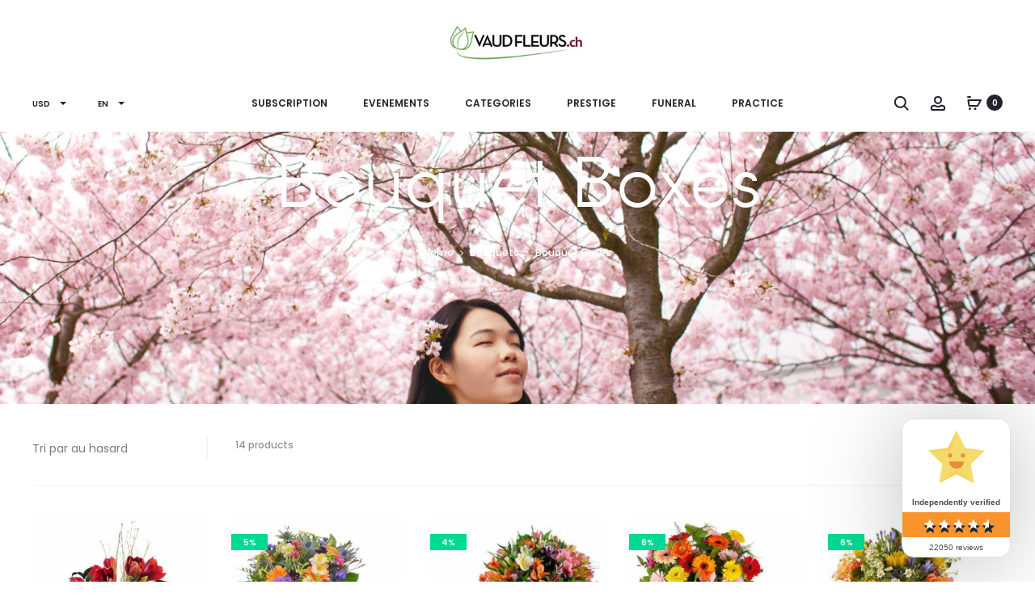

--- FILE ---
content_type: text/html; charset=UTF-8
request_url: https://vaud-fleurs.ch/product-category/les-bouquets-en/coffret-bouquets-en-2/?lang=en
body_size: 47874
content:
<!DOCTYPE html>
<html lang="en-US">
<head><meta charset="UTF-8"><script>if(navigator.userAgent.match(/MSIE|Internet Explorer/i)||navigator.userAgent.match(/Trident\/7\..*?rv:11/i)){var href=document.location.href;if(!href.match(/[?&]nowprocket/)){if(href.indexOf("?")==-1){if(href.indexOf("#")==-1){document.location.href=href+"?nowprocket=1"}else{document.location.href=href.replace("#","?nowprocket=1#")}}else{if(href.indexOf("#")==-1){document.location.href=href+"&nowprocket=1"}else{document.location.href=href.replace("#","&nowprocket=1#")}}}}</script><script>class RocketLazyLoadScripts{constructor(){this.v="1.2.4",this.triggerEvents=["keydown","mousedown","mousemove","touchmove","touchstart","touchend","wheel"],this.userEventHandler=this._triggerListener.bind(this),this.touchStartHandler=this._onTouchStart.bind(this),this.touchMoveHandler=this._onTouchMove.bind(this),this.touchEndHandler=this._onTouchEnd.bind(this),this.clickHandler=this._onClick.bind(this),this.interceptedClicks=[],window.addEventListener("pageshow",t=>{this.persisted=t.persisted}),window.addEventListener("DOMContentLoaded",()=>{this._preconnect3rdParties()}),this.delayedScripts={normal:[],async:[],defer:[]},this.trash=[],this.allJQueries=[]}_addUserInteractionListener(t){if(document.hidden){t._triggerListener();return}this.triggerEvents.forEach(e=>window.addEventListener(e,t.userEventHandler,{passive:!0})),window.addEventListener("touchstart",t.touchStartHandler,{passive:!0}),window.addEventListener("mousedown",t.touchStartHandler),document.addEventListener("visibilitychange",t.userEventHandler)}_removeUserInteractionListener(){this.triggerEvents.forEach(t=>window.removeEventListener(t,this.userEventHandler,{passive:!0})),document.removeEventListener("visibilitychange",this.userEventHandler)}_onTouchStart(t){"HTML"!==t.target.tagName&&(window.addEventListener("touchend",this.touchEndHandler),window.addEventListener("mouseup",this.touchEndHandler),window.addEventListener("touchmove",this.touchMoveHandler,{passive:!0}),window.addEventListener("mousemove",this.touchMoveHandler),t.target.addEventListener("click",this.clickHandler),this._renameDOMAttribute(t.target,"onclick","rocket-onclick"),this._pendingClickStarted())}_onTouchMove(t){window.removeEventListener("touchend",this.touchEndHandler),window.removeEventListener("mouseup",this.touchEndHandler),window.removeEventListener("touchmove",this.touchMoveHandler,{passive:!0}),window.removeEventListener("mousemove",this.touchMoveHandler),t.target.removeEventListener("click",this.clickHandler),this._renameDOMAttribute(t.target,"rocket-onclick","onclick"),this._pendingClickFinished()}_onTouchEnd(){window.removeEventListener("touchend",this.touchEndHandler),window.removeEventListener("mouseup",this.touchEndHandler),window.removeEventListener("touchmove",this.touchMoveHandler,{passive:!0}),window.removeEventListener("mousemove",this.touchMoveHandler)}_onClick(t){t.target.removeEventListener("click",this.clickHandler),this._renameDOMAttribute(t.target,"rocket-onclick","onclick"),this.interceptedClicks.push(t),t.preventDefault(),t.stopPropagation(),t.stopImmediatePropagation(),this._pendingClickFinished()}_replayClicks(){window.removeEventListener("touchstart",this.touchStartHandler,{passive:!0}),window.removeEventListener("mousedown",this.touchStartHandler),this.interceptedClicks.forEach(t=>{t.target.dispatchEvent(new MouseEvent("click",{view:t.view,bubbles:!0,cancelable:!0}))})}_waitForPendingClicks(){return new Promise(t=>{this._isClickPending?this._pendingClickFinished=t:t()})}_pendingClickStarted(){this._isClickPending=!0}_pendingClickFinished(){this._isClickPending=!1}_renameDOMAttribute(t,e,r){t.hasAttribute&&t.hasAttribute(e)&&(event.target.setAttribute(r,event.target.getAttribute(e)),event.target.removeAttribute(e))}_triggerListener(){this._removeUserInteractionListener(this),"loading"===document.readyState?document.addEventListener("DOMContentLoaded",this._loadEverythingNow.bind(this)):this._loadEverythingNow()}_preconnect3rdParties(){let t=[];document.querySelectorAll("script[type=rocketlazyloadscript][data-rocket-src]").forEach(e=>{let r=e.getAttribute("data-rocket-src");if(r&&0!==r.indexOf("data:")){0===r.indexOf("//")&&(r=location.protocol+r);try{let i=new URL(r).origin;i!==location.origin&&t.push({src:i,crossOrigin:e.crossOrigin||"module"===e.getAttribute("data-rocket-type")})}catch(n){}}}),t=[...new Map(t.map(t=>[JSON.stringify(t),t])).values()],this._batchInjectResourceHints(t,"preconnect")}async _loadEverythingNow(){this.lastBreath=Date.now(),this._delayEventListeners(),this._delayJQueryReady(this),this._handleDocumentWrite(),this._registerAllDelayedScripts(),this._preloadAllScripts(),await this._loadScriptsFromList(this.delayedScripts.normal),await this._loadScriptsFromList(this.delayedScripts.defer),await this._loadScriptsFromList(this.delayedScripts.async);try{await this._triggerDOMContentLoaded(),await this._pendingWebpackRequests(this),await this._triggerWindowLoad()}catch(t){console.error(t)}window.dispatchEvent(new Event("rocket-allScriptsLoaded")),this._waitForPendingClicks().then(()=>{this._replayClicks()}),this._emptyTrash()}_registerAllDelayedScripts(){document.querySelectorAll("script[type=rocketlazyloadscript]").forEach(t=>{t.hasAttribute("data-rocket-src")?t.hasAttribute("async")&&!1!==t.async?this.delayedScripts.async.push(t):t.hasAttribute("defer")&&!1!==t.defer||"module"===t.getAttribute("data-rocket-type")?this.delayedScripts.defer.push(t):this.delayedScripts.normal.push(t):this.delayedScripts.normal.push(t)})}async _transformScript(t){if(await this._littleBreath(),!0===t.noModule&&"noModule"in HTMLScriptElement.prototype){t.setAttribute("data-rocket-status","skipped");return}return new Promise(navigator.userAgent.indexOf("Firefox/")>0||""===navigator.vendor?e=>{let r=document.createElement("script");[...t.attributes].forEach(t=>{let e=t.nodeName;"type"!==e&&("data-rocket-type"===e&&(e="type"),"data-rocket-src"===e&&(e="src"),r.setAttribute(e,t.nodeValue))}),t.text&&(r.text=t.text),r.hasAttribute("src")?(r.addEventListener("load",e),r.addEventListener("error",e)):(r.text=t.text,e());try{t.parentNode.replaceChild(r,t)}catch(i){e()}}:e=>{function r(){t.setAttribute("data-rocket-status","failed"),e()}try{let i=t.getAttribute("data-rocket-type"),n=t.getAttribute("data-rocket-src");i?(t.type=i,t.removeAttribute("data-rocket-type")):t.removeAttribute("type"),t.addEventListener("load",function r(){t.setAttribute("data-rocket-status","executed"),e()}),t.addEventListener("error",r),n?(t.removeAttribute("data-rocket-src"),t.src=n):t.src="data:text/javascript;base64,"+window.btoa(unescape(encodeURIComponent(t.text)))}catch(s){r()}})}async _loadScriptsFromList(t){let e=t.shift();return e&&e.isConnected?(await this._transformScript(e),this._loadScriptsFromList(t)):Promise.resolve()}_preloadAllScripts(){this._batchInjectResourceHints([...this.delayedScripts.normal,...this.delayedScripts.defer,...this.delayedScripts.async],"preload")}_batchInjectResourceHints(t,e){var r=document.createDocumentFragment();t.forEach(t=>{let i=t.getAttribute&&t.getAttribute("data-rocket-src")||t.src;if(i){let n=document.createElement("link");n.href=i,n.rel=e,"preconnect"!==e&&(n.as="script"),t.getAttribute&&"module"===t.getAttribute("data-rocket-type")&&(n.crossOrigin=!0),t.crossOrigin&&(n.crossOrigin=t.crossOrigin),t.integrity&&(n.integrity=t.integrity),r.appendChild(n),this.trash.push(n)}}),document.head.appendChild(r)}_delayEventListeners(){let t={};function e(e,r){!function e(r){!t[r]&&(t[r]={originalFunctions:{add:r.addEventListener,remove:r.removeEventListener},eventsToRewrite:[]},r.addEventListener=function(){arguments[0]=i(arguments[0]),t[r].originalFunctions.add.apply(r,arguments)},r.removeEventListener=function(){arguments[0]=i(arguments[0]),t[r].originalFunctions.remove.apply(r,arguments)});function i(e){return t[r].eventsToRewrite.indexOf(e)>=0?"rocket-"+e:e}}(e),t[e].eventsToRewrite.push(r)}function r(t,e){let r=t[e];Object.defineProperty(t,e,{get:()=>r||function(){},set(i){t["rocket"+e]=r=i}})}e(document,"DOMContentLoaded"),e(window,"DOMContentLoaded"),e(window,"load"),e(window,"pageshow"),e(document,"readystatechange"),r(document,"onreadystatechange"),r(window,"onload"),r(window,"onpageshow")}_delayJQueryReady(t){let e;function r(t){return t.split(" ").map(t=>"load"===t||0===t.indexOf("load.")?"rocket-jquery-load":t).join(" ")}function i(i){if(i&&i.fn&&!t.allJQueries.includes(i)){i.fn.ready=i.fn.init.prototype.ready=function(e){return t.domReadyFired?e.bind(document)(i):document.addEventListener("rocket-DOMContentLoaded",()=>e.bind(document)(i)),i([])};let n=i.fn.on;i.fn.on=i.fn.init.prototype.on=function(){return this[0]===window&&("string"==typeof arguments[0]||arguments[0]instanceof String?arguments[0]=r(arguments[0]):"object"==typeof arguments[0]&&Object.keys(arguments[0]).forEach(t=>{let e=arguments[0][t];delete arguments[0][t],arguments[0][r(t)]=e})),n.apply(this,arguments),this},t.allJQueries.push(i)}e=i}i(window.jQuery),Object.defineProperty(window,"jQuery",{get:()=>e,set(t){i(t)}})}async _pendingWebpackRequests(t){let e=document.querySelector("script[data-webpack]");async function r(){return new Promise(t=>{e.addEventListener("load",t),e.addEventListener("error",t)})}e&&(await r(),await t._requestAnimFrame(),await t._pendingWebpackRequests(t))}async _triggerDOMContentLoaded(){this.domReadyFired=!0,await this._littleBreath(),document.dispatchEvent(new Event("rocket-DOMContentLoaded")),await this._littleBreath(),window.dispatchEvent(new Event("rocket-DOMContentLoaded")),await this._littleBreath(),document.dispatchEvent(new Event("rocket-readystatechange")),await this._littleBreath(),document.rocketonreadystatechange&&document.rocketonreadystatechange()}async _triggerWindowLoad(){await this._littleBreath(),window.dispatchEvent(new Event("rocket-load")),await this._littleBreath(),window.rocketonload&&window.rocketonload(),await this._littleBreath(),this.allJQueries.forEach(t=>t(window).trigger("rocket-jquery-load")),await this._littleBreath();let t=new Event("rocket-pageshow");t.persisted=this.persisted,window.dispatchEvent(t),await this._littleBreath(),window.rocketonpageshow&&window.rocketonpageshow({persisted:this.persisted})}_handleDocumentWrite(){let t=new Map;document.write=document.writeln=function(e){let r=document.currentScript;r||console.error("WPRocket unable to document.write this: "+e);let i=document.createRange(),n=r.parentElement,s=t.get(r);void 0===s&&(s=r.nextSibling,t.set(r,s));let a=document.createDocumentFragment();i.setStart(a,0),a.appendChild(i.createContextualFragment(e)),n.insertBefore(a,s)}}async _littleBreath(){Date.now()-this.lastBreath>45&&(await this._requestAnimFrame(),this.lastBreath=Date.now())}async _requestAnimFrame(){return document.hidden?new Promise(t=>setTimeout(t)):new Promise(t=>requestAnimationFrame(t))}_emptyTrash(){this.trash.forEach(t=>t.remove())}static run(){let t=new RocketLazyLoadScripts;t._addUserInteractionListener(t)}}RocketLazyLoadScripts.run();</script>

<meta name="viewport" content="width=device-width, initial-scale=1">
<link rel="profile" href="https://gmpg.org/xfn/11">
<link rel="pingback" href="https://vaud-fleurs.ch/xmlrpc.php">

<meta name='robots' content='index, follow, max-image-preview:large, max-snippet:-1, max-video-preview:-1' />
	<style>img:is([sizes="auto" i], [sizes^="auto," i]) { contain-intrinsic-size: 3000px 1500px }</style>
	    <script type="rocketlazyloadscript" data-rocket-type="text/javascript">
        window.dataLayer = window.dataLayer || [];

        function gtag() {
            dataLayer.push(arguments);
        }

        // Initialisation de Google Consent Mode avec valeurs par défaut.
        function initializeConsent() {
            var consent = localStorage.getItem('userConsent');
            if (consent) {
                var consentObj = JSON.parse(consent);
                gtag("consent", "default", {
                    analytics_storage: consentObj.analytics_storage || "denied",
                    ad_storage: consentObj.ad_storage || "denied",
                    ad_user_data: consentObj.ad_user_data || "denied",
                    ad_personalization: consentObj.ad_personalization || "denied",
                    personalization_storage: consentObj.personalization_storage || "denied",
                    functionality_storage: consentObj.functionality_storage || "denied",
                    security_storage: consentObj.security_storage || "denied",
                    wait_for_update: 500
                });
            } else {
                gtag("consent", "default", {
                    analytics_storage: "denied",
                    ad_storage: "denied",
                    ad_user_data: "denied",
                    ad_personalization: "denied",
                    personalization_storage: "denied",
                    functionality_storage: "granted",
                    security_storage: "granted",
                    wait_for_update: 500
                });
            }
            gtag("set", "ads_data_redaction", true);
        }


        initializeConsent();

        document.addEventListener("DOMContentLoaded", function() {

            // Vérification immédiate de la présence des boutons de consentement
            var acceptButtonPresent = document.getElementById('accept-cookies') !== null;
            var rejectButtonPresent = document.getElementById('reject-cookies') !== null;

            if (!acceptButtonPresent || !rejectButtonPresent) {
                console.error("Erreur : Les éléments de consentement 'accept-cookies' ou 'reject-cookies' ne sont pas présents sur la page.");
            }

            document.addEventListener('click', function(event) {
                // Vérifie si l'élément cliqué est le lien d'acceptation des cookies.
                var isAcceptButton = event.target.closest('#accept-cookies');
                if (isAcceptButton) {
                    updateConsent(true);
                }

                // Vérifie si l'élément cliqué est le lien de refus des cookies.
                var isRejectButton = event.target.closest('#reject-cookies');
                if (isRejectButton) {
                    updateConsent(false);
                }
            });

            function updateConsent(consent) {
                // Mise à jour de tous les paramètres de consentement en fonction du choix de l'utilisateur
                var consentSettings = {
                    analytics_storage: consent ? "granted" : "denied",
                    ad_storage: consent ? "granted" : "denied",
                    ad_user_data: consent ? "granted" : "denied",
                    ad_personalization: consent ? "granted" : "denied",
                    personalization_storage: consent ? "granted" : "denied",
                    functionality_storage: consent ? "granted" : "denied",
                    security_storage: consent ? "granted" : "denied"
                };
                // Mise à jour de Google Consent Mode avec les nouveaux paramètres de consentement
                gtag("consent", "update", consentSettings);
                // Stockage des préférences de consentement dans le stockage local
                localStorage.setItem('userConsent', JSON.stringify(consentSettings));
                // Log dans la console pour le débogage
                console.log("Consentement mis à jour :", consent ? "Accepté" : "Refusé", consentSettings);
            }

        });
    </script>

	<!-- This site is optimized with the Yoast SEO plugin v25.7 - https://yoast.com/wordpress/plugins/seo/ -->
	<title>Bouquet Boxes - Vaud-Fleurs.ch Officiel</title><link rel="preload" as="style" href="https://fonts.googleapis.com/css?family=Poppins%3A300%2C400%2C500%2C600%2C700&#038;subset=latin%2Clatin-ext&#038;display=swap" /><link rel="stylesheet" href="https://fonts.googleapis.com/css?family=Poppins%3A300%2C400%2C500%2C600%2C700&#038;subset=latin%2Clatin-ext&#038;display=swap" media="print" onload="this.media='all'" /><noscript><link rel="stylesheet" href="https://fonts.googleapis.com/css?family=Poppins%3A300%2C400%2C500%2C600%2C700&#038;subset=latin%2Clatin-ext&#038;display=swap" /></noscript>
	<link rel="canonical" href="https://vaud-fleurs.ch/product-category/les-bouquets-en/coffret-bouquets-en-2/?lang=en" />
	<meta property="og:locale" content="en_US" />
	<meta property="og:type" content="article" />
	<meta property="og:title" content="Bouquet Boxes - Vaud-Fleurs.ch Officiel" />
	<meta property="og:url" content="https://vaud-fleurs.ch/product-category/les-bouquets-en/coffret-bouquets-en-2/?lang=en" />
	<meta property="og:site_name" content="Vaud-Fleurs.ch Officiel" />
	<meta name="twitter:card" content="summary_large_image" />
	<script type="application/ld+json" class="yoast-schema-graph">{"@context":"https://schema.org","@graph":[{"@type":"CollectionPage","@id":"https://vaud-fleurs.ch/product-category/les-bouquets-en/coffret-bouquets-en-2/?lang=en","url":"https://vaud-fleurs.ch/product-category/les-bouquets-en/coffret-bouquets-en-2/?lang=en","name":"Bouquet Boxes - Vaud-Fleurs.ch Officiel","isPartOf":{"@id":"https://vaud-fleurs.ch/?lang=en#website"},"primaryImageOfPage":{"@id":"https://vaud-fleurs.ch/product-category/les-bouquets-en/coffret-bouquets-en-2/?lang=en#primaryimage"},"image":{"@id":"https://vaud-fleurs.ch/product-category/les-bouquets-en/coffret-bouquets-en-2/?lang=en#primaryimage"},"thumbnailUrl":"https://vaud-fleurs.ch/wp-content/uploads/2015/11/amarylis-vase.jpg","breadcrumb":{"@id":"https://vaud-fleurs.ch/product-category/les-bouquets-en/coffret-bouquets-en-2/?lang=en#breadcrumb"},"inLanguage":"en-US"},{"@type":"ImageObject","inLanguage":"en-US","@id":"https://vaud-fleurs.ch/product-category/les-bouquets-en/coffret-bouquets-en-2/?lang=en#primaryimage","url":"https://vaud-fleurs.ch/wp-content/uploads/2015/11/amarylis-vase.jpg","contentUrl":"https://vaud-fleurs.ch/wp-content/uploads/2015/11/amarylis-vase.jpg","width":600,"height":600,"caption":"Amaryllis dans son vase"},{"@type":"BreadcrumbList","@id":"https://vaud-fleurs.ch/product-category/les-bouquets-en/coffret-bouquets-en-2/?lang=en#breadcrumb","itemListElement":[{"@type":"ListItem","position":1,"name":"Accueil","item":"https://vaud-fleurs.ch/delivery-flowers-vaud-fleurs/?lang=en"},{"@type":"ListItem","position":2,"name":"Bouquets","item":"https://vaud-fleurs.ch/product-category/les-bouquets-en/?lang=en"},{"@type":"ListItem","position":3,"name":"Bouquet Boxes"}]},{"@type":"WebSite","@id":"https://vaud-fleurs.ch/?lang=en#website","url":"https://vaud-fleurs.ch/?lang=en","name":"Vaud-Fleurs.ch Officiel","description":"Livraison de fleurs de qualité en Suisse","publisher":{"@id":"https://vaud-fleurs.ch/?lang=en#organization"},"potentialAction":[{"@type":"SearchAction","target":{"@type":"EntryPoint","urlTemplate":"https://vaud-fleurs.ch/?lang=en?s={search_term_string}"},"query-input":{"@type":"PropertyValueSpecification","valueRequired":true,"valueName":"search_term_string"}}],"inLanguage":"en-US"},{"@type":"Organization","@id":"https://vaud-fleurs.ch/?lang=en#organization","name":"Vaud Fleurs","url":"https://vaud-fleurs.ch/?lang=en","logo":{"@type":"ImageObject","inLanguage":"en-US","@id":"https://vaud-fleurs.ch/?lang=en#/schema/logo/image/","url":"https://vaud-fleurs.ch/wp-content/uploads/2019/01/LOGOBO.png","contentUrl":"https://vaud-fleurs.ch/wp-content/uploads/2019/01/LOGOBO.png","width":250,"height":77,"caption":"Vaud Fleurs"},"image":{"@id":"https://vaud-fleurs.ch/?lang=en#/schema/logo/image/"}}]}</script>
	<!-- / Yoast SEO plugin. -->


<link rel='dns-prefetch' href='//unpkg.com' />
<link rel='dns-prefetch' href='//fonts.googleapis.com' />
<link href='https://fonts.gstatic.com' crossorigin rel='preconnect' />
<link rel="alternate" type="application/rss+xml" title="Vaud-Fleurs.ch Officiel &raquo; Feed" href="https://vaud-fleurs.ch/feed/?lang=en" />
<link rel="alternate" type="application/rss+xml" title="Vaud-Fleurs.ch Officiel &raquo; Comments Feed" href="https://vaud-fleurs.ch/comments/feed/?lang=en" />
<link rel="alternate" type="application/rss+xml" title="Vaud-Fleurs.ch Officiel &raquo; Bouquet Boxes Category Feed" href="https://vaud-fleurs.ch/product-category/les-bouquets-en/coffret-bouquets-en-2/?lang=en/feed/" />
<link data-minify="1" rel='stylesheet' id='layerslider-css' href='https://vaud-fleurs.ch/wp-content/cache/min/1/wp-content/plugins/LayerSlider/assets/static/layerslider/css/layerslider.css?ver=1743449187' type='text/css' media='all' />
<style id='wp-emoji-styles-inline-css' type='text/css'>

	img.wp-smiley, img.emoji {
		display: inline !important;
		border: none !important;
		box-shadow: none !important;
		height: 1em !important;
		width: 1em !important;
		margin: 0 0.07em !important;
		vertical-align: -0.1em !important;
		background: none !important;
		padding: 0 !important;
	}
</style>
<link rel='stylesheet' id='wp-block-library-css' href='https://vaud-fleurs.ch/wp-includes/css/dist/block-library/style.min.css?ver=550715157bb16b1b90c2dd762e629a5a' type='text/css' media='all' />
<style id='wp-block-library-theme-inline-css' type='text/css'>
.wp-block-audio :where(figcaption){color:#555;font-size:13px;text-align:center}.is-dark-theme .wp-block-audio :where(figcaption){color:#ffffffa6}.wp-block-audio{margin:0 0 1em}.wp-block-code{border:1px solid #ccc;border-radius:4px;font-family:Menlo,Consolas,monaco,monospace;padding:.8em 1em}.wp-block-embed :where(figcaption){color:#555;font-size:13px;text-align:center}.is-dark-theme .wp-block-embed :where(figcaption){color:#ffffffa6}.wp-block-embed{margin:0 0 1em}.blocks-gallery-caption{color:#555;font-size:13px;text-align:center}.is-dark-theme .blocks-gallery-caption{color:#ffffffa6}:root :where(.wp-block-image figcaption){color:#555;font-size:13px;text-align:center}.is-dark-theme :root :where(.wp-block-image figcaption){color:#ffffffa6}.wp-block-image{margin:0 0 1em}.wp-block-pullquote{border-bottom:4px solid;border-top:4px solid;color:currentColor;margin-bottom:1.75em}.wp-block-pullquote cite,.wp-block-pullquote footer,.wp-block-pullquote__citation{color:currentColor;font-size:.8125em;font-style:normal;text-transform:uppercase}.wp-block-quote{border-left:.25em solid;margin:0 0 1.75em;padding-left:1em}.wp-block-quote cite,.wp-block-quote footer{color:currentColor;font-size:.8125em;font-style:normal;position:relative}.wp-block-quote:where(.has-text-align-right){border-left:none;border-right:.25em solid;padding-left:0;padding-right:1em}.wp-block-quote:where(.has-text-align-center){border:none;padding-left:0}.wp-block-quote.is-large,.wp-block-quote.is-style-large,.wp-block-quote:where(.is-style-plain){border:none}.wp-block-search .wp-block-search__label{font-weight:700}.wp-block-search__button{border:1px solid #ccc;padding:.375em .625em}:where(.wp-block-group.has-background){padding:1.25em 2.375em}.wp-block-separator.has-css-opacity{opacity:.4}.wp-block-separator{border:none;border-bottom:2px solid;margin-left:auto;margin-right:auto}.wp-block-separator.has-alpha-channel-opacity{opacity:1}.wp-block-separator:not(.is-style-wide):not(.is-style-dots){width:100px}.wp-block-separator.has-background:not(.is-style-dots){border-bottom:none;height:1px}.wp-block-separator.has-background:not(.is-style-wide):not(.is-style-dots){height:2px}.wp-block-table{margin:0 0 1em}.wp-block-table td,.wp-block-table th{word-break:normal}.wp-block-table :where(figcaption){color:#555;font-size:13px;text-align:center}.is-dark-theme .wp-block-table :where(figcaption){color:#ffffffa6}.wp-block-video :where(figcaption){color:#555;font-size:13px;text-align:center}.is-dark-theme .wp-block-video :where(figcaption){color:#ffffffa6}.wp-block-video{margin:0 0 1em}:root :where(.wp-block-template-part.has-background){margin-bottom:0;margin-top:0;padding:1.25em 2.375em}
</style>
<style id='classic-theme-styles-inline-css' type='text/css'>
/*! This file is auto-generated */
.wp-block-button__link{color:#fff;background-color:#32373c;border-radius:9999px;box-shadow:none;text-decoration:none;padding:calc(.667em + 2px) calc(1.333em + 2px);font-size:1.125em}.wp-block-file__button{background:#32373c;color:#fff;text-decoration:none}
</style>
<link data-minify="1" rel='stylesheet' id='cr-frontend-css-css' href='https://vaud-fleurs.ch/wp-content/cache/min/1/wp-content/plugins/customer-reviews-woocommerce/css/frontend.css?ver=1743449139' type='text/css' media='all' />
<link data-minify="1" rel='stylesheet' id='cr-badges-css-css' href='https://vaud-fleurs.ch/wp-content/cache/min/1/wp-content/plugins/customer-reviews-woocommerce/css/badges.css?ver=1743449139' type='text/css' media='all' />
<style id='global-styles-inline-css' type='text/css'>
:root{--wp--preset--aspect-ratio--square: 1;--wp--preset--aspect-ratio--4-3: 4/3;--wp--preset--aspect-ratio--3-4: 3/4;--wp--preset--aspect-ratio--3-2: 3/2;--wp--preset--aspect-ratio--2-3: 2/3;--wp--preset--aspect-ratio--16-9: 16/9;--wp--preset--aspect-ratio--9-16: 9/16;--wp--preset--color--black: #000000;--wp--preset--color--cyan-bluish-gray: #abb8c3;--wp--preset--color--white: #ffffff;--wp--preset--color--pale-pink: #f78da7;--wp--preset--color--vivid-red: #cf2e2e;--wp--preset--color--luminous-vivid-orange: #ff6900;--wp--preset--color--luminous-vivid-amber: #fcb900;--wp--preset--color--light-green-cyan: #7bdcb5;--wp--preset--color--vivid-green-cyan: #00d084;--wp--preset--color--pale-cyan-blue: #8ed1fc;--wp--preset--color--vivid-cyan-blue: #0693e3;--wp--preset--color--vivid-purple: #9b51e0;--wp--preset--gradient--vivid-cyan-blue-to-vivid-purple: linear-gradient(135deg,rgba(6,147,227,1) 0%,rgb(155,81,224) 100%);--wp--preset--gradient--light-green-cyan-to-vivid-green-cyan: linear-gradient(135deg,rgb(122,220,180) 0%,rgb(0,208,130) 100%);--wp--preset--gradient--luminous-vivid-amber-to-luminous-vivid-orange: linear-gradient(135deg,rgba(252,185,0,1) 0%,rgba(255,105,0,1) 100%);--wp--preset--gradient--luminous-vivid-orange-to-vivid-red: linear-gradient(135deg,rgba(255,105,0,1) 0%,rgb(207,46,46) 100%);--wp--preset--gradient--very-light-gray-to-cyan-bluish-gray: linear-gradient(135deg,rgb(238,238,238) 0%,rgb(169,184,195) 100%);--wp--preset--gradient--cool-to-warm-spectrum: linear-gradient(135deg,rgb(74,234,220) 0%,rgb(151,120,209) 20%,rgb(207,42,186) 40%,rgb(238,44,130) 60%,rgb(251,105,98) 80%,rgb(254,248,76) 100%);--wp--preset--gradient--blush-light-purple: linear-gradient(135deg,rgb(255,206,236) 0%,rgb(152,150,240) 100%);--wp--preset--gradient--blush-bordeaux: linear-gradient(135deg,rgb(254,205,165) 0%,rgb(254,45,45) 50%,rgb(107,0,62) 100%);--wp--preset--gradient--luminous-dusk: linear-gradient(135deg,rgb(255,203,112) 0%,rgb(199,81,192) 50%,rgb(65,88,208) 100%);--wp--preset--gradient--pale-ocean: linear-gradient(135deg,rgb(255,245,203) 0%,rgb(182,227,212) 50%,rgb(51,167,181) 100%);--wp--preset--gradient--electric-grass: linear-gradient(135deg,rgb(202,248,128) 0%,rgb(113,206,126) 100%);--wp--preset--gradient--midnight: linear-gradient(135deg,rgb(2,3,129) 0%,rgb(40,116,252) 100%);--wp--preset--font-size--small: 13px;--wp--preset--font-size--medium: 20px;--wp--preset--font-size--large: 36px;--wp--preset--font-size--x-large: 42px;--wp--preset--font-family--inter: "Inter", sans-serif;--wp--preset--font-family--cardo: Cardo;--wp--preset--spacing--20: 0.44rem;--wp--preset--spacing--30: 0.67rem;--wp--preset--spacing--40: 1rem;--wp--preset--spacing--50: 1.5rem;--wp--preset--spacing--60: 2.25rem;--wp--preset--spacing--70: 3.38rem;--wp--preset--spacing--80: 5.06rem;--wp--preset--shadow--natural: 6px 6px 9px rgba(0, 0, 0, 0.2);--wp--preset--shadow--deep: 12px 12px 50px rgba(0, 0, 0, 0.4);--wp--preset--shadow--sharp: 6px 6px 0px rgba(0, 0, 0, 0.2);--wp--preset--shadow--outlined: 6px 6px 0px -3px rgba(255, 255, 255, 1), 6px 6px rgba(0, 0, 0, 1);--wp--preset--shadow--crisp: 6px 6px 0px rgba(0, 0, 0, 1);}:where(.is-layout-flex){gap: 0.5em;}:where(.is-layout-grid){gap: 0.5em;}body .is-layout-flex{display: flex;}.is-layout-flex{flex-wrap: wrap;align-items: center;}.is-layout-flex > :is(*, div){margin: 0;}body .is-layout-grid{display: grid;}.is-layout-grid > :is(*, div){margin: 0;}:where(.wp-block-columns.is-layout-flex){gap: 2em;}:where(.wp-block-columns.is-layout-grid){gap: 2em;}:where(.wp-block-post-template.is-layout-flex){gap: 1.25em;}:where(.wp-block-post-template.is-layout-grid){gap: 1.25em;}.has-black-color{color: var(--wp--preset--color--black) !important;}.has-cyan-bluish-gray-color{color: var(--wp--preset--color--cyan-bluish-gray) !important;}.has-white-color{color: var(--wp--preset--color--white) !important;}.has-pale-pink-color{color: var(--wp--preset--color--pale-pink) !important;}.has-vivid-red-color{color: var(--wp--preset--color--vivid-red) !important;}.has-luminous-vivid-orange-color{color: var(--wp--preset--color--luminous-vivid-orange) !important;}.has-luminous-vivid-amber-color{color: var(--wp--preset--color--luminous-vivid-amber) !important;}.has-light-green-cyan-color{color: var(--wp--preset--color--light-green-cyan) !important;}.has-vivid-green-cyan-color{color: var(--wp--preset--color--vivid-green-cyan) !important;}.has-pale-cyan-blue-color{color: var(--wp--preset--color--pale-cyan-blue) !important;}.has-vivid-cyan-blue-color{color: var(--wp--preset--color--vivid-cyan-blue) !important;}.has-vivid-purple-color{color: var(--wp--preset--color--vivid-purple) !important;}.has-black-background-color{background-color: var(--wp--preset--color--black) !important;}.has-cyan-bluish-gray-background-color{background-color: var(--wp--preset--color--cyan-bluish-gray) !important;}.has-white-background-color{background-color: var(--wp--preset--color--white) !important;}.has-pale-pink-background-color{background-color: var(--wp--preset--color--pale-pink) !important;}.has-vivid-red-background-color{background-color: var(--wp--preset--color--vivid-red) !important;}.has-luminous-vivid-orange-background-color{background-color: var(--wp--preset--color--luminous-vivid-orange) !important;}.has-luminous-vivid-amber-background-color{background-color: var(--wp--preset--color--luminous-vivid-amber) !important;}.has-light-green-cyan-background-color{background-color: var(--wp--preset--color--light-green-cyan) !important;}.has-vivid-green-cyan-background-color{background-color: var(--wp--preset--color--vivid-green-cyan) !important;}.has-pale-cyan-blue-background-color{background-color: var(--wp--preset--color--pale-cyan-blue) !important;}.has-vivid-cyan-blue-background-color{background-color: var(--wp--preset--color--vivid-cyan-blue) !important;}.has-vivid-purple-background-color{background-color: var(--wp--preset--color--vivid-purple) !important;}.has-black-border-color{border-color: var(--wp--preset--color--black) !important;}.has-cyan-bluish-gray-border-color{border-color: var(--wp--preset--color--cyan-bluish-gray) !important;}.has-white-border-color{border-color: var(--wp--preset--color--white) !important;}.has-pale-pink-border-color{border-color: var(--wp--preset--color--pale-pink) !important;}.has-vivid-red-border-color{border-color: var(--wp--preset--color--vivid-red) !important;}.has-luminous-vivid-orange-border-color{border-color: var(--wp--preset--color--luminous-vivid-orange) !important;}.has-luminous-vivid-amber-border-color{border-color: var(--wp--preset--color--luminous-vivid-amber) !important;}.has-light-green-cyan-border-color{border-color: var(--wp--preset--color--light-green-cyan) !important;}.has-vivid-green-cyan-border-color{border-color: var(--wp--preset--color--vivid-green-cyan) !important;}.has-pale-cyan-blue-border-color{border-color: var(--wp--preset--color--pale-cyan-blue) !important;}.has-vivid-cyan-blue-border-color{border-color: var(--wp--preset--color--vivid-cyan-blue) !important;}.has-vivid-purple-border-color{border-color: var(--wp--preset--color--vivid-purple) !important;}.has-vivid-cyan-blue-to-vivid-purple-gradient-background{background: var(--wp--preset--gradient--vivid-cyan-blue-to-vivid-purple) !important;}.has-light-green-cyan-to-vivid-green-cyan-gradient-background{background: var(--wp--preset--gradient--light-green-cyan-to-vivid-green-cyan) !important;}.has-luminous-vivid-amber-to-luminous-vivid-orange-gradient-background{background: var(--wp--preset--gradient--luminous-vivid-amber-to-luminous-vivid-orange) !important;}.has-luminous-vivid-orange-to-vivid-red-gradient-background{background: var(--wp--preset--gradient--luminous-vivid-orange-to-vivid-red) !important;}.has-very-light-gray-to-cyan-bluish-gray-gradient-background{background: var(--wp--preset--gradient--very-light-gray-to-cyan-bluish-gray) !important;}.has-cool-to-warm-spectrum-gradient-background{background: var(--wp--preset--gradient--cool-to-warm-spectrum) !important;}.has-blush-light-purple-gradient-background{background: var(--wp--preset--gradient--blush-light-purple) !important;}.has-blush-bordeaux-gradient-background{background: var(--wp--preset--gradient--blush-bordeaux) !important;}.has-luminous-dusk-gradient-background{background: var(--wp--preset--gradient--luminous-dusk) !important;}.has-pale-ocean-gradient-background{background: var(--wp--preset--gradient--pale-ocean) !important;}.has-electric-grass-gradient-background{background: var(--wp--preset--gradient--electric-grass) !important;}.has-midnight-gradient-background{background: var(--wp--preset--gradient--midnight) !important;}.has-small-font-size{font-size: var(--wp--preset--font-size--small) !important;}.has-medium-font-size{font-size: var(--wp--preset--font-size--medium) !important;}.has-large-font-size{font-size: var(--wp--preset--font-size--large) !important;}.has-x-large-font-size{font-size: var(--wp--preset--font-size--x-large) !important;}
:where(.wp-block-post-template.is-layout-flex){gap: 1.25em;}:where(.wp-block-post-template.is-layout-grid){gap: 1.25em;}
:where(.wp-block-columns.is-layout-flex){gap: 2em;}:where(.wp-block-columns.is-layout-grid){gap: 2em;}
:root :where(.wp-block-pullquote){font-size: 1.5em;line-height: 1.6;}
</style>
<link data-minify="1" rel='stylesheet' id='cookie-consent-banner-css-css' href='https://vaud-fleurs.ch/wp-content/cache/min/1/wp-content/plugins/cookie-consent-banner/css/cookie-consent-banner.css?ver=1743449139' type='text/css' media='all' />
<link rel='stylesheet' id='ttt-pnwc-css' href='https://vaud-fleurs.ch/wp-content/plugins/popup-notices-for-woocommerce/assets/css/pnwc-frontend.min.css?ver=250327-54431' type='text/css' media='all' />
<style id='ttt-pnwc-inline-css' type='text/css'>
.woocommerce-message, .woocommerce-info{display:none !important}
</style>
<link data-minify="1" rel='stylesheet' id='mame_st-frontend-css' href='https://vaud-fleurs.ch/wp-content/cache/min/1/wp-content/plugins/mame-track-consignments-woocommerce/assets/css/frontend.css?ver=1743449187' type='text/css' media='all' />
<link data-minify="1" rel='stylesheet' id='woocommerce-general-css' href='https://vaud-fleurs.ch/wp-content/cache/min/1/wp-content/plugins/woocommerce/assets/css/woocommerce.css?ver=1743449139' type='text/css' media='all' />
<style id='woocommerce-inline-inline-css' type='text/css'>
.woocommerce form .form-row .required { visibility: visible; }
</style>
<link data-minify="1" rel='stylesheet' id='sqrip-css' href='https://vaud-fleurs.ch/wp-content/cache/min/1/wp-content/plugins/sqrip-swiss-qr-invoice/css/sqrip-order.css?ver=1743449187' type='text/css' media='all' />
<link data-minify="1" rel='stylesheet' id='wc_sa-font-icons-css' href='https://vaud-fleurs.ch/wp-content/cache/min/1/wp-content/plugins/woocommerce-status-actions/assets/css/font-icons.css?ver=1743449187' type='text/css' media='all' />
<link data-minify="1" rel='stylesheet' id='wc_sa-frontend-css' href='https://vaud-fleurs.ch/wp-content/cache/min/1/wp-content/plugins/woocommerce-status-actions/assets/css/frontend.css?ver=1743449187' type='text/css' media='all' />
<link data-minify="1" rel='stylesheet' id='magnific-popup-style-css' href='https://vaud-fleurs.ch/wp-content/cache/min/1/wp-content/plugins/iconic-woo-sales-booster/assets/vendor/magnific/magnific-popup.css?ver=1743449187' type='text/css' media='all' />
<link data-minify="1" rel='stylesheet' id='iconic_wsb_frontend_style-css' href='https://vaud-fleurs.ch/wp-content/cache/min/1/wp-content/plugins/iconic-woo-sales-booster/assets/frontend/css/main.css?ver=1743449187' type='text/css' media='all' />
<link data-minify="1" rel='stylesheet' id='contact-form-7-css' href='https://vaud-fleurs.ch/wp-content/cache/min/1/wp-content/plugins/contact-form-7/includes/css/styles.css?ver=1743449187' type='text/css' media='all' />
<link rel='stylesheet' id='wpml-legacy-horizontal-list-0-css' href='https://vaud-fleurs.ch/wp-content/plugins/sitepress-multilingual-cms/templates/language-switchers/legacy-list-horizontal/style.min.css?ver=1' type='text/css' media='all' />
<style id='wpml-legacy-horizontal-list-0-inline-css' type='text/css'>
.wpml-ls-statics-footer a, .wpml-ls-statics-footer .wpml-ls-sub-menu a, .wpml-ls-statics-footer .wpml-ls-sub-menu a:link, .wpml-ls-statics-footer li:not(.wpml-ls-current-language) .wpml-ls-link, .wpml-ls-statics-footer li:not(.wpml-ls-current-language) .wpml-ls-link:link {color:#444444;background-color:#ffffff;}.wpml-ls-statics-footer .wpml-ls-sub-menu a:hover,.wpml-ls-statics-footer .wpml-ls-sub-menu a:focus, .wpml-ls-statics-footer .wpml-ls-sub-menu a:link:hover, .wpml-ls-statics-footer .wpml-ls-sub-menu a:link:focus {color:#000000;background-color:#eeeeee;}.wpml-ls-statics-footer .wpml-ls-current-language > a {color:#444444;background-color:#ffffff;}.wpml-ls-statics-footer .wpml-ls-current-language:hover>a, .wpml-ls-statics-footer .wpml-ls-current-language>a:focus {color:#000000;background-color:#eeeeee;}
</style>
<link data-minify="1" rel='stylesheet' id='yith_wcbm_badge_style-css' href='https://vaud-fleurs.ch/wp-content/cache/min/1/wp-content/plugins/yith-woocommerce-badges-management/assets/css/frontend.css?ver=1743449149' type='text/css' media='all' />
<style id='yith_wcbm_badge_style-inline-css' type='text/css'>
.yith-wcbm-badge.yith-wcbm-badge-text.yith-wcbm-badge-41184 {
				top: 0; right: 0; 
				
				-ms-transform: ; 
				-webkit-transform: ; 
				transform: ;
				padding: 0px 0px 0px 0px;
				background-color:#bc65bf; border-radius: 0px 0px 0px 0px; width:60px; height:30px;
			}.yith-wcbm-badge.yith-wcbm-badge-text.yith-wcbm-badge-12724 {
				top: 0; right: 0; 
				
				-ms-transform: ; 
				-webkit-transform: ; 
				transform: ;
				padding: 0px 0px 0px 0px;
				background-color:#bc65bf; border-radius: 0px 0px 0px 0px; width:60px; height:30px;
			}.yith-wcbm-badge.yith-wcbm-badge-text.yith-wcbm-badge-193964 {
				top: 0; right: 0; 
				
				-ms-transform: ; 
				-webkit-transform: ; 
				transform: ;
				padding: 0px 0px 0px 0px;
				background-color:#6eb5b2; border-radius: 0px 0px 0px 0px; width:80px; height:26px;
			}.yith-wcbm-badge.yith-wcbm-badge-text.yith-wcbm-badge-25765 {
				top: 0; right: 0; 
				
				-ms-transform: ; 
				-webkit-transform: ; 
				transform: ;
				padding: 0px 0px 0px 0px;
				background-color:#960f0f; border-radius: 0px 0px 0px 0px; width:90px; height:30px;
			}.yith-wcbm-badge.yith-wcbm-badge-text.yith-wcbm-badge-16527 {
				top: 0; right: 0; 
				
				-ms-transform: ; 
				-webkit-transform: ; 
				transform: ;
				padding: 0px 0px 0px 0px;
				background-color:#c97aab; border-radius: 0px 0px 0px 0px; width:80px; height:26px;
			}.yith-wcbm-badge.yith-wcbm-badge-text.yith-wcbm-badge-16540 {
				top: 0; right: 0; 
				
				-ms-transform: ; 
				-webkit-transform: ; 
				transform: ;
				padding: 0px 0px 0px 0px;
				background-color:#6eb5b2; border-radius: 0px 0px 0px 0px; width:80px; height:26px;
			}.yith-wcbm-badge.yith-wcbm-badge-text.yith-wcbm-badge-181622 {
				top: 0; right: 0; 
				
				-ms-transform: ; 
				-webkit-transform: ; 
				transform: ;
				padding: 0px 0px 0px 0px;
				background-color:#aa169e; border-radius: 0px 0px 0px 0px; width:60px; height:20px;
			}.yith-wcbm-badge.yith-wcbm-badge-text.yith-wcbm-badge-15791 {
				top: 0; right: 0; 
				
				-ms-transform: ; 
				-webkit-transform: ; 
				transform: ;
				padding: 0px 0px 0px 0px;
				background-color:#aa169e; border-radius: 0px 0px 0px 0px; width:60px; height:20px;
			}.yith-wcbm-badge.yith-wcbm-badge-text.yith-wcbm-badge-423815 {
				top: 0; right: 0; 
				
				-ms-transform: ; 
				-webkit-transform: ; 
				transform: ;
				padding: 0px 0px 0px 0px;
				background-color:#bc65bf; border-radius: 0px 0px 0px 0px; width:70px; height:30px;
			}.yith-wcbm-badge.yith-wcbm-badge-.yith-wcbm-badge-423816 {
				top: 0; left: 0; 
				
				-ms-transform: ; 
				-webkit-transform: ; 
				transform: ;
				padding: 0px 0px 0px 0px;
				
			}.yith-wcbm-badge.yith-wcbm-badge-text.yith-wcbm-badge-25764 {
				top: 0; right: 0; 
				
				-ms-transform: ; 
				-webkit-transform: ; 
				transform: ;
				padding: 0px 0px 0px 0px;
				background-color:#af1a1a; border-radius: 0px 0px 0px 0px; width:60px; height:30px;
			}.yith-wcbm-badge.yith-wcbm-badge-text.yith-wcbm-badge-81644 {
				top: 0; right: 0; 
				
				-ms-transform: ; 
				-webkit-transform: ; 
				transform: ;
				padding: 0px 0px 0px 0px;
				background-color:#f4da55; border-radius: 0px 0px 0px 0px; width:80px; height:26px;
			}.yith-wcbm-badge.yith-wcbm-badge-text.yith-wcbm-badge-15029 {
				top: 0; right: 0; 
				
				-ms-transform: ; 
				-webkit-transform: ; 
				transform: ;
				padding: 0px 0px 0px 0px;
				background-color:#000000; border-radius: 0px 0px 0px 0px; width:56px; height:20px;
			}
</style>
<link data-minify="1" rel='stylesheet' id='yith-gfont-open-sans-css' href='https://vaud-fleurs.ch/wp-content/cache/min/1/wp-content/plugins/yith-woocommerce-badges-management/assets/fonts/open-sans/style.css?ver=1743449149' type='text/css' media='all' />
<link data-minify="1" rel='stylesheet' id='brands-styles-css' href='https://vaud-fleurs.ch/wp-content/cache/min/1/wp-content/plugins/woocommerce/assets/css/brands.css?ver=1743449139' type='text/css' media='all' />

<link data-minify="1" rel='stylesheet' id='select2-css' href='https://vaud-fleurs.ch/wp-content/cache/min/1/wp-content/plugins/woocommerce/assets/css/select2.css?ver=1743449425' type='text/css' media='all' />
<link data-minify="1" rel='stylesheet' id='font-awesome-css' href='https://vaud-fleurs.ch/wp-content/cache/min/1/wp-content/themes/sober/css/font-awesome.min.css?ver=1743449139' type='text/css' media='all' />
<style id='font-awesome-inline-css' type='text/css'>
[data-font="FontAwesome"]:before {font-family: 'FontAwesome' !important;content: attr(data-icon) !important;speak: none !important;font-weight: normal !important;font-variant: normal !important;text-transform: none !important;line-height: 1 !important;font-style: normal !important;-webkit-font-smoothing: antialiased !important;-moz-osx-font-smoothing: grayscale !important;}
</style>
<link data-minify="1" rel='stylesheet' id='bootstrap-css' href='https://vaud-fleurs.ch/wp-content/cache/min/1/wp-content/themes/sober/css/bootstrap.css?ver=1743449139' type='text/css' media='all' />
<link data-minify="1" rel='stylesheet' id='sober-css' href='https://vaud-fleurs.ch/wp-content/cache/min/1/wp-content/themes/sober/style.css?ver=1743449139' type='text/css' media='all' />
<style id='sober-inline-css' type='text/css'>

				@font-face {
					font-family: "Sofia Pro";
					src: url( https://vaud-fleurs.ch/wp-content/themes/sober/fonts/sofiapro-light-webfont.woff2 ) format("woff2");
					font-weight: 300;
					font-style: normal;
					font-display: swap;
				}
			body,button,input,select,textarea{font-family: Poppins;font-size: 14px;font-weight: 400;line-height: 2.14286;color: #7c7c80;}a{color: #23232c;}a:hover{color: #111114;}h1, .h1{font-family: Poppins;font-size: 40px;font-weight: 500;line-height: 1.2;color: #23232c;text-transform: none;}h2, .h2{font-family: Poppins;font-size: 30px;font-weight: 500;line-height: 1.2;color: #23232c;text-transform: none;}h3, .h3{font-family: Poppins;font-size: 20px;font-weight: 500;line-height: 1.2;color: #23232c;text-transform: none;}h4, .h4{font-family: Poppins;font-size: 18px;font-weight: 500;line-height: 1.2;color: #23232c;text-transform: none;}h5, .h5{font-family: Poppins;font-size: 14px;font-weight: 500;line-height: 1.2;color: #23232c;text-transform: none;}h6, .h6{font-family: Poppins;font-size: 12px;font-weight: 500;line-height: 1.2;color: #23232c;text-transform: none;}.nav-menu > li > a, .side-menu .menu > li > a{font-family: Poppins;font-size: 12px;font-weight: 600;color: #23232c;text-transform: uppercase;}.nav-menu .sub-menu a, .side-menu .sub-menu a{font-family: Poppins;font-size: 12px;font-weight: 400;line-height: 1.4;color: #909097;text-transform: none;}.primary-menu.side-menu .menu > li > a{font-family: Poppins;font-size: 16px;font-weight: 600;color: #23232c;text-transform: uppercase;}.primary-menu.side-menu .sub-menu li a{font-family: Poppins;font-size: 12px;font-weight: 400;line-height: 1.4;color: #909097;text-transform: none;}.mobile-menu.side-menu .menu > li > a{font-family: Poppins;font-size: 16px;font-weight: 600;color: #23232c;text-transform: uppercase;}.mobile-menu.side-menu .sub-menu li a{font-family: Poppins;font-size: 12px;font-weight: 400;line-height: 1.3;color: #909097;text-transform: none;}.page-header .page-title{font-family: Sofia Pro;font-size: 90;font-weight: 300;line-height: 1;text-transform: none;}.page-header-style-minimal .page-header .page-title{font-family: Sofia Pro;font-size: 24px;font-weight: 300;line-height: 1;text-transform: none;}.woocommerce .woocommerce-breadcrumb, .breadcrumb{font-family: Poppins;font-size: 12px;font-weight: 500;text-transform: none;}.widget-title{font-family: Sofia Pro;font-size: 20px;font-weight: 300;color: #23232c;text-transform: none;}.woocommerce div.product .product_title{font-family: Sofia Pro;font-size: 32px;font-weight: 300;color: #1e1e23;text-transform: none;}.woocommerce div.product .woocommerce-product-details__short-description, .woocommerce div.product div[itemprop="description"]{font-family: Poppins;font-size: 12px;font-weight: 400;line-height: 2;text-transform: none;}.woocommerce .upsells h2, .woocommerce .related h2{font-family: Sofia Pro;font-size: 24px;font-weight: 300;color: #23232c;}.footer-info{font-family: Poppins;font-size: 12px;font-weight: 400;}.page-header { background-image: url(https://vaud-fleurs.ch/wp-content/uploads/2019/11/9pq42qfp9vy.jpg); }.site-branding .logo img {width: 180px;}.sober-popup.popup-layout-fullscreen, .sober-popup-backdrop {background-color: rgba(255, 255, 255, 0.46); }.woocommerce .ribbons .onsale {background-color: #00d994}.woocommerce .ribbons .newness {background-color: #ffaa65}.woocommerce .ribbons .featured {background-color: #ff6962}.woocommerce .ribbons .sold-out {background-color: #827d7d}
</style>
<link data-minify="1" rel='stylesheet' id='soopf-css' href='https://vaud-fleurs.ch/wp-content/cache/min/1/wp-content/plugins/soo-product-filter/assets/css/frontend.css?ver=1743449149' type='text/css' media='all' />
<style id='themecomplete-extra-css-inline-css' type='text/css'>
.woocommerce #content table.cart img.epo-upload-image, .woocommerce table.cart img.epo-upload-image, .woocommerce-page #content table.cart img.epo-upload-image, .woocommerce-page table.cart img.epo-upload-image, .epo-upload-image {max-width: calc(70% - 0.5em)  !important;max-height: none !important;}
.noUi-handle {
	position:fixed;
}
.tmcp-field-wrap {
display: block;
}
</style>
<style id='rocket-lazyload-inline-css' type='text/css'>
.rll-youtube-player{position:relative;padding-bottom:56.23%;height:0;overflow:hidden;max-width:100%;}.rll-youtube-player:focus-within{outline: 2px solid currentColor;outline-offset: 5px;}.rll-youtube-player iframe{position:absolute;top:0;left:0;width:100%;height:100%;z-index:100;background:0 0}.rll-youtube-player img{bottom:0;display:block;left:0;margin:auto;max-width:100%;width:100%;position:absolute;right:0;top:0;border:none;height:auto;-webkit-transition:.4s all;-moz-transition:.4s all;transition:.4s all}.rll-youtube-player img:hover{-webkit-filter:brightness(75%)}.rll-youtube-player .play{height:100%;width:100%;left:0;top:0;position:absolute;background:url(https://vaud-fleurs.ch/wp-content/plugins/wp-rocket/assets/img/youtube.png) no-repeat center;background-color: transparent !important;cursor:pointer;border:none;}
</style>
<script type="text/template" id="tmpl-variation-template">
	<div class="woocommerce-variation-description">{{{ data.variation.variation_description }}}</div>
	<div class="woocommerce-variation-price">{{{ data.variation.price_html }}}</div>
	<div class="woocommerce-variation-availability">{{{ data.variation.availability_html }}}</div>
</script>
<script type="text/template" id="tmpl-unavailable-variation-template">
	<p role="alert">Sorry, this product is unavailable. Please choose a different combination.</p>
</script>
<script type="text/javascript" id="wpml-cookie-js-extra">
/* <![CDATA[ */
var wpml_cookies = {"wp-wpml_current_language":{"value":"en","expires":1,"path":"\/"}};
var wpml_cookies = {"wp-wpml_current_language":{"value":"en","expires":1,"path":"\/"}};
/* ]]> */
</script>
<script type="rocketlazyloadscript" data-minify="1" data-rocket-type="text/javascript" data-rocket-src="https://vaud-fleurs.ch/wp-content/cache/min/1/wp-content/plugins/sitepress-multilingual-cms/res/js/cookies/language-cookie.js?ver=1743449140" id="wpml-cookie-js" defer="defer" data-wp-strategy="defer"></script>
<script type="rocketlazyloadscript" data-rocket-type="text/javascript" data-rocket-src="https://vaud-fleurs.ch/wp-content/plugins/jquery-manager/assets/js/jquery-3.5.1.min.js" id="jquery-core-js"></script>
<script type="rocketlazyloadscript" data-rocket-type="text/javascript" data-rocket-src="https://vaud-fleurs.ch/wp-content/plugins/jquery-manager/assets/js/jquery-migrate-3.3.0.min.js" id="jquery-migrate-js"></script>
<script type="text/javascript" id="layerslider-utils-js-extra">
/* <![CDATA[ */
var LS_Meta = {"v":"7.2.1","fixGSAP":"1"};
/* ]]> */
</script>
<script type="rocketlazyloadscript" data-minify="1" data-rocket-type="text/javascript" data-rocket-src="https://vaud-fleurs.ch/wp-content/cache/min/1/wp-content/plugins/LayerSlider/assets/static/layerslider/js/layerslider.utils.js?ver=1743449187" id="layerslider-utils-js"></script>
<script type="rocketlazyloadscript" data-minify="1" data-rocket-type="text/javascript" data-rocket-src="https://vaud-fleurs.ch/wp-content/cache/min/1/wp-content/plugins/LayerSlider/assets/static/layerslider/js/layerslider.kreaturamedia.jquery.js?ver=1743449187" id="layerslider-js"></script>
<script type="rocketlazyloadscript" data-minify="1" data-rocket-type="text/javascript" data-rocket-src="https://vaud-fleurs.ch/wp-content/cache/min/1/wp-content/plugins/LayerSlider/assets/static/layerslider/js/layerslider.transitions.js?ver=1743449187" id="layerslider-transitions-js"></script>
<script type="rocketlazyloadscript" data-minify="1" data-rocket-type="text/javascript" data-rocket-src="https://vaud-fleurs.ch/wp-content/cache/min/1/wp-content/plugins/mame-track-consignments-woocommerce/assets/js/frontend.js?ver=1743449187" id="mame_st-frontend-js"></script>
<script type="rocketlazyloadscript" data-rocket-type="text/javascript" data-rocket-src="https://vaud-fleurs.ch/wp-content/plugins/woocommerce/assets/js/jquery-blockui/jquery.blockUI.min.js?ver=2.7.0-wc.9.7.2" id="jquery-blockui-js" data-wp-strategy="defer"></script>
<script type="text/javascript" id="wc-add-to-cart-js-extra">
/* <![CDATA[ */
var wc_add_to_cart_params = {"ajax_url":"\/wp-admin\/admin-ajax.php?lang=en","wc_ajax_url":"\/?lang=en&wc-ajax=%%endpoint%%","i18n_view_cart":"View cart","cart_url":"https:\/\/vaud-fleurs.ch\/your-cart\/?lang=en","is_cart":"","cart_redirect_after_add":"yes"};
/* ]]> */
</script>
<script type="rocketlazyloadscript" data-rocket-type="text/javascript" data-rocket-src="https://vaud-fleurs.ch/wp-content/plugins/woocommerce/assets/js/frontend/add-to-cart.min.js?ver=9.7.2" id="wc-add-to-cart-js" data-wp-strategy="defer"></script>
<script type="rocketlazyloadscript" data-rocket-type="text/javascript" data-rocket-src="https://vaud-fleurs.ch/wp-content/plugins/woocommerce/assets/js/js-cookie/js.cookie.min.js?ver=2.1.4-wc.9.7.2" id="js-cookie-js" data-wp-strategy="defer"></script>
<script type="text/javascript" id="woocommerce-js-extra">
/* <![CDATA[ */
var woocommerce_params = {"ajax_url":"\/wp-admin\/admin-ajax.php?lang=en","wc_ajax_url":"\/?lang=en&wc-ajax=%%endpoint%%","i18n_password_show":"Show password","i18n_password_hide":"Hide password"};
/* ]]> */
</script>
<script type="rocketlazyloadscript" data-rocket-type="text/javascript" data-rocket-src="https://vaud-fleurs.ch/wp-content/plugins/woocommerce/assets/js/frontend/woocommerce.min.js?ver=9.7.2" id="woocommerce-js" defer="defer" data-wp-strategy="defer"></script>
<script type="rocketlazyloadscript" data-rocket-type="text/javascript" data-rocket-src="https://vaud-fleurs.ch/wp-content/plugins/woocommerce-status-actions/assets/plugins/Flot/jquery.flot.min.js?ver=2.3.7" id="flot-js"></script>
<script type="rocketlazyloadscript" data-rocket-type="text/javascript" data-rocket-src="https://vaud-fleurs.ch/wp-content/plugins/woocommerce-status-actions/assets/plugins/Flot/jquery.flot.pie.min.js?ver=2.3.7" id="flot-pie-js"></script>
<script type="text/javascript" id="wc_sa-frontend-js-extra">
/* <![CDATA[ */
var wc_sa_opt = {"i18_prompt_cancel":"Are you sure you want to cancel this order?","i18_prompt_change":"Are you sure you want to change the status of this order?"};
/* ]]> */
</script>
<script type="rocketlazyloadscript" data-minify="1" data-rocket-type="text/javascript" data-rocket-src="https://vaud-fleurs.ch/wp-content/cache/min/1/wp-content/plugins/woocommerce-status-actions/assets/js/frontend.js?ver=1743449187" id="wc_sa-frontend-js"></script>
<script type="rocketlazyloadscript" data-rocket-type="text/javascript" data-rocket-src="https://vaud-fleurs.ch/wp-includes/js/dist/hooks.min.js?ver=4d63a3d491d11ffd8ac6" id="wp-hooks-js"></script>
<script type="rocketlazyloadscript" data-minify="1" data-rocket-type="text/javascript" data-rocket-src="https://vaud-fleurs.ch/wp-content/cache/min/1/wp-content/plugins/js_composer/assets/js/vendors/woocommerce-add-to-cart.js?ver=1743449140" id="vc_woocommerce-add-to-cart-js-js"></script>
<script type="rocketlazyloadscript" data-rocket-type="text/javascript" data-rocket-src="https://vaud-fleurs.ch/wp-includes/js/underscore.min.js?ver=1.13.7" id="underscore-js"></script>
<script type="text/javascript" id="wp-util-js-extra">
/* <![CDATA[ */
var _wpUtilSettings = {"ajax":{"url":"\/wp-admin\/admin-ajax.php"}};
/* ]]> */
</script>
<script type="rocketlazyloadscript" data-rocket-type="text/javascript" data-rocket-src="https://vaud-fleurs.ch/wp-includes/js/wp-util.min.js?ver=550715157bb16b1b90c2dd762e629a5a" id="wp-util-js"></script>
<script type="text/javascript" id="wc-add-to-cart-variation-js-extra">
/* <![CDATA[ */
var wc_add_to_cart_variation_params = {"wc_ajax_url":"\/?lang=en&wc-ajax=%%endpoint%%","i18n_no_matching_variations_text":"Sorry, no products matched your selection. Please choose a different combination.","i18n_make_a_selection_text":"Please select some product options before adding this product to your cart.","i18n_unavailable_text":"Sorry, this product is unavailable. Please choose a different combination.","i18n_reset_alert_text":"Your selection has been reset. Please select some product options before adding this product to your cart."};
/* ]]> */
</script>
<script type="rocketlazyloadscript" data-rocket-type="text/javascript" data-rocket-src="https://vaud-fleurs.ch/wp-content/plugins/woocommerce/assets/js/frontend/add-to-cart-variation.min.js?ver=9.7.2" id="wc-add-to-cart-variation-js" defer="defer" data-wp-strategy="defer"></script>
<script type="text/javascript" id="wpm-js-extra">
/* <![CDATA[ */
var wpm = {"ajax_url":"https:\/\/vaud-fleurs.ch\/wp-admin\/admin-ajax.php","root":"https:\/\/vaud-fleurs.ch\/wp-json\/","nonce_wp_rest":"38a800ec47","nonce_ajax":"60df5588c5"};
/* ]]> */
</script>
<script type="rocketlazyloadscript" data-rocket-type="text/javascript" data-rocket-src="https://vaud-fleurs.ch/wp-content/plugins/woocommerce-google-adwords-conversion-tracking-tag/js/public/wpm-public.p1.min.js?ver=1.47.0" id="wpm-js"></script>
<script type="rocketlazyloadscript"></script><meta name="generator" content="Powered by LayerSlider 7.2.1 - Multi-Purpose, Responsive, Parallax, Mobile-Friendly Slider Plugin for WordPress." />
<!-- LayerSlider updates and docs at: https://layerslider.com -->
<link rel="https://api.w.org/" href="https://vaud-fleurs.ch/wp-json/" /><link rel="alternate" title="JSON" type="application/json" href="https://vaud-fleurs.ch/wp-json/wp/v2/product_cat/172" /><link rel="EditURI" type="application/rsd+xml" title="RSD" href="https://vaud-fleurs.ch/xmlrpc.php?rsd" />
<!-- Google tag (gtag.js) -->
<script type="rocketlazyloadscript" async data-rocket-src="https://www.googletagmanager.com/gtag/js?id=G-6NTMFJZ4ND"></script>
<script type="rocketlazyloadscript">
  window.dataLayer = window.dataLayer || [];
  function gtag(){dataLayer.push(arguments);}
  gtag('js', new Date());

  gtag('config', 'G-6NTMFJZ4ND');
</script>
<meta name="generator" content="WPML ver:4.7.3 stt:1,4;" />

        <script type="rocketlazyloadscript" data-rocket-type="text/javascript">
            var jQueryMigrateHelperHasSentDowngrade = false;

			window.onerror = function( msg, url, line, col, error ) {
				// Break out early, do not processing if a downgrade reqeust was already sent.
				if ( jQueryMigrateHelperHasSentDowngrade ) {
					return true;
                }

				var xhr = new XMLHttpRequest();
				var nonce = '3abde37b97';
				var jQueryFunctions = [
					'andSelf',
					'browser',
					'live',
					'boxModel',
					'support.boxModel',
					'size',
					'swap',
					'clean',
					'sub',
                ];
				var match_pattern = /\)\.(.+?) is not a function/;
                var erroredFunction = msg.match( match_pattern );

                // If there was no matching functions, do not try to downgrade.
                if ( null === erroredFunction || typeof erroredFunction !== 'object' || typeof erroredFunction[1] === "undefined" || -1 === jQueryFunctions.indexOf( erroredFunction[1] ) ) {
                    return true;
                }

                // Set that we've now attempted a downgrade request.
                jQueryMigrateHelperHasSentDowngrade = true;

				xhr.open( 'POST', 'https://vaud-fleurs.ch/wp-admin/admin-ajax.php' );
				xhr.setRequestHeader( 'Content-Type', 'application/x-www-form-urlencoded' );
				xhr.onload = function () {
					var response,
                        reload = false;

					if ( 200 === xhr.status ) {
                        try {
                        	response = JSON.parse( xhr.response );

                        	reload = response.data.reload;
                        } catch ( e ) {
                        	reload = false;
                        }
                    }

					// Automatically reload the page if a deprecation caused an automatic downgrade, ensure visitors get the best possible experience.
					if ( reload ) {
						location.reload();
                    }
				};

				xhr.send( encodeURI( 'action=jquery-migrate-downgrade-version&_wpnonce=' + nonce ) );

				// Suppress error alerts in older browsers
				return true;
			}
        </script>

			<noscript><style>.woocommerce-product-gallery{ opacity: 1 !important; }</style></noscript>
	
<!-- START Pixel Manager for WooCommerce -->

		<script type="rocketlazyloadscript">

			window.wpmDataLayer = window.wpmDataLayer || {};
			window.wpmDataLayer = Object.assign(window.wpmDataLayer, {"cart":{},"cart_item_keys":{},"version":{"number":"1.47.0","pro":false,"eligible_for_updates":false,"distro":"fms","beta":false,"show":true},"pixels":{"google":{"linker":{"settings":null},"user_id":false,"ads":{"conversion_ids":{"AW-872339367":"jzZGCNWXuHIQp6_7nwM"},"dynamic_remarketing":{"status":true,"id_type":"post_id","send_events_with_parent_ids":true},"google_business_vertical":"retail","phone_conversion_number":"","phone_conversion_label":""},"tracking_id":"AW-872339367","tcf_support":false,"consent_mode":{"is_active":false,"wait_for_update":500,"ads_data_redaction":false,"url_passthrough":true}}},"shop":{"list_name":"Product Category | Bouquets | Bouquet Boxes","list_id":"product_category.les-bouquets-en.coffret-bouquets-en-2","page_type":"product_category","currency":"CHF","selectors":{"addToCart":[],"beginCheckout":[]},"order_duplication_prevention":true,"view_item_list_trigger":{"test_mode":false,"background_color":"green","opacity":0.5,"repeat":true,"timeout":1000,"threshold":0.8},"variations_output":true,"session_active":false},"page":{"id":25326,"title":"Amaryllis dans son vase","type":"product","categories":[],"parent":{"id":0,"title":"Amaryllis dans son vase","type":"product","categories":[]}},"general":{"user_logged_in":false,"scroll_tracking_thresholds":[],"page_id":25326,"exclude_domains":[],"server_2_server":{"active":false,"ip_exclude_list":[]},"consent_management":{"explicit_consent":false},"lazy_load_pmw":false}});

		</script>

		
<!-- END Pixel Manager for WooCommerce -->

<script type="rocketlazyloadscript">
document.addEventListener("DOMContentLoaded", function () {
  var postalCodeField = document.getElementById("shipping_postcode");

  var errorElement = document.createElement("div");
  errorElement.id = "postal_code_error";
  errorElement.style.color = "red";
  postalCodeField.parentNode.insertBefore(errorElement, postalCodeField.nextSibling);

  var timeout = null;

  postalCodeField.addEventListener("input", function () {
    clearTimeout(timeout);

    timeout = setTimeout(function () {
      var postalCodeValue = postalCodeField.value.trim();
      var postalCodePattern = /^\d{4}$/;
      var isValidPostalCode = postalCodePattern.test(postalCodeValue);
      var isInvalidPostalCode = postalCodeValue.length === 4 && postalCodeValue < 1000;
      var isRestrictedPostalCode = postalCodeValue >= 9998 && postalCodeValue <= 9999;

      var postalCodeError = document.getElementById("postal_code_error");
      
      var errorMessage = ""; // Message d'erreur par défaut

      // Vérifier l'URL de la page pour déterminer la langue actuelle
      var currentLanguage = window.location.href.indexOf("/commande/?lang=en") !== -1 ? "en" : "fr";

      // Déterminer le message d'erreur en fonction de la langue actuelle
      if (currentLanguage === "en") {
        if (isInvalidPostalCode) {
          errorMessage = "The postal code is not valid.";
        } else if (postalCodeValue.length > 4 && !isValidPostalCode) {
          errorMessage = "The postal code must contain exactly 4 digits.";
        } else if (isRestrictedPostalCode) {
          errorMessage = "We do not deliver to this location.";
        }
      } else if (currentLanguage === "fr") {
        if (isInvalidPostalCode) {
          errorMessage = "Le code postal n'est pas valable.";
        } else if (postalCodeValue.length > 4 && !isValidPostalCode) {
          errorMessage = "Le code postal doit contenir exactement 4 chiffres.";
        } else if (isRestrictedPostalCode) {
          errorMessage = "Nous ne livrons pas dans cette localité.";
        }
      } else {
        // Définir les messages d'erreur pour d'autres langues si nécessaire
      }

      postalCodeError.textContent = errorMessage;
    }, 500); // Attendre 500 ms après la saisie pour afficher le message d'erreur
  });
});
</script>

<meta name="generator" content="Powered by WPBakery Page Builder - drag and drop page builder for WordPress."/>
<style>
		:root {
		--wds-primary: #96588A;
		/* 20% darker */
		--wds-primary-hover: #78476f;
		/* 90% lighter */
		--wds-primary-lighter: #f5eff4;
		--wds-border: #DEDEDE;
		--wds-heading-color: #606060;
		--wds-earliest-slot-color: #34A855;
		--wds-remaining-label-color: #a9b2ab;
		--wds-unavailable-slot-color: #EF5350;
	}
</style>
<style class='wp-fonts-local' type='text/css'>
@font-face{font-family:Inter;font-style:normal;font-weight:300 900;font-display:fallback;src:url('https://vaud-fleurs.ch/wp-content/plugins/woocommerce/assets/fonts/Inter-VariableFont_slnt,wght.woff2') format('woff2');font-stretch:normal;}
@font-face{font-family:Cardo;font-style:normal;font-weight:400;font-display:fallback;src:url('https://vaud-fleurs.ch/wp-content/plugins/woocommerce/assets/fonts/cardo_normal_400.woff2') format('woff2');}
</style>
<link rel="icon" href="https://vaud-fleurs.ch/wp-content/uploads/2019/04/cropped-favicon-32x32.png" sizes="32x32" />
<link rel="icon" href="https://vaud-fleurs.ch/wp-content/uploads/2019/04/cropped-favicon-192x192.png" sizes="192x192" />
<link rel="apple-touch-icon" href="https://vaud-fleurs.ch/wp-content/uploads/2019/04/cropped-favicon-180x180.png" />
<meta name="msapplication-TileImage" content="https://vaud-fleurs.ch/wp-content/uploads/2019/04/cropped-favicon-270x270.png" />
		<style type="text/css" id="wp-custom-css">
			.tc-extra-product-options .tmcp-field-wrap label, .tm-epo-variation-section .tmhexcolorimage-li-nowh label, .tm-epo-variation-section .tmhexcolorimage-li label {
	display:contents;
}

.tm-epo-reset-variation, .tm-extra-product-options .tm-epo-reset-radio {
color: red;
}

.woocommerce-checkout form.checkout .col-1 label, .woocommerce-checkout form.checkout .col-2 label {
	margin-left:0px;
}

.woocommerce-checkout form.checkout .form-row-last label {
	display:initial;
}
.woocommerce-checkout form.checkout .form-row {
	padding-left:0px;
}

.form-row .jckwds-delivery-date form-row-wide woocommerce-validated {
	padding-left:0px;
}

.woocommerce label.checkbox, .woocommerce input[type="radio"] + label, .woocommerce input[type="checkbox"] + label {
	display: inline;
	margin-right: 150px !important;
}
#divwoocommerce-order-notes.postbox {
	position:unset;
}

th.woocommerce-orders-table__header.woocommerce-orders-table__header-order-delivery-date {
	display:none
}

.woocommerce form .form-row input.iconic-wsb-checkout-bump__header-checkbox {
    display: initial;
}

.woocommerce-cart .cart_coupon {display:none}

.woocommerce-form-coupon {
	display:flex !important
}
.checkout_coupon {
	display:flex !important
}
.woocommerce-checkout .woocommerce-login-form + .woocommerce-coupon-form {
	width: 100% !important
}


.cdn_hldr {
	background:transparent;
  color:red;
  border:white
}

.woocommerce-form-coupon-toggle {
	padding-top: 0px !important;
	padding-bottom:50px;
}

.iconic-wds-fields {
	margin: 30px;
	border: 2px solid #f1f2f4;
	padding-right: 30px;
  padding-left: 10px;
	padding-top: 40px;
	padding-bottom: 40px;
	margin-bottom:120px;
}

.woocommerce form .form-row .form-row-wide .validate-required {
	border: 1px blue solid;
}

.product_meta {
	display: none;
}

.in-stock {
	display: none;
}

.product-toolbar{
	display: none;
}

.woocommerce div.product.layout-style-2 div.summary {
	padding-right: 0px;
	padding-left: 0px;
}

.woocommerce form .form-row label.checkbox > input,
.woocommerce form .form-row label.woocommerce-form__label-for-checkbox > input {
    display: none;
}

#add_payment_method #payment ul.payment_methods li input, .woocommerce-cart #payment ul.payment_methods li input, .woocommerce-checkout #payment ul.payment_methods li input {
    display: none;
}

.comment-respond {
display:none;
}

.woocommerce #review_form {
	text-align:center;
}

.yikes-custom-woo-tab-title {
display:none;
}

tr.cart_item.yith-wcpb-child-of-bundle-table-item {
display:none;
}

.yith-wcpb-product-bundled-items p.stock {
    display: none;
}

.yith-wcpb-product-bundled-item-data__price .price {
    display: none;
}







.woocommerce-checkout .checkout .col-2 #ship-to-different-address {
  margin-left:-5000px;
  margin-top: -80px;
}

@media screen and (max-width: 991px) {
  .woocommerce-checkout .checkout .col-2 h3#ship-to-different-address {
    margin-left: -5000px;
    margin-top: -80px;
  }
}

@media screen and (max-width: 991px) {
  div#jckwds-fields.iconic-wds-fields.woocommerce-billing-fields {
    margin-bottom: 50px;
    margin-right: 0px;
    margin-left: 0px;
    padding-left: 5%;
    padding-right: 5%;
  }
}

@media screen and (min-width: 991px) {
  .iconic-wds-fields.woocommerce-billing-fields {
    padding-right: 10%;
    padding-left: 10%;
    margin-left: 0px;
    margin-right: 0px;
  }
  .form-row.jckwds-delivery-date.form-row-wide.validate-required {
    padding-left: 0px;
  }
  p#jckwds-delivery-time_field.form-row.jckwds-delivery-time.form-row-wide {
    padding-left: 0px;
  }
}

@media screen and (max-width: 991px) {
  small.includes_tax {
    font-size: 60%;
    display: block;
  }
  span.woocommerce-Price-amount.amount {
    font-size: 100% !important;
  }
}

@media screen and (max-width: 991px) {
  tr.cart_item.yith-wcpb-child-of-bundle-table-item {
    visibility: hidden;
  }
}

@media screen and (max-width: 767px) {
.woocommerce ul#shipping_method{
  margin: 0px;
  float: right;
}
span.woocs_special_price_code {
  float: right;
}
p.woocommerce-shipping-destination {
  visibility: hidden;
}
ul#shipping_method.woocommerce-shipping-methods {
  margin-bottom: 0px !important;
}
small.includes_tax {
  visibility: hidden;
}
}

@media screen and (min-width: 991px) {
.woocommerce-cart .cart-collaterals ul#shipping_method{
  margin-bottom: -43px;
}
p.woocommerce-shipping-destination {
  visibility: hidden;
}
.woocommerce table.shop_table .product-thumbnail {
  text-align: center;
}
.woocommerce table.shop_table .product-price {
  text-align: center;
}
.woocommerce table.shop_table .product-quantity {
  text-align: center;
}
.woocommerce table.shop_table .product-subtotal {
  text-align: center;
}
.woocommerce-cart table.cart .quantity-label {
  display: none;
}
}

@media screen and (max-width: 767px) {
.woocommerce-cart .cart-collaterals .cart_totals .woocommerce-shipping-destination{
  display: none;
}
.woocommerce-cart .cart-collaterals ul#shipping_method{
  margin-bottom: 0px;
}
}

.woocommerce .woocommerce-form-login .woocommerce-form-login__rememberme {
  display: contents;
}

.woocommerce form.login .lost_password {
  margin-top : 130px;
}

small.includes_tax {
  font-size: 60%;
  display: block;
}
span.woocommerce-Price-amount.amount {
  font-size: 100% !important;
}

.woocommerce-checkout p.woocommerce-invalid-required-field span.error {
	color: #e2401c;
	display: block !important;
	font-weight: 100;
	position: absolute;
	line-height: 0px;
	font-size: 10px;
}


.woocommerce form .form-row .woocommerce-input-wrapper .description {
  background: #245315;
}

div#woocommerce-order-data.postbox {
  position: initial;
}

.topbar {
	line-height: 1;
}

.tm-extra-product-options .tc-repeater-element, .tc-repeater-delete, .tm-extra-product-options ul.tmcp-ul-wrap li.tmcp-field-wrap, .tc-field-display {
	justify-content:center
}

.mfp-wrap .mfp-container .mfp-content {
	max-width:1;
}
.iconic-wsb-modal__content {
	padding: 40px 50px 40px 50px;
}		</style>
		<script type="rocketlazyloadscript">
        var woocs_is_mobile = 0;
        var woocs_special_ajax_mode = 0;
        var woocs_drop_down_view = "ddslick";
        var woocs_current_currency = {"name":"USD","rate":1.0967077016830444,"symbol":"&#36;","position":"right_space","is_etalon":0,"hide_cents":0,"hide_on_front":0,"rate_plus":0,"decimals":2,"description":"","flag":"https:\/\/vaud-fleurs.ch\/wp-content\/plugins\/woocommerce-currency-switcher\/img\/no_flag.png"};
        var woocs_default_currency = {"name":"CHF","rate":1,"symbol":"&#67;&#72;&#70;","position":"right_space","is_etalon":1,"hide_cents":0,"hide_on_front":0,"rate_plus":0,"decimals":2,"description":"","flag":"https:\/\/vaud-fleurs.ch\/wp-content\/plugins\/woocommerce-currency-switcher\/img\/no_flag.png"};
        var woocs_redraw_cart = 1;
        var woocs_array_of_get = '{}';
                                woocs_array_of_get = '{"lang":"en"}';
        
        woocs_array_no_cents = '["JPY","TWD"]';

        var woocs_ajaxurl = "https://vaud-fleurs.ch/wp-admin/admin-ajax.php";
        var woocs_lang_loading = "loading";
        var woocs_shop_is_cached =1;
        </script><style id="kirki-inline-styles">body,button,input,select,textarea{font-family:Poppins;font-size:14px;font-weight:400;line-height:2.14286;color:#7c7c80;}a{color:#23232c;}a:hover, a:visited{color:#111114;}h1, .h1{font-family:Poppins;font-size:40px;font-weight:500;line-height:1.2;text-transform:none;color:#23232c;}h2, .h2{font-family:Poppins;font-size:30px;font-weight:500;line-height:1.2;text-transform:none;color:#23232c;}h3, .h3{font-family:Poppins;font-size:20px;font-weight:500;line-height:1.2;text-transform:none;color:#23232c;}h4, .h4{font-family:Poppins;font-size:18px;font-weight:500;line-height:1.2;text-transform:none;color:#23232c;}h5, .h5{font-family:Poppins;font-size:14px;font-weight:500;line-height:1.2;text-transform:none;color:#23232c;}h6, .h6{font-family:Poppins;font-size:12px;font-weight:500;line-height:1.2;text-transform:none;color:#23232c;}.nav-menu > li > a, .side-menu .menu > li > a{font-family:Poppins;font-size:12px;font-weight:600;text-transform:uppercase;color:#23232c;}.nav-menu .sub-menu a, .side-menu .sub-menu a{font-family:Poppins;font-size:12px;font-weight:400;line-height:1.4;text-transform:none;color:#909097;}.primary-menu.side-menu .menu > li > a{font-family:Poppins;font-size:16px;font-weight:600;text-transform:uppercase;color:#23232c;}.primary-menu.side-menu .sub-menu li a{font-family:Poppins;font-size:12px;font-weight:400;line-height:1.4;text-transform:none;color:#909097;}.mobile-menu.side-menu .menu > li > a{font-family:Poppins;font-size:16px;font-weight:600;text-transform:uppercase;color:#23232c;}.mobile-menu.side-menu .sub-menu li a{font-family:Poppins;font-size:12px;font-weight:400;line-height:1.3;text-transform:none;color:#909097;}.page-header .page-title{font-family:Sofia Pro;font-size:90;font-weight:300;line-height:1;text-transform:none;}.woocommerce .woocommerce-breadcrumb, .breadcrumb{font-family:Poppins;font-size:12px;font-weight:500;text-transform:none;}.widget-title{font-family:Sofia Pro;font-size:20px;font-weight:300;text-transform:none;color:#23232c;}.woocommerce div.product .product_title{font-family:Sofia Pro;font-size:32px;font-weight:300;text-transform:none;color:#1e1e23;}.woocommerce div.product .woocommerce-product-details__short-description, .woocommerce div.product div[itemprop="description"]{font-family:Poppins;font-size:12px;font-weight:400;line-height:2;text-transform:none;}.woocommerce .upsells h2, .woocommerce .related h2{font-family:Sofia Pro;font-size:24px;font-weight:300;color:#23232c;}.footer-info{font-family:Poppins;font-size:12px;font-weight:400;}@media screen and (max-width: 767px){.mobile-menu{width:75%;}}/* devanagari */
@font-face {
  font-family: 'Poppins';
  font-style: normal;
  font-weight: 500;
  font-display: swap;
  src: url(https://vaud-fleurs.ch/wp-content/fonts/poppins/pxiByp8kv8JHgFVrLGT9Z11lFc-K.woff2) format('woff2');
  unicode-range: U+0900-097F, U+1CD0-1CF9, U+200C-200D, U+20A8, U+20B9, U+20F0, U+25CC, U+A830-A839, U+A8E0-A8FF, U+11B00-11B09;
}
/* latin-ext */
@font-face {
  font-family: 'Poppins';
  font-style: normal;
  font-weight: 500;
  font-display: swap;
  src: url(https://vaud-fleurs.ch/wp-content/fonts/poppins/pxiByp8kv8JHgFVrLGT9Z1JlFc-K.woff2) format('woff2');
  unicode-range: U+0100-02BA, U+02BD-02C5, U+02C7-02CC, U+02CE-02D7, U+02DD-02FF, U+0304, U+0308, U+0329, U+1D00-1DBF, U+1E00-1E9F, U+1EF2-1EFF, U+2020, U+20A0-20AB, U+20AD-20C0, U+2113, U+2C60-2C7F, U+A720-A7FF;
}
/* latin */
@font-face {
  font-family: 'Poppins';
  font-style: normal;
  font-weight: 500;
  font-display: swap;
  src: url(https://vaud-fleurs.ch/wp-content/fonts/poppins/pxiByp8kv8JHgFVrLGT9Z1xlFQ.woff2) format('woff2');
  unicode-range: U+0000-00FF, U+0131, U+0152-0153, U+02BB-02BC, U+02C6, U+02DA, U+02DC, U+0304, U+0308, U+0329, U+2000-206F, U+20AC, U+2122, U+2191, U+2193, U+2212, U+2215, U+FEFF, U+FFFD;
}
/* devanagari */
@font-face {
  font-family: 'Poppins';
  font-style: normal;
  font-weight: 600;
  font-display: swap;
  src: url(https://vaud-fleurs.ch/wp-content/fonts/poppins/pxiByp8kv8JHgFVrLEj6Z11lFc-K.woff2) format('woff2');
  unicode-range: U+0900-097F, U+1CD0-1CF9, U+200C-200D, U+20A8, U+20B9, U+20F0, U+25CC, U+A830-A839, U+A8E0-A8FF, U+11B00-11B09;
}
/* latin-ext */
@font-face {
  font-family: 'Poppins';
  font-style: normal;
  font-weight: 600;
  font-display: swap;
  src: url(https://vaud-fleurs.ch/wp-content/fonts/poppins/pxiByp8kv8JHgFVrLEj6Z1JlFc-K.woff2) format('woff2');
  unicode-range: U+0100-02BA, U+02BD-02C5, U+02C7-02CC, U+02CE-02D7, U+02DD-02FF, U+0304, U+0308, U+0329, U+1D00-1DBF, U+1E00-1E9F, U+1EF2-1EFF, U+2020, U+20A0-20AB, U+20AD-20C0, U+2113, U+2C60-2C7F, U+A720-A7FF;
}
/* latin */
@font-face {
  font-family: 'Poppins';
  font-style: normal;
  font-weight: 600;
  font-display: swap;
  src: url(https://vaud-fleurs.ch/wp-content/fonts/poppins/pxiByp8kv8JHgFVrLEj6Z1xlFQ.woff2) format('woff2');
  unicode-range: U+0000-00FF, U+0131, U+0152-0153, U+02BB-02BC, U+02C6, U+02DA, U+02DC, U+0304, U+0308, U+0329, U+2000-206F, U+20AC, U+2122, U+2191, U+2193, U+2212, U+2215, U+FEFF, U+FFFD;
}
/* devanagari */
@font-face {
  font-family: 'Poppins';
  font-style: normal;
  font-weight: 700;
  font-display: swap;
  src: url(https://vaud-fleurs.ch/wp-content/fonts/poppins/pxiByp8kv8JHgFVrLCz7Z11lFc-K.woff2) format('woff2');
  unicode-range: U+0900-097F, U+1CD0-1CF9, U+200C-200D, U+20A8, U+20B9, U+20F0, U+25CC, U+A830-A839, U+A8E0-A8FF, U+11B00-11B09;
}
/* latin-ext */
@font-face {
  font-family: 'Poppins';
  font-style: normal;
  font-weight: 700;
  font-display: swap;
  src: url(https://vaud-fleurs.ch/wp-content/fonts/poppins/pxiByp8kv8JHgFVrLCz7Z1JlFc-K.woff2) format('woff2');
  unicode-range: U+0100-02BA, U+02BD-02C5, U+02C7-02CC, U+02CE-02D7, U+02DD-02FF, U+0304, U+0308, U+0329, U+1D00-1DBF, U+1E00-1E9F, U+1EF2-1EFF, U+2020, U+20A0-20AB, U+20AD-20C0, U+2113, U+2C60-2C7F, U+A720-A7FF;
}
/* latin */
@font-face {
  font-family: 'Poppins';
  font-style: normal;
  font-weight: 700;
  font-display: swap;
  src: url(https://vaud-fleurs.ch/wp-content/fonts/poppins/pxiByp8kv8JHgFVrLCz7Z1xlFQ.woff2) format('woff2');
  unicode-range: U+0000-00FF, U+0131, U+0152-0153, U+02BB-02BC, U+02C6, U+02DA, U+02DC, U+0304, U+0308, U+0329, U+2000-206F, U+20AC, U+2122, U+2191, U+2193, U+2212, U+2215, U+FEFF, U+FFFD;
}/* devanagari */
@font-face {
  font-family: 'Poppins';
  font-style: normal;
  font-weight: 500;
  font-display: swap;
  src: url(https://vaud-fleurs.ch/wp-content/fonts/poppins/pxiByp8kv8JHgFVrLGT9Z11lFc-K.woff2) format('woff2');
  unicode-range: U+0900-097F, U+1CD0-1CF9, U+200C-200D, U+20A8, U+20B9, U+20F0, U+25CC, U+A830-A839, U+A8E0-A8FF, U+11B00-11B09;
}
/* latin-ext */
@font-face {
  font-family: 'Poppins';
  font-style: normal;
  font-weight: 500;
  font-display: swap;
  src: url(https://vaud-fleurs.ch/wp-content/fonts/poppins/pxiByp8kv8JHgFVrLGT9Z1JlFc-K.woff2) format('woff2');
  unicode-range: U+0100-02BA, U+02BD-02C5, U+02C7-02CC, U+02CE-02D7, U+02DD-02FF, U+0304, U+0308, U+0329, U+1D00-1DBF, U+1E00-1E9F, U+1EF2-1EFF, U+2020, U+20A0-20AB, U+20AD-20C0, U+2113, U+2C60-2C7F, U+A720-A7FF;
}
/* latin */
@font-face {
  font-family: 'Poppins';
  font-style: normal;
  font-weight: 500;
  font-display: swap;
  src: url(https://vaud-fleurs.ch/wp-content/fonts/poppins/pxiByp8kv8JHgFVrLGT9Z1xlFQ.woff2) format('woff2');
  unicode-range: U+0000-00FF, U+0131, U+0152-0153, U+02BB-02BC, U+02C6, U+02DA, U+02DC, U+0304, U+0308, U+0329, U+2000-206F, U+20AC, U+2122, U+2191, U+2193, U+2212, U+2215, U+FEFF, U+FFFD;
}
/* devanagari */
@font-face {
  font-family: 'Poppins';
  font-style: normal;
  font-weight: 600;
  font-display: swap;
  src: url(https://vaud-fleurs.ch/wp-content/fonts/poppins/pxiByp8kv8JHgFVrLEj6Z11lFc-K.woff2) format('woff2');
  unicode-range: U+0900-097F, U+1CD0-1CF9, U+200C-200D, U+20A8, U+20B9, U+20F0, U+25CC, U+A830-A839, U+A8E0-A8FF, U+11B00-11B09;
}
/* latin-ext */
@font-face {
  font-family: 'Poppins';
  font-style: normal;
  font-weight: 600;
  font-display: swap;
  src: url(https://vaud-fleurs.ch/wp-content/fonts/poppins/pxiByp8kv8JHgFVrLEj6Z1JlFc-K.woff2) format('woff2');
  unicode-range: U+0100-02BA, U+02BD-02C5, U+02C7-02CC, U+02CE-02D7, U+02DD-02FF, U+0304, U+0308, U+0329, U+1D00-1DBF, U+1E00-1E9F, U+1EF2-1EFF, U+2020, U+20A0-20AB, U+20AD-20C0, U+2113, U+2C60-2C7F, U+A720-A7FF;
}
/* latin */
@font-face {
  font-family: 'Poppins';
  font-style: normal;
  font-weight: 600;
  font-display: swap;
  src: url(https://vaud-fleurs.ch/wp-content/fonts/poppins/pxiByp8kv8JHgFVrLEj6Z1xlFQ.woff2) format('woff2');
  unicode-range: U+0000-00FF, U+0131, U+0152-0153, U+02BB-02BC, U+02C6, U+02DA, U+02DC, U+0304, U+0308, U+0329, U+2000-206F, U+20AC, U+2122, U+2191, U+2193, U+2212, U+2215, U+FEFF, U+FFFD;
}
/* devanagari */
@font-face {
  font-family: 'Poppins';
  font-style: normal;
  font-weight: 700;
  font-display: swap;
  src: url(https://vaud-fleurs.ch/wp-content/fonts/poppins/pxiByp8kv8JHgFVrLCz7Z11lFc-K.woff2) format('woff2');
  unicode-range: U+0900-097F, U+1CD0-1CF9, U+200C-200D, U+20A8, U+20B9, U+20F0, U+25CC, U+A830-A839, U+A8E0-A8FF, U+11B00-11B09;
}
/* latin-ext */
@font-face {
  font-family: 'Poppins';
  font-style: normal;
  font-weight: 700;
  font-display: swap;
  src: url(https://vaud-fleurs.ch/wp-content/fonts/poppins/pxiByp8kv8JHgFVrLCz7Z1JlFc-K.woff2) format('woff2');
  unicode-range: U+0100-02BA, U+02BD-02C5, U+02C7-02CC, U+02CE-02D7, U+02DD-02FF, U+0304, U+0308, U+0329, U+1D00-1DBF, U+1E00-1E9F, U+1EF2-1EFF, U+2020, U+20A0-20AB, U+20AD-20C0, U+2113, U+2C60-2C7F, U+A720-A7FF;
}
/* latin */
@font-face {
  font-family: 'Poppins';
  font-style: normal;
  font-weight: 700;
  font-display: swap;
  src: url(https://vaud-fleurs.ch/wp-content/fonts/poppins/pxiByp8kv8JHgFVrLCz7Z1xlFQ.woff2) format('woff2');
  unicode-range: U+0000-00FF, U+0131, U+0152-0153, U+02BB-02BC, U+02C6, U+02DA, U+02DC, U+0304, U+0308, U+0329, U+2000-206F, U+20AC, U+2122, U+2191, U+2193, U+2212, U+2215, U+FEFF, U+FFFD;
}/* devanagari */
@font-face {
  font-family: 'Poppins';
  font-style: normal;
  font-weight: 500;
  font-display: swap;
  src: url(https://vaud-fleurs.ch/wp-content/fonts/poppins/pxiByp8kv8JHgFVrLGT9Z11lFc-K.woff2) format('woff2');
  unicode-range: U+0900-097F, U+1CD0-1CF9, U+200C-200D, U+20A8, U+20B9, U+20F0, U+25CC, U+A830-A839, U+A8E0-A8FF, U+11B00-11B09;
}
/* latin-ext */
@font-face {
  font-family: 'Poppins';
  font-style: normal;
  font-weight: 500;
  font-display: swap;
  src: url(https://vaud-fleurs.ch/wp-content/fonts/poppins/pxiByp8kv8JHgFVrLGT9Z1JlFc-K.woff2) format('woff2');
  unicode-range: U+0100-02BA, U+02BD-02C5, U+02C7-02CC, U+02CE-02D7, U+02DD-02FF, U+0304, U+0308, U+0329, U+1D00-1DBF, U+1E00-1E9F, U+1EF2-1EFF, U+2020, U+20A0-20AB, U+20AD-20C0, U+2113, U+2C60-2C7F, U+A720-A7FF;
}
/* latin */
@font-face {
  font-family: 'Poppins';
  font-style: normal;
  font-weight: 500;
  font-display: swap;
  src: url(https://vaud-fleurs.ch/wp-content/fonts/poppins/pxiByp8kv8JHgFVrLGT9Z1xlFQ.woff2) format('woff2');
  unicode-range: U+0000-00FF, U+0131, U+0152-0153, U+02BB-02BC, U+02C6, U+02DA, U+02DC, U+0304, U+0308, U+0329, U+2000-206F, U+20AC, U+2122, U+2191, U+2193, U+2212, U+2215, U+FEFF, U+FFFD;
}
/* devanagari */
@font-face {
  font-family: 'Poppins';
  font-style: normal;
  font-weight: 600;
  font-display: swap;
  src: url(https://vaud-fleurs.ch/wp-content/fonts/poppins/pxiByp8kv8JHgFVrLEj6Z11lFc-K.woff2) format('woff2');
  unicode-range: U+0900-097F, U+1CD0-1CF9, U+200C-200D, U+20A8, U+20B9, U+20F0, U+25CC, U+A830-A839, U+A8E0-A8FF, U+11B00-11B09;
}
/* latin-ext */
@font-face {
  font-family: 'Poppins';
  font-style: normal;
  font-weight: 600;
  font-display: swap;
  src: url(https://vaud-fleurs.ch/wp-content/fonts/poppins/pxiByp8kv8JHgFVrLEj6Z1JlFc-K.woff2) format('woff2');
  unicode-range: U+0100-02BA, U+02BD-02C5, U+02C7-02CC, U+02CE-02D7, U+02DD-02FF, U+0304, U+0308, U+0329, U+1D00-1DBF, U+1E00-1E9F, U+1EF2-1EFF, U+2020, U+20A0-20AB, U+20AD-20C0, U+2113, U+2C60-2C7F, U+A720-A7FF;
}
/* latin */
@font-face {
  font-family: 'Poppins';
  font-style: normal;
  font-weight: 600;
  font-display: swap;
  src: url(https://vaud-fleurs.ch/wp-content/fonts/poppins/pxiByp8kv8JHgFVrLEj6Z1xlFQ.woff2) format('woff2');
  unicode-range: U+0000-00FF, U+0131, U+0152-0153, U+02BB-02BC, U+02C6, U+02DA, U+02DC, U+0304, U+0308, U+0329, U+2000-206F, U+20AC, U+2122, U+2191, U+2193, U+2212, U+2215, U+FEFF, U+FFFD;
}
/* devanagari */
@font-face {
  font-family: 'Poppins';
  font-style: normal;
  font-weight: 700;
  font-display: swap;
  src: url(https://vaud-fleurs.ch/wp-content/fonts/poppins/pxiByp8kv8JHgFVrLCz7Z11lFc-K.woff2) format('woff2');
  unicode-range: U+0900-097F, U+1CD0-1CF9, U+200C-200D, U+20A8, U+20B9, U+20F0, U+25CC, U+A830-A839, U+A8E0-A8FF, U+11B00-11B09;
}
/* latin-ext */
@font-face {
  font-family: 'Poppins';
  font-style: normal;
  font-weight: 700;
  font-display: swap;
  src: url(https://vaud-fleurs.ch/wp-content/fonts/poppins/pxiByp8kv8JHgFVrLCz7Z1JlFc-K.woff2) format('woff2');
  unicode-range: U+0100-02BA, U+02BD-02C5, U+02C7-02CC, U+02CE-02D7, U+02DD-02FF, U+0304, U+0308, U+0329, U+1D00-1DBF, U+1E00-1E9F, U+1EF2-1EFF, U+2020, U+20A0-20AB, U+20AD-20C0, U+2113, U+2C60-2C7F, U+A720-A7FF;
}
/* latin */
@font-face {
  font-family: 'Poppins';
  font-style: normal;
  font-weight: 700;
  font-display: swap;
  src: url(https://vaud-fleurs.ch/wp-content/fonts/poppins/pxiByp8kv8JHgFVrLCz7Z1xlFQ.woff2) format('woff2');
  unicode-range: U+0000-00FF, U+0131, U+0152-0153, U+02BB-02BC, U+02C6, U+02DA, U+02DC, U+0304, U+0308, U+0329, U+2000-206F, U+20AC, U+2122, U+2191, U+2193, U+2212, U+2215, U+FEFF, U+FFFD;
}</style><noscript><style> .wpb_animate_when_almost_visible { opacity: 1; }</style></noscript><noscript><style id="rocket-lazyload-nojs-css">.rll-youtube-player, [data-lazy-src]{display:none !important;}</style></noscript></head>

<body data-rsssl=1 class="archive tax-product_cat term-coffret-bouquets-en-2 term-172 wp-theme-sober theme-sober woocommerce woocommerce-page woocommerce-no-js yith-wcbm-theme-sober  sidebar-no-sidebar hfeed topbar-disabled header-v3 header-sticky header-sticky-smart header-white header-text-dark header-hoverable has-page-header page-header-style-normal page-header-image page-header-text-light blog-classic shop-navigation-ajax wpb-js-composer js-comp-ver-8.3 vc_responsive currency-usd">


<div id="svg-defs" class="svg-defs hidden"><svg xmlns="http://www.w3.org/2000/svg" xmlns:xlink="http://www.w3.org/1999/xlink"><symbol viewBox="0 0 20 20" id="backtotop-arrow" xmlns="http://www.w3.org/2000/svg"><path d="M9 5v14h2V5h3l-4-4-4 4z"/></symbol><symbol viewBox="0 0 20 20" id="basket-addtocart" xmlns="http://www.w3.org/2000/svg"><path fill="none" stroke-width="2" stroke-linejoin="round" stroke-miterlimit="10" d="M2.492 6l1 7H14l4-7z"/><circle cx="4.492" cy="16.624" r="1.5"/><circle cx="11" cy="16.624" r="1.5"/><path fill="none" stroke-width="2" stroke-linecap="round" stroke-miterlimit="10" d="M2 2h3"/></symbol><symbol viewBox="0 0 42000 64002" shape-rendering="geometricPrecision" text-rendering="geometricPrecision" image-rendering="optimizeQuality" fill-rule="evenodd" clip-rule="evenodd" id="chair" xmlns="http://www.w3.org/2000/svg"><defs><style>.acfil0{fill:#27afb7;fill-rule:nonzero}</style></defs><path class="acfil0" d="M11999 0h18002c1102 0 2102 451 2825 1174l-2 2c726 726 1176 1728 1176 2823v27002c0 1097-450 2095-1174 2820l-5 5c-725 724-1723 1174-2820 1174h-8001v2000h11430c984 0 1878 403 2523 1048v5c645 646 1048 1540 1048 2519v1415l1003-18-12-8968h-2019v-9000h6028v9000h-2017l13 9947 1 978-981 18-2015 35v450c0 980-403 1873-1048 2519v5c-645 645-1539 1048-2523 1048H22001v11000h10000v5000h-2001v-3000h-8000v2999h-2001v-2999h-8000v3000H9998v-5000h10000V48001H8568c-984 0-1878-403-2523-1048v-5c-645-646-1048-1539-1048-2519v-469l-2015-35-985-18 5-981 50-9775H-2v-9150h5999v9150H4043l-45 8799 999 18v-1396c0-979 403-1873 1048-2519v-5c645-645 1539-1048 2523-1048h11430v-2000h-8001c-1097 0-2095-450-2820-1174l-5-5c-724-725-1174-1723-1174-2820V3999c0-1095 450-2096 1176-2823l-2-2C9895 451 10895 0 11997 0zm28000 26001h-2027v5000h2027v-5000zm-36000 0H2001v5150h1998v-5150zm4571 20000h24860c430 0 824-178 1108-462l2 2c282-285 459-679 459-1111v-3857c0-433-177-827-459-1111l-2 2c-283-283-678-462-1108-462H8570c-430 0-824 178-1108 462l-2-2c-282 285-459 678-459 1111v3857c0 432 177 827 459 1111l2-2c283 283 678 462 1108 462zM30001 2001H11999c-548 0-1049 227-1410 588h-5c-359 358-583 859-583 1410v27002c0 552 223 1051 583 1410l5 5c359 360 859 583 1410 583h18002c552 0 1051-223 1410-583l5-5c360-359 583-859 583-1410V3999c0-552-224-1052-583-1410h-5c-361-361-862-588-1410-588z" id="acLayer_x0020_1"/></symbol><symbol viewBox="0 0 12 12" id="check-checkbox" xmlns="http://www.w3.org/2000/svg"><path fill="none" stroke-width="1.6" stroke-miterlimit="10" d="M1 6.234l3.177 3.177L11 2.589"/></symbol><symbol viewBox="0 0 20 20" id="close-delete" xmlns="http://www.w3.org/2000/svg"><path d="M19 2.414L17.586 1 10 8.586 2.414 1 1 2.414 8.586 10 1 17.586 2.414 19 10 11.414 17.586 19 19 17.586 11.414 10z"/></symbol><symbol viewBox="0 0 14 14" id="close-delete-small" xmlns="http://www.w3.org/2000/svg"><path d="M13 1.943L12.057 1 7 6.057 1.943 1 1 1.943 6.057 7 1 12.057l.943.943L7 7.943 12.057 13l.943-.943L7.943 7z"/></symbol><symbol viewBox="0 0 12 6" id="dropdown-arrow" xmlns="http://www.w3.org/2000/svg"><path d="M12 0L6 6 0 0z"/></symbol><symbol viewBox="0 0 40 40" id="error" xmlns="http://www.w3.org/2000/svg"><path d="M20 0C8.972 0 0 8.972 0 20s8.972 20 20 20 20-8.972 20-20S31.028 0 20 0zm0 38c-9.925 0-18-8.075-18-18S10.075 2 20 2s18 8.075 18 18-8.075 18-18 18z"/><path d="M25.293 13.293L20 18.586l-5.293-5.293-1.414 1.414L18.586 20l-5.293 5.293 1.414 1.414L20 21.414l5.293 5.293 1.414-1.414L21.414 20l5.293-5.293z"/></symbol><symbol viewBox="0 0 20 20" id="filter" xmlns="http://www.w3.org/2000/svg"><path fill="none" stroke-width="2" stroke-linejoin="round" stroke-miterlimit="10" d="M12 9v8l-4-4V9L2 3h16z"/></symbol><symbol viewBox="0 0 18 16" id="free-shipping" xmlns="http://www.w3.org/2000/svg"><path d="M17.447 6.669l-1.63-.814-.869-2.607A.997.997 0 0014 2.564h-3a1 1 0 00-1 1v6H1a1 1 0 100 2h16a1 1 0 001-1v-3c0-.379-.214-.725-.553-.895zM16 9.564h-4v-5h1.279l.772 2.316a1 1 0 00.501.578L16 8.182v1.382z"/><path d="M1 8.564h7a1 1 0 001-1v-6a1 1 0 00-1-1H1a1 1 0 00-1 1v6a1 1 0 001 1zm1-6h5v4H2v-4z"/><circle cx="14" cy="14.064" r="1.5"/><circle cx="3" cy="14.064" r="1.5"/></symbol><symbol viewBox="0 0 20 20" id="gallery" xmlns="http://www.w3.org/2000/svg"><path d="M18 8v8H6V8h12m1-2H5c-.55 0-1 .45-1 1v10c0 .55.45 1 1 1h14c.55 0 1-.45 1-1V7c0-.55-.45-1-1-1z"/><path d="M1 14a1 1 0 01-1-1V4c0-1.103.897-2 2-2h13a1 1 0 110 2H2v9a1 1 0 01-1 1z"/></symbol><symbol viewBox="0 0 20 20" id="heart-wishlist-like" xmlns="http://www.w3.org/2000/svg"><path d="M14.001 4c.802 0 1.556.311 2.122.876.565.564.877 1.315.877 2.113s-.311 1.548-.87 2.105l-6.158 6.087L3.876 9.1A2.964 2.964 0 013 6.989c0-.798.312-1.548.878-2.112A2.98 2.98 0 016 4c.802 0 1.556.311 2.122.876.142.142.382.411.388.417l1.491 1.665 1.49-1.666c.006-.007.245-.275.387-.417A2.988 2.988 0 0114.001 4m0-2a4.99 4.99 0 00-3.536 1.461c-.172.171-.465.499-.465.499s-.293-.328-.466-.5A4.987 4.987 0 006.001 2a4.99 4.99 0 00-3.536 1.461 4.98 4.98 0 00-.001 7.055L9.965 18l7.571-7.483a4.982 4.982 0 000-7.057A4.993 4.993 0 0014.001 2z"/></symbol><symbol viewBox="0 0 20 20" id="heart-wishlist-liked" xmlns="http://www.w3.org/2000/svg"><path d="M17.536 10.517a4.982 4.982 0 000-7.057 5.009 5.009 0 00-7.07.001c-.172.171-.465.499-.465.499s-.293-.328-.466-.5a5.009 5.009 0 00-7.07.001 4.98 4.98 0 00-.001 7.055L9.965 18l7.571-7.483z"/></symbol><symbol viewBox="0 0 24 24" id="home" xmlns="http://www.w3.org/2000/svg"><path d="M10 20v-6h4v6h5v-8h3L12 3 2 12h3v8z"/><path d="M0 0h24v24H0z" fill="none"/></symbol><symbol viewBox="0 0 40 40" id="information" xmlns="http://www.w3.org/2000/svg"><path d="M20 40C8.972 40 0 31.028 0 20S8.972 0 20 0s20 8.972 20 20-8.972 20-20 20zm0-38C10.075 2 2 10.075 2 20s8.075 18 18 18 18-8.075 18-18S29.925 2 20 2z"/><path d="M19 16h2v12h-2zM19 12h2v2h-2z"/></symbol><symbol viewBox="0 0 16 16" id="large-view-size" xmlns="http://www.w3.org/2000/svg"><path d="M14 8c0 3.3-2.7 6-6 6s-6-2.7-6-6 2.7-6 6-6 6 2.7 6 6z"/></symbol><symbol viewBox="0 0 9659 9661" shape-rendering="geometricPrecision" text-rendering="geometricPrecision" image-rendering="optimizeQuality" fill-rule="evenodd" clip-rule="evenodd" id="law" xmlns="http://www.w3.org/2000/svg"><defs><style>.aqfil0{fill:#27afb7;fill-rule:nonzero}</style></defs><path class="aqfil0" d="M2717 8755h1962V642l-2512 708 1429 2339 2 3 2 3 2 3 2 3 2 3 1 3v1l1 3v1l1 3v1l1 3v1l1 3v1l1 3v1l1 2v1l1 2v1l1 3v1l1 3v1l1 3v1l1 3v1l1 3v5l1 3 1 7v14c-2 497-204 948-530 1274l-9 9c-327 323-777 522-1271 522-499 0-952-203-1280-531S1 4275 1 3776c0-31 9-60 26-84l2-3 1-1 1424-2330c-143-14-272-78-369-174h-1c-109-109-177-260-177-427h302c0 83 34 158 89 213 55 54 130 88 213 88h126l48-78c12-20 29-37 50-50 71-43 164-21 207 50l48 78h111l2580-727V2h302v329l2581 727h109l48-78c12-20 29-37 50-50 71-43 164-21 207 50l48 78h127c83 0 159-34 213-88v-1c55-55 89-130 89-213h302c0 167-68 318-177 427-97 97-227 162-370 175l1426 2333 2 3 2 3 2 3 2 3 2 3 1 3v1l1 3v1l1 3v1l1 3v1l1 3v1l1 3v1l1 2v1l1 2v1l1 3v1l1 3v1l1 3v1l1 3v1l1 3v5l1 3 1 7v14c-2 497-204 948-530 1274l-9 9c-327 323-777 522-1271 522-499 0-952-203-1280-531s-530-781-530-1280c0-31 9-60 26-84l2-3 1-1 1428-2336-2511-707v8113h1962c125 0 238 51 320 133s133 195 133 320v453H2270v-453c0-125 51-238 133-320s195-133 320-133zm6522-5132L7855 1359h-16L6455 3623h2783zm-325 1218c240-240 399-560 435-916H6345c35 357 195 677 434 916l1 1c273 273 650 441 1067 441 413 0 788-166 1060-434l7-8zM3202 3623L1818 1359h-16L418 3623h2783zm-325 1218c240-240 399-560 435-916H308c35 357 195 677 434 916l1 1c273 273 650 441 1067 441 413 0 788-166 1060-434l7-8zm4065 4216H2715c-41 0-79 17-106 44s-44 65-44 106v151h4528v-151c0-41-17-79-44-106s-65-44-106-44z" id="aqLayer_x0020_1"/></symbol><symbol viewBox="0 0 14 20" id="left" xmlns="http://www.w3.org/2000/svg"><path fill="none" d="M0 0h14v20H0z"/><path d="M9.148 17.002l1.414-1.414L4.974 10l5.588-5.588-1.414-1.414L2.146 10z"/></symbol><symbol viewBox="0 0 20 20" id="left-arrow" xmlns="http://www.w3.org/2000/svg"><path d="M5 11h14V9H5V6l-4 4 4 4z"/></symbol><symbol viewBox="0 0 32 32" id="left-arrow-outline" xmlns="http://www.w3.org/2000/svg"><path fill="none" d="M0 0h32v32H0z"/><path d="M1 16c0 .417.202.81.542 1.051l9.417 6.709A1.293 1.293 0 0013 22.709V17h17a1 1 0 000-2H13V9.292a1.294 1.294 0 00-2.043-1.05l-9.415 6.707A1.29 1.29 0 001 16zm2.513 0L11 10.667v10.667L3.513 16z"/></symbol><symbol viewBox="0 0 21911 26702" shape-rendering="geometricPrecision" text-rendering="geometricPrecision" image-rendering="optimizeQuality" fill-rule="evenodd" clip-rule="evenodd" id="location" xmlns="http://www.w3.org/2000/svg"><defs><style>.aufil0{fill:#27afb7;fill-rule:nonzero}</style></defs><path class="aufil0" d="M10426 5020l84-5c201-10 384-15 549-15 2995 0 5708 1215 7671 3178l1 1 1-1c1963 1963 3178 4677 3178 7673 0 2995-1215 5708-3178 7671l-2 2c-1963 1963-4676 3178-7671 3178-2996 0-5710-1215-7673-3178l-24-26c-1949-1961-3154-4665-3154-7648 0-1097 165-2159 471-3164 290-951 706-1846 1229-2666C1139 8712 465 7440 154 6466l-9-35-1-6-1-7c-47-197-82-394-105-587-24-206-37-411-37-616 0-1438 584-2741 1528-3686l1-1 1-1C2475 584 3778 0 5216 0s2741 584 3686 1528l1 1 1 1c901 902 1473 2130 1523 3490zM5215 2799c595 0 1136 242 1527 633l2 2c391 391 633 932 633 1527 0 596-242 1138-633 1529l-25 23c-389 378-920 610-1504 610-596 0-1138-242-1529-633s-633-933-633-1529 243-1137 634-1528l-1-1c391-391 933-633 1529-633zm939 1222c-238-239-571-387-939-387-366 0-698 149-939 389l-1-1-1 1c-239 238-387 571-387 939 0 366 149 698 389 939 240 240 572 389 939 389 358 0 683-140 919-368l19-21c240-240 389-572 389-939 0-368-148-700-387-939l-2-2zM2747 9804l3 5 2 3 5 9 5 8 4 9c371 623 761 1252 1140 1858 14 19 27 39 37 60l365 581c324 516 632 1006 906 1455 274-448 581-939 906-1455l363-579c11-22 24-42 38-61 1157-1848 2417-3919 2907-5323l12-36 1-2 3-9 34-102c35-153 65-315 84-485v-6c20-167 30-340 30-519 0-1211-490-2306-1281-3097l-2-2C7518 1325 6423 835 5212 835s-2306 490-3097 1281l-2 2C1322 2909 832 4004 832 5215c0 179 10 352 30 519v1c20 172 49 336 85 490 306 953 1005 2248 1797 3579zm-355 1023c-133 229-257 464-372 703h804l-432-703zm953 1538H1666c-69 185-132 373-190 562-280 920-431 1902-431 2922 0 1225 220 2400 623 3485h3568c-441-1505-590-3088-448-4644-320-540-736-1201-1182-1910l-261-416zm2274 2368c-145 1544 17 3117 486 4601h4538v-6969H7086l-260 415c-458 729-883 1405-1207 1953zm1988-3204h3035V6446c-162 101-317 204-466 308-487 1323-1533 3102-2569 4774zm4551-5636c1638 1078 2892 2494 3761 4090 272 499 505 1016 702 1546h3478c-494-1031-1158-1964-1956-2763l1-1c-1569-1568-3658-2618-5986-2872zm4738 6471c324 1119 488 2282 489 3445 2 1189-166 2380-500 3525h3569c403-1085 623-2260 623-3485s-220-2400-623-3484h-3557zm-288 7804c-188 506-411 1000-668 1478-871 1620-2136 3062-3793 4160 2333-251 4425-1303 5997-2874 799-799 1463-1733 1956-2764h-3492zm-5130 5080c1640-1034 2884-2425 3729-3997 189-352 359-714 508-1083h-4237v5080zm4538-5915c361-1141 540-2333 539-3525-1-1165-177-2331-526-3445h-4551v6969h4538zm-286-7804c-158-392-338-776-541-1149-843-1551-2081-2919-3711-3935v5084h4252zm-9324 8639c124 307 262 608 414 904 846 1646 2121 3103 3823 4177v-5080H6406zm3567 5638c-1723-1141-3021-2654-3894-4353v-1c-214-418-403-846-566-1284H2021c489 1022 1146 1949 1935 2743l22 20c1571 1571 3663 2623 5995 2875z" id="auLayer_x0020_1"/></symbol><symbol viewBox="0 0 24 24" id="mail" xmlns="http://www.w3.org/2000/svg"><path d="M20 4H4c-1.1 0-1.99.9-1.99 2L2 18c0 1.1.9 2 2 2h16c1.1 0 2-.9 2-2V6c0-1.1-.9-2-2-2zm0 4l-8 5-8-5V6l8 5 8-5v2z"/><path d="M0 0h24v24H0z" fill="none"/></symbol><symbol viewBox="-12 -12 48 48" id="map-place" xmlns="http://www.w3.org/2000/svg"><path d="M12-8C4.26-8-2-1.74-2 6c0 10.5 14 26 14 26S26 16.5 26 6c0-7.74-6.26-14-14-14zm0 19c-2.76 0-5-2.24-5-5s2.24-5 5-5 5 2.24 5 5-2.24 5-5 5z"/><path fill="none" d="M-12-12h48v48h-48v-48z"/></symbol><symbol viewBox="0 0 16 16" id="medium-view-size" xmlns="http://www.w3.org/2000/svg"><path d="M7 4.5C7 5.875 5.875 7 4.5 7S2 5.875 2 4.5 3.125 2 4.5 2 7 3.125 7 4.5zM14 4.5C14 5.875 12.875 7 11.5 7S9 5.875 9 4.5 10.125 2 11.5 2 14 3.125 14 4.5zM7 11.5C7 12.875 5.875 14 4.5 14S2 12.875 2 11.5 3.125 9 4.5 9 7 10.125 7 11.5zM14 11.5c0 1.375-1.125 2.5-2.5 2.5S9 12.875 9 11.5 10.125 9 11.5 9s2.5 1.125 2.5 2.5z"/></symbol><symbol viewBox="0 0 20 20" id="menu-hamburger" xmlns="http://www.w3.org/2000/svg"><path d="M1 3h18v2H1zM1 9h18v2H1zM1 15h18v2H1z"/></symbol><symbol viewBox="0 0 16 16" id="minus-lower" xmlns="http://www.w3.org/2000/svg"><path d="M16 7H0v2h16"/></symbol><symbol viewBox="0 0 13838 6857" shape-rendering="geometricPrecision" text-rendering="geometricPrecision" image-rendering="optimizeQuality" fill-rule="evenodd" clip-rule="evenodd" id="partnership" xmlns="http://www.w3.org/2000/svg"><defs><style>.bafil0{fill:#27afb7;fill-rule:nonzero}</style></defs><path class="bafil0" d="M1946 850l1702 24 840-212c18-4 35-6 52-6v-1h1693l525-583 65-72h1882l52 30 1464 845 1672-9V635h1946v3925h-1946v-415h-1013l-1091 515 329 345c82 86 78 223-8 305-21 20-44 34-69 44L6459 6842c-81 34-172 14-232-44L3162 4143l-1215-22v439H1V635h1946v216zm11244 2393v433h-433v-433h433zm-12109 0v433H648v-433h433zm10811-1948l-1729 9h-58l-50-29-1462-844H7015l-514 571-1 1-3 4-17 19-1541 1712c-26 65-20 142 10 213 27 64 74 125 134 173 61 48 135 84 217 96 140 22 309-20 488-164l13-9 1340-927 152-105 127 135 2056 2179 1265-597 45-21h1107V1295zm1514-230h-1081v3060h1081V1065zM6097 5337c-89-79-97-215-19-304 79-89 215-97 304-19l1068 946 395-164-918-814c-89-79-97-215-19-304 79-89 215-97 304-19l1075 953 432-179-879-779c-89-79-97-215-19-304 79-89 215-97 304-19l1036 918 426-177-211-221-1 1-107-113-1-1-3-3-4-4-2030-2151-1178 815c-283 227-572 290-821 251-161-25-304-92-419-184-116-92-207-212-262-341-82-193-87-411 14-603l13-25 18-19 1248-1386H4565l-838 211v-1c-17 4-36 7-55 6l-1727-24v2409l1301 23 13 1 7 1 12 2 6 1 7 2 5 1 26 9 4 2c20 8 39 20 56 35l3031 2626 592-246-911-807zM1513 1065H432v3060h1081V1065z" id="baLayer_x0020_1"/></symbol><symbol viewBox="0 0 24 24" id="phone" xmlns="http://www.w3.org/2000/svg"><path d="M0 0h24v24H0z" fill="none"/><path d="M6.62 10.79c1.44 2.83 3.76 5.14 6.59 6.59l2.2-2.2c.27-.27.67-.36 1.02-.24 1.12.37 2.33.57 3.57.57.55 0 1 .45 1 1V20c0 .55-.45 1-1 1-9.39 0-17-7.61-17-17 0-.55.45-1 1-1h3.5c.55 0 1 .45 1 1 0 1.25.2 2.45.57 3.57.11.35.03.74-.25 1.02l-2.2 2.2z"/></symbol><symbol viewBox="0 0 20 20" id="play" xmlns="http://www.w3.org/2000/svg"><path d="M6 4.832l8.301 5.252L6 15.337V5M4 1v18l14-9L4 1z"/></symbol><symbol viewBox="0 0 16 16" id="plus-increase" xmlns="http://www.w3.org/2000/svg"><path d="M16 7H9V0H7v7H0v2h7v7h2V9h7z"/></symbol><symbol viewBox="0 0 9662 8153" shape-rendering="geometricPrecision" text-rendering="geometricPrecision" image-rendering="optimizeQuality" fill-rule="evenodd" clip-rule="evenodd" id="presentation" xmlns="http://www.w3.org/2000/svg"><defs><style>.befil0{fill:#27afb7;fill-rule:nonzero}</style></defs><path class="befil0" d="M1811 1818V302h-453c-83 0-151-68-151-151S1275 0 1358 0h8152c83 0 151 68 151 151s-68 151-151 151h-303v5285H6282l1102 2352c35 75 2 165-73 200s-165 2-200-73L5949 5587h-728L4059 8066c-35 75-125 108-200 73s-108-125-73-200l1102-2352H3821v1057H-3V5172c0-328 110-633 294-879 188-252 456-442 764-532l84-25 63 61c93 90 203 163 325 212 88 36 182 59 280 69v-206c-245-24-465-133-629-297-186-186-302-444-302-729 0-284 116-542 302-729l1-1c164-164 384-273 628-297zm4227-158c-83 0-151-68-151-151s68-151 151-151h1057c8 0 16 1 23 2 9 1 17 3 25 6l17 7h1l3 1h1l3 2 3 2 3 2 3 2 3 2 6 4 3 2 3 2 3 2 2 2v1l2 2 1 1 8 8 1 1 1 1 1 1 1 2 9 12 1 1 2 3 3 6 3 6 1 3 1 3 1 3 2 7 3 10c3 12 5 25 5 38v906c0 83-68 151-151 151s-151-68-151-151v-570l-988 878 491 491-1 1 6 6c55 62 50 157-12 212L5003 4712c-62 55-157 50-212-12s-50-157 12-212l1315-1177-492-492c-59-59-59-155 0-214l13-11 1056-938h-660zm-402 944l6-6M2113 301v1531c204 40 387 141 528 282 186 186 302 445 302 730 0 284-116 542-302 729l-1 1c-142 141-324 242-527 282v206c62-12 122-30 179-54 122-50 233-122 325-212l63-61 84 25c308 91 576 281 764 532 184 246 294 551 294 879v113h5082V301H2111zm314 2027c-132-132-314-214-516-214s-384 82-516 213c-132 132-213 315-213 516s82 384 214 516 314 214 516 214 384-82 516-213l1-1c131-131 213-314 213-516 0-201-82-384-214-516zm341 4013l-3-603c0-83 67-151 150-151s151 67 151 150l3 604h452V5171c0-262-87-504-233-699-134-179-318-318-530-398-105 89-224 161-353 213-153 62-320 96-494 96s-341-34-494-96c-129-52-248-125-353-213-212 79-397 219-530 398-146 195-233 437-233 699v1170h455l-3-603c0-83 67-151 150-151s151 67 151 150l3 604h1712z" id="beLayer_x0020_1"/></symbol><symbol viewBox="0 0 20 20" id="quickview-eye" xmlns="http://www.w3.org/2000/svg"><path d="M10 18c-4.1 0-7.8-2.8-9.9-7.6-.1-.3-.1-.5 0-.8C2.2 4.8 5.9 2 10 2s7.8 2.8 9.9 7.6c.1.3.1.6 0 .8-2.1 4.8-5.8 7.6-9.9 7.6zm-7.9-8c1.8 3.8 4.7 6 7.9 6s6.1-2.2 7.9-6c-1.8-3.8-4.7-6-7.9-6s-6.1 2.2-7.9 6z"/><path d="M10 7c-1.7 0-3 1.3-3 3s1.3 3 3 3 3-1.3 3-3-1.3-3-3-3zm0 4.5c-.8 0-1.5-.7-1.5-1.5s.7-1.5 1.5-1.5 1.5.7 1.5 1.5-.7 1.5-1.5 1.5z"/></symbol><symbol viewBox="0 0 14 20" id="right" xmlns="http://www.w3.org/2000/svg"><path fill="none" d="M0 0h14v20H0z"/><path d="M4.56 17.002l-1.414-1.414L8.733 10 3.146 4.412 4.56 2.998 11.562 10z"/></symbol><symbol viewBox="0 0 20 20" id="right-arrow" xmlns="http://www.w3.org/2000/svg"><path d="M15 9H1v2h14v3l4-4-4-4z"/></symbol><symbol viewBox="0 0 32 32" id="right-arrow-outline" xmlns="http://www.w3.org/2000/svg"><path fill="none" d="M0 0h32v32H0z"/><path d="M30.458 14.949l-9.415-6.707A1.294 1.294 0 0019 9.292V15H2a1 1 0 000 2h17v5.709a1.293 1.293 0 002.041 1.051l9.417-6.709a1.29 1.29 0 000-2.102zM21 21.334V10.667L28.487 16 21 21.334z"/></symbol><symbol id="right-arrow-wide" xml:space="preserve" viewBox="0 0 40 20" xmlns="http://www.w3.org/2000/svg"><style>.bjst0{fill:none}</style><path class="bjst0" d="M0 0h40v20H0z"/><path d="M40 10l-4-4v3H0v2h36v3z"/></symbol><symbol viewBox="0 0 26000 63989" shape-rendering="geometricPrecision" text-rendering="geometricPrecision" image-rendering="optimizeQuality" fill-rule="evenodd" clip-rule="evenodd" id="rocket" xmlns="http://www.w3.org/2000/svg"><defs><style>.bkfil0{fill:#27afb7;fill-rule:nonzero}</style></defs><path class="bkfil0" d="M9864 41034l6234-31c248-1525 959-3541 1800-5927 2571-7286 6438-18257 1094-26891-1910 531-3854 797-5825 798-2008 1-4043-273-6103-822-5501 8845-1495 20149 1098 27453 770 2171 1424 4009 1702 5419zm378 4960l2759 12411 2757-12411h-5516zm7709-690l-3975 17893-2 11c-81 366-367 672-757 757-536 118-1069-221-1187-757L8050 45304c-32-98-50-202-50-311v-1351l-6557 3244c-494 243-1092 41-1336-452-70-142-103-293-103-442H0V31993c0-353 184-663 461-841l3311-2618C1242 19181 555 7694 12461 151l2 5c313-198 725-214 1059-5 2923 1832 5084 3896 6648 6106 110 100 197 226 255 371 4573 6796 3634 14903 1718 21838l3397 2687c276 178 459 488 459 841v13999h-4c0 149-33 300-103 442-243 494-842 696-1336 452l-6557-3246v1352c0 109-18 213-50 311zm-7951-2279v968h6000v-999l-6000 31zm8044-1586l5955 2947V32471l-2459-1946c-579 1868-1199 3625-1760 5216-844 2394-1550 4394-1736 5699zM4366 30600l-2366 1871v11915l5915-2927c-235-1235-875-3038-1636-5180-607-1710-1287-3627-1913-5679zm-3906 553c157-100 341-159 540-159M17758 6447c-1226-1527-2788-2961-4756-4264-1935 1294-3479 2716-4698 4232 1650 385 3272 579 4862 579 1548 0 3080-183 4592-547zm-4757 6548c1102 0 2105 448 2829 1172s1172 1727 1172 2829c0 1105-448 2106-1172 2830s-1727 1172-2829 1172-2105-448-2829-1172-1172-1724-1172-2830c0-1102 448-2105 1172-2829s1727-1172 2829-1172zm1414 2587c-361-361-863-586-1414-586-550 0-1052 224-1414 586-361 361-586 863-586 1414 0 553 224 1054 586 1415 361 361 863 586 1414 586 550 0 1052-224 1414-586 361-361 586-862 586-1415 0-550-224-1052-586-1414z" id="bkLayer_x0020_1"/></symbol><symbol viewBox="0 0 20 20" id="scrolldown-arrow" xmlns="http://www.w3.org/2000/svg"><path d="M11 15V1H9v14H6l4 4 4-4z"/></symbol><symbol viewBox="0 0 20 20" id="search" xmlns="http://www.w3.org/2000/svg"><circle fill="none" stroke-width="2" stroke-miterlimit="10" cx="8.35" cy="8.35" r="6.5"/><path fill="none" stroke-width="2" stroke-miterlimit="10" d="M12.945 12.945l5.205 5.205"/></symbol><symbol viewBox="0 0 330 330" id="shop-bag" xmlns="http://www.w3.org/2000/svg"><path d="M289.937 313.526l-9.964-219.233c-.364-8.012-6.965-14.319-14.984-14.319h-45V55.001c0-30.328-24.673-55.001-55-55.001s-55 24.673-55 55.001v24.973h-45c-8.02 0-14.621 6.308-14.984 14.319l-10 220.026A15.001 15.001 0 0054.99 330h220.02c8.284 0 15-6.716 15-15a15.95 15.95 0 00-.073-1.474zM139.988 55.001c0-13.785 11.215-25.001 25-25.001s25 11.216 25 25.001v24.973h-50V55.001zM70.685 300l8.637-190.026h30.666v15c0 8.284 6.716 15 15 15s15-6.716 15-15v-15h50v15c0 8.284 6.716 15 15 15s15-6.716 15-15v-15h30.666L259.291 300H70.685z"/></symbol><symbol viewBox="0 0 513.32 513.32" id="shop-bag-1" xmlns="http://www.w3.org/2000/svg"><path d="M448.085 128.33h-83.414v-21.388C364.671 47.055 317.617 0 257.729 0S150.788 47.055 150.788 106.942v106.942h42.777v-42.777h85.553V128.33h-85.553v-21.388c0-36.36 27.805-64.165 64.165-64.165s64.165 27.805 64.165 64.165v106.942h42.777v-42.777h44.916l19.249 299.437H88.762l17.11-299.437h2.139V128.33H67.373L41.707 513.32h429.906l-23.528-384.99z"/></symbol><symbol viewBox="0 0 501.654 501.654" id="shop-bag-2" xmlns="http://www.w3.org/2000/svg"><path d="M501.494 441.76l-28.8-270.933c-3.2-28.8-32-50.133-67.2-50.133h-4.267C377.76 50.293 319.093.16 250.827.16s-126.933 50.133-150.4 120.533H96.16c-35.2 0-64 21.333-67.2 50.133L.16 441.76c-1.067 13.867 3.2 26.667 12.8 37.333 12.8 13.867 33.067 22.4 54.4 22.4h366.933c21.333 0 41.6-8.533 54.4-22.4 9.601-10.666 13.867-23.466 12.801-37.333zM250.827 40.693c45.867 0 86.4 33.067 106.667 80H144.16c20.267-46.933 60.8-80 106.667-80zM456.693 451.36c-3.2 4.267-11.733 8.533-23.467 8.533H67.36c-11.733 0-20.267-4.267-23.467-8.533-1.067-2.133-2.133-4.267-2.133-5.333l28.8-269.867c0-4.267 8.533-10.667 20.267-12.8-1.067 7.467-2.133 16-2.133 24.533 0 11.733 9.6 21.333 21.333 21.333s21.333-9.6 21.333-21.333c0-8.533 1.067-17.067 2.133-25.6H368.16c1.067 8.533 2.133 17.067 2.133 25.6 0 11.733 9.6 21.333 21.333 21.333 11.733 0 20.267-8.533 20.267-20.267 0-8.533-1.067-18.133-2.133-26.667 11.733 1.067 20.267 7.467 20.267 12.8l28.8 270.933c0 2.135 0 3.202-2.134 5.335z"/></symbol><symbol viewBox="0 0 512 512" id="shop-bag-3" xmlns="http://www.w3.org/2000/svg"><path d="M500 472.5l-59.7-351c-1.7-9.7-10.1-16.9-20-16.9h-68.9C332.3 60.1 300.1 13 255.9 13s-76.4 47-95.6 91.6H91.4c-9.9 0-18.3 7.1-20 16.9L11.3 475.3c-2.4 11 3.1 23.6 20 23.6h449.5c11.1.1 22.9-12.6 19.2-26.4zm-244.1-419c18.8 0 37.1 23.9 51 51.1h-102c13.9-27.2 32.2-51.1 51-51.1zm-200.7 405l53.3-313.3h37.4c-4.2 14.9-6.3 26.9-6.3 33.1 0 11.2 9.1 20.2 20.2 20.2 11.2 0 20.2-9.1 20.2-20.2 0-6.2 2.8-18.5 7.7-33.1h136.1c4.9 14.6 7.7 26.9 7.7 33.1 0 11.2 9.1 20.2 20.2 20.2 11.2 0 20.2-9.1 20.2-20.2 0-6.2-2.1-18.2-6.3-33.1H403l53.3 313.3H55.2z"/></symbol><symbol viewBox="0 0 512 512" id="shop-bag-4" xmlns="http://www.w3.org/2000/svg"><path d="M459.078 486.155L429.07 156.034c-1.057-11.634-10.814-20.543-22.496-20.543h-67.765V82.824C338.809 37.155 301.654 0 255.985 0s-82.824 37.155-82.824 82.824v52.668h-67.765c-11.683 0-21.438 8.909-22.496 20.543L52.783 487.367a22.596 22.596 0 005.816 17.277A22.595 22.595 0 0075.279 512H436.721c12.476 0 22.588-10.114 22.588-22.588a22.859 22.859 0 00-.231-3.257zM218.338 82.824c0-20.759 16.888-37.647 37.647-37.647 20.759 0 37.647 16.888 37.647 37.647v52.668h-75.294V82.824zm-118.323 384l26.011-286.155h259.921l26.01 286.155H100.015z"/><path d="M211.727 217.404c-4.215-4.201-10.029-6.626-15.977-6.626s-11.761 2.424-15.977 6.626c-4.201 4.201-6.611 10.014-6.611 15.977 0 5.933 2.409 11.761 6.611 15.962 4.216 4.201 10.029 6.611 15.977 6.611s11.761-2.409 15.977-6.611a22.722 22.722 0 006.611-15.962c0-5.963-2.409-11.775-6.611-15.977zM332.197 217.404c-4.215-4.201-10.026-6.626-15.976-6.626-5.948 0-11.776 2.424-15.977 6.626-4.201 4.201-6.611 10.029-6.611 15.977 0 5.933 2.409 11.761 6.611 15.962 4.201 4.201 10.029 6.611 15.977 6.611s11.761-2.409 15.976-6.611c4.201-4.201 6.612-10.029 6.612-15.962 0-5.948-2.411-11.775-6.612-15.977z"/></symbol><symbol viewBox="0 0 39.92 39.92" id="shop-bag-5" xmlns="http://www.w3.org/2000/svg"><path d="M34.989 0H4.93C3.89 0 3.048.843 3.048 1.882v36.157c0 1.037.842 1.881 1.882 1.881h30.06a1.883 1.883 0 001.883-1.881V1.882A1.885 1.885 0 0034.989 0zm-1.882 36.156H6.812V3.764h26.296v32.392z"/><path d="M19.958 25.904c5.274 0 9.565-4.291 9.565-9.565V8.655a1.882 1.882 0 10-3.763 0v7.684a5.81 5.81 0 01-5.803 5.803 5.81 5.81 0 01-5.802-5.803V8.655a1.883 1.883 0 00-3.764 0v7.684c.003 5.274 4.294 9.565 9.567 9.565z"/></symbol><symbol viewBox="0 0 583.479 583.479" id="shop-bag-6" xmlns="http://www.w3.org/2000/svg"><path d="M46.01 563.595c.792 7.812 7.37 13.758 15.222 13.758h461.014c7.853 0 14.431-5.943 15.222-13.758l2.511-24.762L582.91 87.565a15.3 15.3 0 00-3.842-11.666l-58.03-64.689a15.298 15.298 0 00-11.389-5.083H73.829A15.3 15.3 0 0062.44 11.21L4.41 75.899A15.306 15.306 0 00.568 87.565L43.5 538.833l2.51 24.762zM81.562 46.706a15.3 15.3 0 0111.389-5.083h397.576c4.347 0 8.487 1.849 11.39 5.083l33.035 36.827H48.525l33.037-36.827zm210.177 80.689h243.214L498.64 520.62c-.727 7.871-7.33 13.893-15.235 13.893H100.074c-7.905 0-14.509-6.021-15.235-13.893L48.526 127.395h243.213z"/><path d="M522.246 577.853H61.232a15.755 15.755 0 01-15.72-14.207l-2.51-24.762L.07 87.612a15.842 15.842 0 013.968-12.047l58.03-64.689a15.82 15.82 0 0111.761-5.25h435.82c4.482 0 8.77 1.914 11.761 5.25l58.03 64.689a15.845 15.845 0 013.968 12.047l-42.932 451.269-2.512 24.765a15.75 15.75 0 01-15.718 14.207zM73.829 6.626a14.82 14.82 0 00-11.017 4.917l-58.03 64.69a14.847 14.847 0 00-3.717 11.285l42.932 451.268 2.51 24.759a14.758 14.758 0 0014.725 13.309h461.014a14.758 14.758 0 0014.725-13.309l2.511-24.762 42.931-451.265a14.841 14.841 0 00-3.716-11.285l-58.03-64.689a14.817 14.817 0 00-11.017-4.917H73.829zm409.575 528.387h-383.33a15.727 15.727 0 01-15.733-14.347L47.978 126.895h487.523l-.05.546-36.313 393.225a15.728 15.728 0 01-15.734 14.347zM49.075 127.895l36.263 392.679a14.73 14.73 0 0014.737 13.438h383.33c7.694 0 14.03-5.777 14.737-13.438l36.264-392.679H49.075zm486.997-43.862H47.405L81.19 46.372a15.82 15.82 0 0111.761-5.25h397.576c4.481 0 8.769 1.914 11.762 5.25l33.783 37.661zm-486.426-1h484.187L501.545 47.04a14.82 14.82 0 00-11.018-4.917H92.951a14.82 14.82 0 00-11.017 4.917L49.646 83.033z"/><g><path d="M291.739 377.952c35.8 0 69.457-13.941 94.771-39.256 25.315-25.314 39.257-58.971 39.257-94.772 0-11.83-9.591-21.42-21.42-21.42-11.83 0-21.421 9.59-21.421 21.42 0 50.282-40.906 91.188-91.188 91.188s-91.188-40.906-91.188-91.188c0-11.83-9.59-21.42-21.42-21.42s-21.42 9.59-21.42 21.42c0 35.8 13.941 69.458 39.256 94.772 25.316 25.315 58.973 39.256 94.773 39.256z"/><path d="M291.739 378.452c-35.933 0-69.716-13.993-95.125-39.402-25.409-25.409-39.402-59.192-39.402-95.125 0-12.087 9.833-21.92 21.92-21.92 12.087 0 21.92 9.833 21.92 21.92 0 50.005 40.683 90.688 90.688 90.688s90.688-40.683 90.688-90.688c0-12.087 9.834-21.92 21.921-21.92s21.92 9.833 21.92 21.92c0 35.934-13.994 69.717-39.403 95.125-25.411 25.409-59.193 39.402-95.127 39.402zM179.131 223.004c-11.535 0-20.92 9.385-20.92 20.92 0 35.667 13.889 69.199 39.109 94.418 25.221 25.22 58.752 39.109 94.418 39.109s69.198-13.89 94.418-39.109c25.221-25.22 39.11-58.751 39.11-94.418 0-11.535-9.385-20.92-20.92-20.92-11.536 0-20.921 9.385-20.921 20.92 0 50.557-41.131 91.688-91.688 91.688s-91.688-41.131-91.688-91.688c.002-11.535-9.382-20.92-20.918-20.92z"/></g></symbol><symbol viewBox="0 0 24 24" id="shop-bag-7" xmlns="http://www.w3.org/2000/svg"><path d="M1 0v19a5 5 0 005 5h12a5 5 0 005-5V0H1zm20 19a3 3 0 01-3 3H6a3 3 0 01-3-3V2h18v17zm-9-6a5 5 0 005-5V6h-2v2a3 3 0 11-6 0V6H7v2a5 5 0 005 5z"/></symbol><symbol viewBox="0 0 329.998 329.998" id="shop-cart" xmlns="http://www.w3.org/2000/svg"><path d="M322.03 56.042A15 15 0 00309.999 50H78.98l-4.073-36.656C74.063 5.747 67.642 0 59.999 0h-40c-8.284 0-15 6.716-15 15s6.716 15 15 15h26.574l4.054 36.485c.012.127.026.253.042.379L65.09 196.656C65.934 204.253 72.356 210 79.999 210h191.104a15 15 0 0014.37-10.7l38.897-130a15.004 15.004 0 00-2.34-13.258zM259.934 180H93.425L82.313 80h207.54l-29.919 100zM109.999 239.998c-24.813 0-45 20.187-45 45 0 24.814 20.187 45 45 45s45-20.186 45-45c0-24.813-20.187-45-45-45zm0 60c-8.271 0-15-6.728-15-15 0-8.271 6.729-15 15-15s15 6.729 15 15c0 8.272-6.729 15-15 15zM228.999 239.998c-24.814 0-45 20.187-45 45 0 24.814 20.186 45 45 45s45-20.186 45-45c0-24.813-20.187-45-45-45zm0 60c-8.271 0-15-6.728-15-15 0-8.271 6.729-15 15-15s15 6.729 15 15c0 8.272-6.729 15-15 15z"/></symbol><symbol viewBox="0 0 193.056 193.056" id="shop-cart-1" xmlns="http://www.w3.org/2000/svg"><path d="M163.022 147.499H62.417l-2.13-8.714h114.017l18.466-80.448L42.135 40.28 35.234 0H.286v15.217h22.116l3.969 23.173-.32-.038 18.184 100.435h.383l2.214 9.049c-10.774 1.798-19.021 11.164-19.021 22.44 0 12.562 10.218 22.78 22.777 22.78 12.559 0 22.78-10.218 22.78-22.78 0-2.65-.479-5.192-1.319-7.558h69.512a22.648 22.648 0 00-1.319 7.558c0 12.562 10.218 22.78 22.775 22.78 12.562 0 22.78-10.218 22.78-22.78.008-12.558-10.213-22.777-22.775-22.777zM44.818 55.925l129.331 15.507-11.968 52.136H56.946L46.89 68.018l-2.072-12.093zm5.776 121.912c-4.169 0-7.56-3.393-7.56-7.563 0-4.167 3.391-7.558 7.56-7.558s7.56 3.394 7.56 7.558c0 4.172-3.391 7.563-7.56 7.563zm112.428.003c-4.167 0-7.558-3.393-7.558-7.563 0-4.167 3.393-7.558 7.558-7.558 4.172 0 7.563 3.393 7.563 7.558.003 4.169-3.391 7.563-7.563 7.563z"/></symbol><symbol viewBox="0 0 330 330" id="shop-cart-2" xmlns="http://www.w3.org/2000/svg"><path d="M315 0h-40c-8.284 0-15 6.716-15 15v25H15A15.002 15.002 0 001.174 60.817l58.896 140a15.002 15.002 0 0013.826 9.184H260V240H46c-8.284 0-15 6.716-15 15s6.716 15 15 15h17.58A44.79 44.79 0 0061 285c0 24.813 20.187 45 45 45s45-20.187 45-45a44.79 44.79 0 00-2.58-15h34.16a44.79 44.79 0 00-2.58 15c0 24.813 20.187 45 45 45s45-20.187 45-45a44.79 44.79 0 00-2.58-15H275c8.284 0 15-6.716 15-15V30h25c8.284 0 15-6.716 15-15s-6.716-15-15-15zM83.859 180L37.583 70H260v110H83.859zM121 284.999c0 8.271-6.729 15-15 15s-15-6.729-15-15 6.729-15 15-15 15 6.729 15 15zm119 0c0 8.271-6.729 15-15 15s-15-6.729-15-15 6.729-15 15-15 15 6.729 15 15z"/></symbol><symbol viewBox="0 0 16 16" id="small-view-size" xmlns="http://www.w3.org/2000/svg"><path d="M4.769 3.385c0 .762-.623 1.385-1.385 1.385S2 4.146 2 3.385 2.623 2 3.385 2s1.384.623 1.384 1.385zM9.385 3.385c0 .762-.623 1.385-1.385 1.385s-1.385-.624-1.385-1.385S7.238 2 8 2s1.385.623 1.385 1.385zM4.769 8c0 .762-.623 1.385-1.385 1.385S2 8.762 2 8s.623-1.385 1.385-1.385S4.769 7.238 4.769 8zM9.385 8c0 .762-.623 1.385-1.385 1.385S6.615 8.762 6.615 8 7.238 6.615 8 6.615 9.385 7.238 9.385 8zM4.769 12.615c0 .762-.623 1.385-1.384 1.385S2 13.377 2 12.615s.623-1.385 1.385-1.385 1.384.624 1.384 1.385zM9.385 12.615C9.385 13.377 8.762 14 8 14s-1.385-.623-1.385-1.385.623-1.384 1.385-1.384 1.385.623 1.385 1.384zM14 3.385c0 .762-.623 1.385-1.385 1.385s-1.385-.623-1.385-1.385S11.854 2 12.615 2C13.377 2 14 2.623 14 3.385zM14 8c0 .762-.623 1.385-1.385 1.385S11.231 8.762 11.231 8s.623-1.385 1.385-1.385C13.377 6.615 14 7.238 14 8zM14 12.615c0 .762-.623 1.385-1.385 1.385s-1.385-.623-1.385-1.385.623-1.385 1.385-1.385A1.39 1.39 0 0114 12.615z"/></symbol><symbol viewBox="0 0 13839 13406" shape-rendering="geometricPrecision" text-rendering="geometricPrecision" image-rendering="optimizeQuality" fill-rule="evenodd" clip-rule="evenodd" id="social" xmlns="http://www.w3.org/2000/svg"><defs><style>.bzfil0{fill:#27afb7;fill-rule:nonzero}</style></defs><path class="bzfil0" d="M8142 5600c442 130 825 402 1095 763 264 352 421 789 421 1260v2108H4181V7623c0-470 157-907 421-1260 270-360 653-633 1095-763l121-35 91 88c133 129 291 233 466 304 168 68 352 106 545 106 194 0 378-38 545-106 175-71 333-175 466-304l90-88 121 35zm2067 5428c-119 0-216-97-216-216s97-216 216-216h1946v1946c0 119-97 216-216 216s-216-97-216-216v-1164c-554 570-1210 1041-1938 1386-870 412-1842 643-2866 643s-1996-231-2866-643c-903-428-1696-1052-2321-1815-76-92-62-229 30-304 92-76 229-62 304 30 586 716 1327 1299 2171 1699 812 385 1722 600 2682 600s1870-216 2682-600c700-332 1330-790 1859-1346h-1251zM3676 2379c119 0 216 97 216 216s-97 216-216 216H1730v-82c-61-77-64-189 0-269V864c0-119 97-216 216-216s216 97 216 216v1116c544-548 1184-1003 1891-1338C4923 230 5895-1 6919-1s1996 231 2866 643c903 428 1696 1052 2321 1816 76 92 62 229-30 304-92 76-229 62-304-30-586-716-1327-1299-2171-1699-812-385-1722-600-2682-600s-1870 216-2682 600c-700 332-1330 790-1858 1346h1297zm8464 3106c264 0 503 107 676 280l1 1c173 173 280 412 280 676s-107 504-280 677c22-1 44 2 66 9 278 82 520 254 690 480 167 222 266 497 266 794v1328h-3398V8402c0-296 99-572 266-794 170-227 412-399 690-480 22-7 45-9 67-9l-1-1c-173-174-281-413-281-676 0-265 108-504 281-677s413-280 677-280zm476 1789c-140 80-303 127-476 127s-336-46-477-128v1c33 114-32 234-146 268-188 55-351 172-466 325-111 149-178 334-178 535v896h205l-2-418c0-119 96-216 215-216s216 96 216 215l2 420h1264l-2-418c0-119 96-216 215-216s216 96 216 215l2 420h203v-896c0-201-67-387-178-535-115-153-279-270-466-325-114-33-180-153-146-268zm-104-1203c-95-94-227-153-372-153s-277 59-371 154c-95 95-154 227-154 371 0 146 59 277 153 371l1 1c94 94 226 153 371 153s276-59 371-154 154-226 154-371-59-277-153-372zM1700 5485c264 0 503 107 676 280l1 1c173 173 280 412 280 676s-107 504-280 677c22-1 44 2 66 9 278 82 520 254 690 480 167 222 266 497 266 794v1328H1V8402c0-296 99-572 266-794 170-227 412-399 690-480 22-7 45-9 67-9l-1-1c-173-174-281-413-281-676 0-265 108-504 281-677s413-280 677-280zm476 1789c-140 80-303 127-476 127s-336-46-477-128v1c33 114-32 234-146 268-188 55-351 172-466 325-111 149-178 334-178 535v896h205l-2-418c0-119 96-216 215-216s216 96 216 215l2 420h1264l-2-418c0-119 96-216 215-216s216 96 216 215l2 420h203v-896c0-201-67-387-178-535-115-153-279-270-466-325-114-33-180-153-146-268zm-104-1203c-95-94-227-153-372-153s-277 59-371 154c-95 95-154 227-154 371 0 146 59 277 153 371l1 1c94 94 226 153 371 153s276-59 371-154 154-226 154-371-59-277-153-372zm4848-3259c407 0 777 166 1044 433l1 1c267 267 433 637 433 1044 0 408-166 778-433 1045s-637 433-1045 433c-407 0-776-165-1044-433l-1-1c-267-268-433-637-433-1044 0-408 166-778 433-1045s637-433 1045-433zm740 738c-189-188-451-305-740-305s-550 117-739 306-306 450-306 739 117 551 305 739l1 1c188 188 450 305 739 305s550-117 739-306 306-450 306-739-117-551-305-740zm488 5749l-5-864c0-119 96-216 215-216s216 96 216 215l5 865h648V7623c0-375-124-722-334-1001-192-256-456-456-760-570-150 127-321 231-505 305-219 89-458 138-707 138-250 0-489-49-707-138-184-75-355-179-505-305-304 114-568 314-760 570-209 279-334 626-334 1001v1676h651l-5-864c0-119 96-216 215-216s216 96 216 215l5 865h2452z" id="bzLayer_x0020_1"/></symbol><symbol viewBox="0 0 10 10" id="star-review" xmlns="http://www.w3.org/2000/svg"><path d="M5 0l1.545 3.292L10 3.82 7.5 6.382 8.09 10 5 8.292 1.91 10l.59-3.618L0 3.82l3.455-.528z"/></symbol><symbol viewBox="0 0 40 40" id="success" xmlns="http://www.w3.org/2000/svg"><path d="M20 40C8.972 40 0 31.028 0 20S8.972 0 20 0s20 8.972 20 20-8.972 20-20 20zm0-38C10.075 2 2 10.075 2 20s8.075 18 18 18 18-8.075 18-18S29.925 2 20 2z"/><path d="M18 27.414l-6.707-6.707 1.414-1.414L18 24.586l11.293-11.293 1.414 1.414z"/></symbol><symbol viewBox="0 0 4017 7130" shape-rendering="geometricPrecision" text-rendering="geometricPrecision" image-rendering="optimizeQuality" fill-rule="evenodd" clip-rule="evenodd" id="tap" xmlns="http://www.w3.org/2000/svg"><defs><style>.ccfil0{fill:#27afb7;fill-rule:nonzero}</style></defs><path class="ccfil0" d="M1904 1674v1627c42-24 87-41 132-53 102-27 209-25 308-1 100 24 192 72 261 137 20 19 38 39 54 60 31-23 65-41 100-53 66-23 138-27 208-13 68 14 135 45 193 92s107 109 141 187c40-30 81-51 123-66l8-2c79-25 161-26 237-3 77 23 149 69 206 134 84 96 140 236 140 406v1381c0 130-57 349-146 525-59 117-134 218-221 274v713c0 61-50 111-111 111l-11-1H1381c-61 0-111-50-111-111h-1v-617l-431-379c-9-8-17-18-23-28L88 4726c-24-34-43-74-55-113l-2-7c-12-42-19-86-19-127V3361c0-61 50-111 111-111h345c125 0 232 48 310 127 78 80 124 191 124 314v485l112 82V1684c0-215 119-354 270-416 56-23 117-34 178-34s122 11 178 33c148 60 263 196 263 407zm848-986c53-31 121-12 152 40 31 53 12 121-40 152l-674 389c-53 31-121 12-152-40-31-53-12-121 40-152l674-389zm111 1557c53 30 71 98 41 151s-98 71-151 41l-674-389c-53-30-71-98-41-151s98-71 151-41l674 389zM167 2437c-53 31-121 12-152-40-31-53-12-121 40-152l674-389c53-31 121-12 152 40 31 53 12 121-40 152l-674 389zM56 880c-53-30-71-98-41-151s98-71 151-41l674 389c53 30 71 98 41 151s-98 71-151 41L56 880zm1292-769c0-61 50-111 111-111s111 50 111 111v778c0 61-50 111-111 111s-111-50-111-111V111zm2446 5396V4126c0-113-33-202-84-260-29-34-65-57-102-68-34-10-71-10-107 1l-4 2c-56 19-113 66-159 145-18 37-56 63-100 63-61 0-111-50-111-111 0-120-17-286-203-302-32-6-64-5-93 5-41 14-77 48-97 102-12 48-56 85-108 85-61 0-111-50-111-111 0-50-24-95-62-130-41-39-98-68-161-83-64-15-134-16-200 1-79 21-152 70-201 154-19 35-56 59-98 59-61 0-111-50-111-111V1677c0-106-55-173-124-201-30-12-63-18-94-18-32 0-64 7-95 19-73 30-130 100-130 210v2792c0 23-7 46-21 66-36 49-106 60-155 24l-328-239c-31-20-52-55-52-94v-541c0-64-22-120-60-159-36-37-88-59-151-59H238v1007c0 21 3 43 10 64l1 3c6 19 14 37 24 52 4 5 7 9 10 15l720 1255 493 483v556h1934v-660c0-50 34-107 84-120 52-13 110-94 161-195m0 0c73-146 121-323 121-425" id="ccLayer_x0020_1"/></symbol><symbol viewBox="0 0 20 20" id="user-account-people" xmlns="http://www.w3.org/2000/svg"><path fill="none" stroke-width="2" stroke-miterlimit="10" d="M6 5.444C6 3.481 7.377 2 10 2c2.557 0 4 1.481 4 3.444S12.613 10 10 10c-2.512 0-4-2.592-4-4.556z"/><path fill="none" stroke-width="2" stroke-linecap="round" stroke-miterlimit="10" d="M17.049 13.366s-1.22-.395-2.787-.761A7.056 7.056 0 0110 14c-1.623 0-3.028-.546-4.192-1.411-1.601.37-2.857.777-2.857.777-.523.17-.951.759-.951 1.309V17c0 .55.45 1 1 1h14c.55 0 1-.45 1-1v-2.325c0-.55-.428-1.139-.951-1.309z"/></symbol><symbol viewBox="0 0 40 40" id="warning" xmlns="http://www.w3.org/2000/svg"><path d="M20 40C8.972 40 0 31.028 0 20S8.972 0 20 0s20 8.972 20 20-8.972 20-20 20zm0-38C10.075 2 2 10.075 2 20s8.075 18 18 18 18-8.075 18-18S29.925 2 20 2z"/><path d="M19 15h2v6h-2zM19 23h2v2h-2z"/><path d="M26 29H14c-1.673 0-3.016-.648-3.684-1.778s-.589-2.618.218-4.085l6.18-11.238c.825-1.5 1.992-2.325 3.286-2.325s2.461.825 3.285 2.325l6.182 11.238c.807 1.467.886 2.955.218 4.085S27.674 29 26 29zm-6-17.426c-.524 0-1.083.47-1.534 1.289l-6.18 11.238c-.457.831-.548 1.598-.249 2.104.299.505 1.015.795 1.963.795h12c.948 0 1.664-.29 1.963-.796s.209-1.272-.248-2.103l-6.182-11.239c-.451-.818-1.01-1.288-1.533-1.288z"/></symbol><symbol viewBox="0 0 40 10" id="zig-zag" xmlns="http://www.w3.org/2000/svg"><path fill="none" d="M0 0h40v10H0z"/><path d="M40 8c-2.415 0-3.687-1.271-4.708-2.293C34.337 4.753 33.583 4 31.997 4s-2.34.753-3.294 1.707C27.681 6.729 26.409 8 23.994 8c-2.414 0-3.685-1.271-4.706-2.293C18.335 4.753 17.582 4 15.997 4c-1.586 0-2.339.753-3.293 1.707C11.683 6.729 10.411 8 7.997 8 5.583 8 4.313 6.729 3.292 5.707 2.338 4.753 1.585 4 0 4V2c2.414 0 3.685 1.271 4.706 2.293C5.659 5.247 6.412 6 7.997 6c1.586 0 2.339-.753 3.293-1.707C12.312 3.271 13.583 2 15.997 2c2.414 0 3.685 1.271 4.706 2.293C21.656 5.247 22.409 6 23.994 6c1.586 0 2.34-.753 3.294-1.707C28.311 3.271 29.582 2 31.997 2s3.687 1.271 4.708 2.293C37.66 5.247 38.414 6 40 6v2z"/></symbol></svg></div>
<div id="page" class="site">
	<header id="masthead" class="site-header" role="banner">
	<div class="sober-container clearfix">
		
<div class="row">
	<div class="mobile-nav-toggle col-xs-3 col-sm-3 col-md-3 hidden-lg">
		<span class="toggle-nav" data-target="mobile-menu"><span class="icon-nav"></span></span>
	</div>

	<div class="site-branding col-xs-6 col-sm-6 col-md-6 col-lg-12">
		
<a href="https://vaud-fleurs.ch/?lang=en" class="logo">
			<img src="data:image/svg+xml,%3Csvg%20xmlns='http://www.w3.org/2000/svg'%20viewBox='0%200%20180%200'%3E%3C/svg%3E" alt="Vaud-Fleurs.ch Officiel" class="logo-dark" width="180" data-lazy-src="https://vaud-fleurs.ch/wp-content/uploads/2019/01/vaud_fleurs.jpg"><noscript><img src="https://vaud-fleurs.ch/wp-content/uploads/2019/01/vaud_fleurs.jpg" alt="Vaud-Fleurs.ch Officiel" class="logo-dark" width="180"></noscript>
		<img src="data:image/svg+xml,%3Csvg%20xmlns='http://www.w3.org/2000/svg'%20viewBox='0%200%20180%200'%3E%3C/svg%3E" alt="Vaud-Fleurs.ch Officiel" class="logo-light" width="180" data-lazy-src="https://vaud-fleurs.ch/wp-content/uploads/2019/01/vaud_fleurs.jpg"><noscript><img src="https://vaud-fleurs.ch/wp-content/uploads/2019/01/vaud_fleurs.jpg" alt="Vaud-Fleurs.ch Officiel" class="logo-light" width="180"></noscript>
	</a>

	<p class="site-title">
		<a href="https://vaud-fleurs.ch/?lang=en" rel="home">Vaud-Fleurs.ch Officiel</a>
	</p>

	<p class="site-description">Livraison de fleurs de qualité en Suisse</p>
	</div><!-- .site-branding -->

	<div class="header-icon header-icon-left col-lg-3 hidden-xs hidden-sm hidden-md">
				<div class="currency list-dropdown">
			<span class="current">
								USD				<span class="caret" aria-hidden="true"></span>
			</span>
			<ul>
				<li><a href="#" class="woocs_flag_view_item woocs_flag_view_item_current" data-currency="USD">USD</a></li>
	<li><a href="#" class="woocs_flag_view_item" data-currency="CHF">CHF</a></li>
	<li><a href="#" class="woocs_flag_view_item" data-currency="EUR">EUR</a></li>
	<li><a href="#" class="woocs_flag_view_item" data-currency="GBP">GBP</a></li>			</ul>
		</div>
		
		<div class="language list-dropdown">
			<span class="current">
								en				<span class="caret" aria-hidden="true"></span>
			</span>
			<ul>
				<li class="en"><a href="https://vaud-fleurs.ch/product-category/les-bouquets-en/coffret-bouquets-en-2/?lang=en">English</a></li>
	<li class="fr"><a href="https://vaud-fleurs.ch/categorie-produit/les-bouquets/coffret-bouquets/">French</a></li>			</ul>
		</div>

			</div>

	<nav id="site-navigation" class="main-navigation site-navigation col-lg-6 hidden-xs hidden-sm hidden-md">
		<ul id="menu-menupcen" class="nav-menu"><li id="menu-item-422598" class="menu-item menu-item-type-custom menu-item-object-custom menu-item-422598"><a href="/produit/abo/?lang=en">Subscription</a></li>
<li id="menu-item-2431" class="menu-item menu-item-type-custom menu-item-object-custom menu-item-has-children menu-item-2431"><a href="#">EVENEMENTS</a>
<ul class="sub-menu">
	<li id="menu-item-14497" class="menu-item menu-item-type-custom menu-item-object-custom menu-item-14497"><a href="/love/?lang=en">Love</a></li>
	<li id="menu-item-14498" class="menu-item menu-item-type-custom menu-item-object-custom menu-item-14498"><a href="/birthday/?lang=en">Birthday</a></li>
	<li id="menu-item-14501" class="menu-item menu-item-type-custom menu-item-object-custom menu-item-14501"><a href="/recovery/?lang=en">Recovery</a></li>
	<li id="menu-item-14499" class="menu-item menu-item-type-custom menu-item-object-custom menu-item-14499"><a href="/new-born/?lang=en">New Born</a></li>
	<li id="menu-item-14502" class="menu-item menu-item-type-custom menu-item-object-custom menu-item-14502"><a href="/sorry/?lang=en">Sorry</a></li>
	<li id="menu-item-14500" class="menu-item menu-item-type-custom menu-item-object-custom menu-item-14500"><a href="/product-category/remerciements-en/?lang=en">Thanks</a></li>
</ul>
</li>
<li id="menu-item-2437" class="menu-item menu-item-type-custom menu-item-object-custom menu-item-has-children menu-item-2437"><a href="#">CATEGORIES</a>
<ul class="sub-menu">
	<li id="menu-item-14493" class="menu-item menu-item-type-custom menu-item-object-custom menu-item-14493"><a href="/current-offers/?lang=en"><b>Offers of the Moment</b></a></li>
	<li id="menu-item-14494" class="menu-item menu-item-type-custom menu-item-object-custom menu-item-14494"><a href="/bouquets/?lang=en">Bouquets</a></li>
	<li id="menu-item-14492" class="menu-item menu-item-type-custom menu-item-object-custom menu-item-14492"><a href="/arrangements/?lang=en">Arrangements</a></li>
	<li id="menu-item-44793" class="menu-item menu-item-type-custom menu-item-object-custom menu-item-44793"><a href="/roses/?lang=en">Roses</a></li>
	<li id="menu-item-14508" class="menu-item menu-item-type-custom menu-item-object-custom menu-item-14508"><a href="/boxes/?lang=en">Boxes</a></li>
	<li id="menu-item-114413" class="menu-item menu-item-type-custom menu-item-object-custom menu-item-114413"><a href="#"><hr></hr></a></li>
	<li id="menu-item-114414" class="menu-item menu-item-type-custom menu-item-object-custom menu-item-114414"><a href="/additional-articles-2/">Additional Articles</a></li>
</ul>
</li>
<li id="menu-item-81679" class="menu-item menu-item-type-custom menu-item-object-custom menu-item-81679"><a href="/exotic/?lang=en">PRESTIGE</a></li>
<li id="menu-item-2443" class="menu-item menu-item-type-post_type menu-item-object-page menu-item-2443"><a href="https://vaud-fleurs.ch/funeral/?lang=en">Funeral</a></li>
<li id="menu-item-20872" class="menu-item menu-item-type-custom menu-item-object-custom menu-item-has-children menu-item-20872"><a href="#">Practice</a>
<ul class="sub-menu">
	<li id="menu-item-2444" class="menu-item menu-item-type-post_type menu-item-object-page menu-item-2444"><a href="https://vaud-fleurs.ch/contact/?lang=en">Contact</a></li>
	<li id="menu-item-20877" class="menu-item menu-item-type-custom menu-item-object-custom menu-item-20877"><a href="/my-account/?lang=en">My Account</a></li>
	<li id="menu-item-20878" class="menu-item menu-item-type-custom menu-item-object-custom menu-item-20878"><a href="/tracking-order/?lang=en">Tracking order</a></li>
	<li id="menu-item-14491" class="menu-item menu-item-type-custom menu-item-object-custom menu-item-14491"><a href="/zone-shipping-costs/?lang=en">Delivery</a></li>
	<li id="menu-item-20879" class="menu-item menu-item-type-custom menu-item-object-custom menu-item-20879"><a href="/payment-method/?lang=en">Payment method</a></li>
</ul>
</li>
</ul>	</nav><!-- #site-navigation -->

	<div class="header-icon col-xs-3 col-sm-3 col-md-3 col-lg-3">
		<ul class="hidden-xs hidden-sm hidden-md">
			<li class="menu-item menu-item-search">
							<a href="#" data-toggle="modal" data-target="search-modal">
								<svg role="img" viewBox="0 0 20 20" width="20" height="20" > <use href="#search" xlink:href="#search"></use> </svg>
								<span class="screen-reader-text">Search</span>
							</a>
						</li><li class="menu-item menu-item-account">
							<a href="https://vaud-fleurs.ch/my-account/?lang=en" data-toggle="modal" data-target="login-modal">
								<svg role="img" viewBox="0 0 20 20" width="20" height="20" > <use href="#user-account-people" xlink:href="#user-account-people"></use> </svg>
								<span class="screen-reader-text">Account</span>
							</a>
						</li><li class="menu-item menu-item-cart">
							<a href="https://vaud-fleurs.ch/your-cart/?lang=en" class="cart-contents" data-toggle="link" data-target="cart-modal" data-tab="cart">
								<svg role="img" viewBox="0 0 20 20" width="20" height="20" > <use href="#basket-addtocart" xlink:href="#basket-addtocart"></use> </svg>
								<span class="count cart-counter">0</span>
							</a>
						</li>		</ul>

		<a href="https://vaud-fleurs.ch/your-cart/?lang=en" class="cart-contents menu-item-mobile-cart hidden-lg" data-toggle="link" data-target="cart-modal" data-tab="cart"><svg role="img" viewBox="0 0 20 20" width="20" height="20" > <use href="#basket-addtocart" xlink:href="#basket-addtocart"></use> </svg><span class="count cart-counter">0</span></a>	</div><!-- .header-icon -->
</div>	</div>
</header><!-- #masthead --><div class="page-header">
	<div class="sober-container clearfix">
		<h1 class="page-title">Bouquet Boxes</h1><nav class="woocommerce-breadcrumb breadcrumb" ><a href="https://vaud-fleurs.ch/?lang=en">Home</a><i class="fa fa-angle-right" aria-hidden="true"></i><a href="https://vaud-fleurs.ch/product-category/les-bouquets-en/?lang=en">Bouquets</a><i class="fa fa-angle-right" aria-hidden="true"></i>Bouquet Boxes</nav>	</div>
</div>

	<div id="content" class="site-content">

		<div class="site-content-container sober-container"><div id="primary" class="content-area " role="main"><header class="woocommerce-products-header">
	
	</header>
<div class="woocommerce-notices-wrapper"></div>
		<div class="shop-toolbar">
			<div class="row">
				<div class="col-sm-9 col-md-7 hidden-xs nav-filter">
											<form class="woocommerce-ordering" method="get">
		<select
		name="orderby"
		class="orderby"
					aria-label="Shop order"
			>
					<option value="popularity" >Sort by popularity</option>
					<option value="rating" >Sort by average rating</option>
					<option value="date" >Sort by latest</option>
					<option value="price" >Sort by price: low to high</option>
					<option value="price-desc" >Sort by price: high to low</option>
					<option value="random_list"  selected='selected'>Tri par au hasard</option>
			</select>
	<input type="hidden" name="paged" value="1" />
	<input type="hidden" name="lang" value="en" /></form>
<p class="woocommerce-result-count" >
	<span class="woocommerce-result-count__count" aria-hidden="true">
		14 products	</span>
	<span class="screen-reader-text">
		Showing all 14 results	</span>
</p>
					
									</div>

				<div class="col-xs-12 col-sm-3 col-md-5 controls">
					<ul class="toolbar-control">
												<li class="data product-size">
							<a href="/product-category/les-bouquets-en/coffret-bouquets-en-2/?lang=en&#038;shop_columns=6" class="small-size " rel="nofollow">
								<svg role="img" viewBox="0 0 15 15" width="15" height="15" > <use href="#small-view-size" xlink:href="#small-view-size"></use> </svg>							</a>
							<a href="/product-category/les-bouquets-en/coffret-bouquets-en-2/?lang=en&#038;shop_columns=5" class="medium-size active" rel="nofollow">
								<svg role="img" viewBox="0 0 15 15" width="15" height="15" > <use href="#medium-view-size" xlink:href="#medium-view-size"></use> </svg>							</a>
							<a href="/product-category/les-bouquets-en/coffret-bouquets-en-2/?lang=en&#038;shop_columns=4" class="large-size " rel="nofollow">
								<svg role="img" viewBox="0 0 15 15" width="15" height="15" > <use href="#large-view-size" xlink:href="#large-view-size"></use> </svg>							</a>
						</li>
											</ul>

									</div>
			</div>
		</div>

		<ul class="products columns-5">
<li class="layout-style-2 col-md-4 col-sm-4 col-xs-6 col-lg-1-5 product-style-slider product type-product post-25326 status-publish first instock product_cat-toutes-les-fleurs-en product_cat-coffret-bouquets-en-2 product_cat-les-bouquets-en product_cat-christmas product_cat-bqt-colore-en product_cat-les-offres-du-moment-en has-post-thumbnail taxable shipping-taxable purchasable product-type-simple">
	<div class="product-header"><a href="https://vaud-fleurs.ch/produit/amaryllis-dans-son-vase/?lang=en" class="woocommerce-LoopProduct-link woocommerce-loop-product__link"><img width="300" height="300" src="data:image/svg+xml,%3Csvg%20xmlns='http://www.w3.org/2000/svg'%20viewBox='0%200%20300%20300'%3E%3C/svg%3E" class="attachment-woocommerce_thumbnail size-woocommerce_thumbnail" alt="Amaryllis dans son vase" decoding="async" fetchpriority="high" data-lazy-srcset="https://vaud-fleurs.ch/wp-content/uploads/2015/11/amarylis-vase-300x300.jpg 300w, https://vaud-fleurs.ch/wp-content/uploads/2015/11/amarylis-vase-150x150.jpg 150w, https://vaud-fleurs.ch/wp-content/uploads/2015/11/amarylis-vase-100x100.jpg 100w, https://vaud-fleurs.ch/wp-content/uploads/2015/11/amarylis-vase.jpg 600w" data-lazy-sizes="(max-width: 300px) 100vw, 300px" data-lazy-src="https://vaud-fleurs.ch/wp-content/uploads/2015/11/amarylis-vase-300x300.jpg" /><noscript><img width="300" height="300" src="https://vaud-fleurs.ch/wp-content/uploads/2015/11/amarylis-vase-300x300.jpg" class="attachment-woocommerce_thumbnail size-woocommerce_thumbnail" alt="Amaryllis dans son vase" decoding="async" fetchpriority="high" srcset="https://vaud-fleurs.ch/wp-content/uploads/2015/11/amarylis-vase-300x300.jpg 300w, https://vaud-fleurs.ch/wp-content/uploads/2015/11/amarylis-vase-150x150.jpg 150w, https://vaud-fleurs.ch/wp-content/uploads/2015/11/amarylis-vase-100x100.jpg 100w, https://vaud-fleurs.ch/wp-content/uploads/2015/11/amarylis-vase.jpg 600w" sizes="(max-width: 300px) 100vw, 300px" /></noscript></a>
		
			<div class="buttons-icon">
							</div>

		
		
		</div>
		<h3 class="woocommerce-loop-product__title"><a href="https://vaud-fleurs.ch/produit/amaryllis-dans-son-vase/?lang=en">Amaryllis dans son vase</a></h3>

		

	
		<div class="price-wrapper">
			<span class="price"><span class="woocs_price_code woocs_preloader_ajax" data-product-id="25326"><span class="woocommerce-Price-amount amount">82.14&nbsp;<span class="woocommerce-Price-currencySymbol">&#036;</span></span></span></span>
			<a href="?add-to-cart=25326" data-quantity="1" class="button product_type_simple add_to_cart_button ajax_add_to_cart sober-loop-atc-button" data-product_id="25326" data-product_sku="amaryllis-dans-son-vase" aria-label="Add to cart: &ldquo;Amaryllis dans son vase&rdquo;" rel="nofollow" data-success_message="&ldquo;Amaryllis dans son vase&rdquo; has been added to your cart" data-show_after_cart_modal="25326">
				<svg role="img" viewBox="0 0 20 20" width="20" height="20" > <use href="#basket-addtocart" xlink:href="#basket-addtocart"></use> </svg>
				<span class="screen-reader-text">Add to cart</span>
			</a>	<span id="woocommerce_loop_add_to_cart_link_describedby_25326" class="screen-reader-text">
			</span>
		</div>

	
			<input type="hidden" class="wpmProductId" data-id="25326">
					<script type="rocketlazyloadscript">
			(window.wpmDataLayer = window.wpmDataLayer || {}).products             = window.wpmDataLayer.products || {};
			window.wpmDataLayer.products[25326] = {"id":"25326","sku":"amaryllis-dans-son-vase","price":74.9,"brand":"","quantity":1,"dyn_r_ids":{"post_id":"25326","sku":"amaryllis-dans-son-vase","gpf":"woocommerce_gpf_25326","gla":"gla_25326"},"is_variable":false,"type":"simple","name":"Amaryllis dans son vase","category":["All flowers","Bouquet Boxes","Bouquets","Christmas","Colorful bouquet","Offers of the Moment"],"is_variation":false};
					window.pmw_product_position = window.pmw_product_position || 1;
		window.wpmDataLayer.products[25326]['position'] = window.pmw_product_position++;
				</script>
		</li>
<li class="layout-style-2 col-md-4 col-sm-4 col-xs-6 col-lg-1-5 product-style-slider product type-product post-406012 status-publish instock product_cat-toutes-les-fleurs-en product_cat-coffret-bouquets-en-2 product_cat-les-bouquets-en product_cat-coffret-naissance-en product_cat-les-offres-du-moment-en product_cat-offers-of-the-moment-bussigny product_cat-offers-of-the-moment-crissier product_cat-offers-of-the-moment-ecublens product_cat-offers-of-the-moment-epalinges product_cat-les-offres-du-moment-ge-en product_cat-offers-of-the-moment-genolier product_cat-offers-of-the-moment-lausanne product_cat-offers-of-the-moment-montreux product_cat-offers-of-the-moment-morges product_cat-offers-of-the-moment-nyon product_cat-offers-of-the-moment-prilly product_cat-offers-of-the-moment-pully product_cat-offers-of-the-moment-renens product_cat-offers-of-the-moment-vevey product_cat-the-boxes has-post-thumbnail sale taxable shipping-taxable purchasable product-type-yith_bundle">
	<div class="product-header"><a href="https://vaud-fleurs.ch/produit/coffret-grande-girafe/?lang=en" class="woocommerce-LoopProduct-link woocommerce-loop-product__link"><img width="300" height="300" src="data:image/svg+xml,%3Csvg%20xmlns='http://www.w3.org/2000/svg'%20viewBox='0%200%20300%20300'%3E%3C/svg%3E" class="attachment-woocommerce_thumbnail size-woocommerce_thumbnail" alt="Coffret Grande Girafe" decoding="async" data-lazy-srcset="https://vaud-fleurs.ch/wp-content/uploads/2023/06/Coffret-Grande-Girafe-300x300.jpg 300w, https://vaud-fleurs.ch/wp-content/uploads/2023/06/Coffret-Grande-Girafe-150x150.jpg 150w, https://vaud-fleurs.ch/wp-content/uploads/2023/06/Coffret-Grande-Girafe-100x100.jpg 100w, https://vaud-fleurs.ch/wp-content/uploads/2023/06/Coffret-Grande-Girafe.jpg 600w" data-lazy-sizes="(max-width: 300px) 100vw, 300px" data-lazy-src="https://vaud-fleurs.ch/wp-content/uploads/2023/06/Coffret-Grande-Girafe-300x300.jpg" /><noscript><img width="300" height="300" src="https://vaud-fleurs.ch/wp-content/uploads/2023/06/Coffret-Grande-Girafe-300x300.jpg" class="attachment-woocommerce_thumbnail size-woocommerce_thumbnail" alt="Coffret Grande Girafe" decoding="async" srcset="https://vaud-fleurs.ch/wp-content/uploads/2023/06/Coffret-Grande-Girafe-300x300.jpg 300w, https://vaud-fleurs.ch/wp-content/uploads/2023/06/Coffret-Grande-Girafe-150x150.jpg 150w, https://vaud-fleurs.ch/wp-content/uploads/2023/06/Coffret-Grande-Girafe-100x100.jpg 100w, https://vaud-fleurs.ch/wp-content/uploads/2023/06/Coffret-Grande-Girafe.jpg 600w" sizes="(max-width: 300px) 100vw, 300px" /></noscript></a><span class="ribbons woocommerce-badges"><span class="onsale woocommerce-badge ribbon">5%</span></span>
		
			<div class="buttons-icon">
							</div>

		
		
		</div>
		<h3 class="woocommerce-loop-product__title"><a href="https://vaud-fleurs.ch/produit/coffret-grande-girafe/?lang=en">Coffret Grande Girafe</a></h3>

		

	
		<div class="price-wrapper">
			<span class="price"><span class="woocs_price_code woocs_preloader_ajax" data-product-id="406012"><del aria-hidden="true"><span class="woocommerce-Price-amount amount">115.04&nbsp;<span class="woocommerce-Price-currencySymbol">&#036;</span></span></del> <span class="screen-reader-text">Original price was: 115.04&nbsp;&#036;.</span><ins aria-hidden="true"><span class="woocommerce-Price-amount amount">109.56&nbsp;<span class="woocommerce-Price-currencySymbol">&#036;</span></span></ins><span class="screen-reader-text">Current price is: 109.56&nbsp;&#036;.</span></span></span>
			<a href="/product-category/les-bouquets-en/coffret-bouquets-en-2/?lang=en&#038;add-to-cart=406012" data-quantity="1" class="button product_type_yith_bundle add_to_cart_button ajax_add_to_cart sober-loop-atc-button" data-product_id="406012" data-product_sku="coffret-grande-girafe" aria-label="Read more about &ldquo;Coffret Grande Girafe&rdquo;" rel="nofollow" data-show_after_cart_modal="406012">
				<svg role="img" viewBox="0 0 20 20" width="20" height="20" > <use href="#basket-addtocart" xlink:href="#basket-addtocart"></use> </svg>
				<span class="screen-reader-text">Commandez</span>
			</a>	<span id="woocommerce_loop_add_to_cart_link_describedby_406012" class="screen-reader-text">
			</span>
		</div>

	
			<input type="hidden" class="wpmProductId" data-id="406012">
					<script type="rocketlazyloadscript">
			(window.wpmDataLayer = window.wpmDataLayer || {}).products             = window.wpmDataLayer.products || {};
			window.wpmDataLayer.products[406012] = {"id":"406012","sku":"coffret-grande-girafe","price":99.9,"brand":"","quantity":1,"dyn_r_ids":{"post_id":"406012","sku":"coffret-grande-girafe","gpf":"woocommerce_gpf_406012","gla":"gla_406012"},"is_variable":false,"type":"yith_bundle","name":"Coffret Grande Girafe","category":["All flowers","Bouquet Boxes","Bouquets","New born Boxes","Offers of the Moment","Offers of the Moment - Bussigny","Offers of the Moment - Crissier","Offers of the Moment - Ecublens","Offers of the Moment - Epalinges","Offers of the Moment - Geneva","Offers of the Moment - Genolier","Offers of the Moment - Lausanne","Offers of the Moment - Montreux","Offers of the Moment - Morges","Offers of the Moment - Nyon","Offers of the Moment - Prilly","Offers of the Moment - Pully","Offers of the Moment - Renens","Offers of the Moment - Vevey","The boxes"],"is_variation":false};
					window.pmw_product_position = window.pmw_product_position || 1;
		window.wpmDataLayer.products[406012]['position'] = window.pmw_product_position++;
				</script>
		</li>
<li class="layout-style-2 col-md-4 col-sm-4 col-xs-6 col-lg-1-5 product-style-slider product type-product post-406886 status-publish instock product_cat-toutes-les-fleurs-en product_cat-coffret-bouquets-en-2 product_cat-les-bouquets-en product_cat-offers-of-the-moment-bussigny product_cat-offers-of-the-moment-crissier product_cat-offers-of-the-moment-ecublens product_cat-offers-of-the-moment-epalinges product_cat-les-offres-du-moment-ge-en product_cat-offers-of-the-moment-genolier product_cat-offers-of-the-moment-lausanne product_cat-offers-of-the-moment-montreux product_cat-offers-of-the-moment-morges product_cat-offers-of-the-moment-nyon product_cat-offers-of-the-moment-prilly product_cat-offers-of-the-moment-pully product_cat-offers-of-the-moment-renens product_cat-offers-of-the-moment-vevey product_cat-switzerland product_cat-the-boxes has-post-thumbnail sale taxable shipping-taxable purchasable product-type-yith_bundle">
	<div class="product-header"><a href="https://vaud-fleurs.ch/produit/duo-bouquet-tout-en-couleur/?lang=en" class="woocommerce-LoopProduct-link woocommerce-loop-product__link"><img width="300" height="300" src="data:image/svg+xml,%3Csvg%20xmlns='http://www.w3.org/2000/svg'%20viewBox='0%200%20300%20300'%3E%3C/svg%3E" class="attachment-woocommerce_thumbnail size-woocommerce_thumbnail" alt="Duo Bouquet Tout en couleur" decoding="async" data-lazy-srcset="https://vaud-fleurs.ch/wp-content/uploads/2023/07/alstro-raffaello-300x300.jpg 300w, https://vaud-fleurs.ch/wp-content/uploads/2023/07/alstro-raffaello-150x150.jpg 150w, https://vaud-fleurs.ch/wp-content/uploads/2023/07/alstro-raffaello-100x100.jpg 100w, https://vaud-fleurs.ch/wp-content/uploads/2023/07/alstro-raffaello.jpg 600w" data-lazy-sizes="(max-width: 300px) 100vw, 300px" data-lazy-src="https://vaud-fleurs.ch/wp-content/uploads/2023/07/alstro-raffaello-300x300.jpg" /><noscript><img width="300" height="300" src="https://vaud-fleurs.ch/wp-content/uploads/2023/07/alstro-raffaello-300x300.jpg" class="attachment-woocommerce_thumbnail size-woocommerce_thumbnail" alt="Duo Bouquet Tout en couleur" decoding="async" srcset="https://vaud-fleurs.ch/wp-content/uploads/2023/07/alstro-raffaello-300x300.jpg 300w, https://vaud-fleurs.ch/wp-content/uploads/2023/07/alstro-raffaello-150x150.jpg 150w, https://vaud-fleurs.ch/wp-content/uploads/2023/07/alstro-raffaello-100x100.jpg 100w, https://vaud-fleurs.ch/wp-content/uploads/2023/07/alstro-raffaello.jpg 600w" sizes="(max-width: 300px) 100vw, 300px" /></noscript></a><span class="ribbons woocommerce-badges"><span class="onsale woocommerce-badge ribbon">4%</span></span>
		
			<div class="buttons-icon">
							</div>

		
		
		</div>
		<h3 class="woocommerce-loop-product__title"><a href="https://vaud-fleurs.ch/produit/duo-bouquet-tout-en-couleur/?lang=en">Duo Bouquet Tout en couleur</a></h3>

		

	
		<div class="price-wrapper">
			<span class="price"><span class="woocs_price_code woocs_preloader_ajax" data-product-id="406886"><del aria-hidden="true"><span class="woocommerce-Price-amount amount">98.16&nbsp;<span class="woocommerce-Price-currencySymbol">&#036;</span></span></del> <span class="screen-reader-text">Original price was: 98.16&nbsp;&#036;.</span><ins aria-hidden="true"><span class="woocommerce-Price-amount amount">93.77&nbsp;<span class="woocommerce-Price-currencySymbol">&#036;</span></span></ins><span class="screen-reader-text">Current price is: 93.77&nbsp;&#036;.</span></span></span>
			<a href="/product-category/les-bouquets-en/coffret-bouquets-en-2/?lang=en&#038;add-to-cart=406886" data-quantity="1" class="button product_type_yith_bundle add_to_cart_button ajax_add_to_cart sober-loop-atc-button" data-product_id="406886" data-product_sku="duo-bouquet-tout-en-couleur" aria-label="Read more about &ldquo;Duo Bouquet Tout en couleur&rdquo;" rel="nofollow" data-show_after_cart_modal="406886">
				<svg role="img" viewBox="0 0 20 20" width="20" height="20" > <use href="#basket-addtocart" xlink:href="#basket-addtocart"></use> </svg>
				<span class="screen-reader-text">Commandez</span>
			</a>	<span id="woocommerce_loop_add_to_cart_link_describedby_406886" class="screen-reader-text">
			</span>
		</div>

	
			<input type="hidden" class="wpmProductId" data-id="406886">
					<script type="rocketlazyloadscript">
			(window.wpmDataLayer = window.wpmDataLayer || {}).products             = window.wpmDataLayer.products || {};
			window.wpmDataLayer.products[406886] = {"id":"406886","sku":"duo-bouquet-tout-en-couleur","price":85.5,"brand":"","quantity":1,"dyn_r_ids":{"post_id":"406886","sku":"duo-bouquet-tout-en-couleur","gpf":"woocommerce_gpf_406886","gla":"gla_406886"},"is_variable":false,"type":"yith_bundle","name":"Duo Bouquet Tout en couleur","category":["All flowers","Bouquet Boxes","Bouquets","Offers of the Moment - Bussigny","Offers of the Moment - Crissier","Offers of the Moment - Ecublens","Offers of the Moment - Epalinges","Offers of the Moment - Geneva","Offers of the Moment - Genolier","Offers of the Moment - Lausanne","Offers of the Moment - Montreux","Offers of the Moment - Morges","Offers of the Moment - Nyon","Offers of the Moment - Prilly","Offers of the Moment - Pully","Offers of the Moment - Renens","Offers of the Moment - Vevey","SWITZERLAND","The boxes"],"is_variation":false};
					window.pmw_product_position = window.pmw_product_position || 1;
		window.wpmDataLayer.products[406886]['position'] = window.pmw_product_position++;
				</script>
		</li>
<li class="layout-style-2 col-md-4 col-sm-4 col-xs-6 col-lg-1-5 product-style-slider product type-product post-405623 status-publish instock product_cat-toutes-les-fleurs-en product_cat-coffret-bouquets-en-2 product_cat-les-bouquets-en product_cat-carte-cof-en product_cat-coffret-naissance-en product_cat-offers-of-the-moment-bussigny product_cat-offers-of-the-moment-crissier product_cat-offers-of-the-moment-ecublens product_cat-offers-of-the-moment-epalinges product_cat-les-offres-du-moment-ge-en product_cat-offers-of-the-moment-genolier product_cat-offers-of-the-moment-lausanne product_cat-offers-of-the-moment-montreux product_cat-offers-of-the-moment-morges product_cat-offers-of-the-moment-nyon product_cat-offers-of-the-moment-prilly product_cat-offers-of-the-moment-pully product_cat-offers-of-the-moment-renens product_cat-offers-of-the-moment-vevey product_cat-the-boxes product_cat-trio-naissance-en has-post-thumbnail sale taxable shipping-taxable purchasable product-type-yith_bundle">
	<div class="product-header"><a href="https://vaud-fleurs.ch/produit/trio-welcome-lion/?lang=en" class="woocommerce-LoopProduct-link woocommerce-loop-product__link"><img width="300" height="300" src="data:image/svg+xml,%3Csvg%20xmlns='http://www.w3.org/2000/svg'%20viewBox='0%200%20300%20300'%3E%3C/svg%3E" class="attachment-woocommerce_thumbnail size-woocommerce_thumbnail" alt="Trio Welcome Lion" decoding="async" data-lazy-srcset="https://vaud-fleurs.ch/wp-content/uploads/2023/06/trio-naissance-lion-02-2-300x300.jpg 300w, https://vaud-fleurs.ch/wp-content/uploads/2023/06/trio-naissance-lion-02-2-150x150.jpg 150w, https://vaud-fleurs.ch/wp-content/uploads/2023/06/trio-naissance-lion-02-2-100x100.jpg 100w, https://vaud-fleurs.ch/wp-content/uploads/2023/06/trio-naissance-lion-02-2.jpg 600w" data-lazy-sizes="(max-width: 300px) 100vw, 300px" data-lazy-src="https://vaud-fleurs.ch/wp-content/uploads/2023/06/trio-naissance-lion-02-2-300x300.jpg" /><noscript><img width="300" height="300" src="https://vaud-fleurs.ch/wp-content/uploads/2023/06/trio-naissance-lion-02-2-300x300.jpg" class="attachment-woocommerce_thumbnail size-woocommerce_thumbnail" alt="Trio Welcome Lion" decoding="async" srcset="https://vaud-fleurs.ch/wp-content/uploads/2023/06/trio-naissance-lion-02-2-300x300.jpg 300w, https://vaud-fleurs.ch/wp-content/uploads/2023/06/trio-naissance-lion-02-2-150x150.jpg 150w, https://vaud-fleurs.ch/wp-content/uploads/2023/06/trio-naissance-lion-02-2-100x100.jpg 100w, https://vaud-fleurs.ch/wp-content/uploads/2023/06/trio-naissance-lion-02-2.jpg 600w" sizes="(max-width: 300px) 100vw, 300px" /></noscript></a><span class="ribbons woocommerce-badges"><span class="onsale woocommerce-badge ribbon">6%</span></span>
		
			<div class="buttons-icon">
							</div>

		
		
		</div>
		<h3 class="woocommerce-loop-product__title"><a href="https://vaud-fleurs.ch/produit/trio-welcome-lion/?lang=en">Trio Welcome Lion</a></h3>

		

	
		<div class="price-wrapper">
			<span class="price"><span class="woocs_price_code woocs_preloader_ajax" data-product-id="405623"><del aria-hidden="true"><span class="woocommerce-Price-amount amount">110.11&nbsp;<span class="woocommerce-Price-currencySymbol">&#036;</span></span></del> <span class="screen-reader-text">Original price was: 110.11&nbsp;&#036;.</span><ins aria-hidden="true"><span class="woocommerce-Price-amount amount">103.53&nbsp;<span class="woocommerce-Price-currencySymbol">&#036;</span></span></ins><span class="screen-reader-text">Current price is: 103.53&nbsp;&#036;.</span></span></span>
			<a href="/product-category/les-bouquets-en/coffret-bouquets-en-2/?lang=en&#038;add-to-cart=405623" data-quantity="1" class="button product_type_yith_bundle add_to_cart_button ajax_add_to_cart sober-loop-atc-button" data-product_id="405623" data-product_sku="trio-welcome-lion" aria-label="Read more about &ldquo;Trio Welcome Lion&rdquo;" rel="nofollow" data-show_after_cart_modal="405623">
				<svg role="img" viewBox="0 0 20 20" width="20" height="20" > <use href="#basket-addtocart" xlink:href="#basket-addtocart"></use> </svg>
				<span class="screen-reader-text">Commandez</span>
			</a>	<span id="woocommerce_loop_add_to_cart_link_describedby_405623" class="screen-reader-text">
			</span>
		</div>

	
			<input type="hidden" class="wpmProductId" data-id="405623">
					<script type="rocketlazyloadscript">
			(window.wpmDataLayer = window.wpmDataLayer || {}).products             = window.wpmDataLayer.products || {};
			window.wpmDataLayer.products[405623] = {"id":"405623","sku":"trio-welcome-lion","price":94.4,"brand":"","quantity":1,"dyn_r_ids":{"post_id":"405623","sku":"trio-welcome-lion","gpf":"woocommerce_gpf_405623","gla":"gla_405623"},"is_variable":false,"type":"yith_bundle","name":"Trio Welcome Lion","category":["All flowers","Bouquet Boxes","Bouquets","carte cof en","New born Boxes","Offers of the Moment - Bussigny","Offers of the Moment - Crissier","Offers of the Moment - Ecublens","Offers of the Moment - Epalinges","Offers of the Moment - Geneva","Offers of the Moment - Genolier","Offers of the Moment - Lausanne","Offers of the Moment - Montreux","Offers of the Moment - Morges","Offers of the Moment - Nyon","Offers of the Moment - Prilly","Offers of the Moment - Pully","Offers of the Moment - Renens","Offers of the Moment - Vevey","The boxes","Trio Naissance"],"is_variation":false};
					window.pmw_product_position = window.pmw_product_position || 1;
		window.wpmDataLayer.products[405623]['position'] = window.pmw_product_position++;
				</script>
		</li>
<li class="layout-style-2 col-md-4 col-sm-4 col-xs-6 col-lg-1-5 product-style-slider product type-product post-13575 status-publish last instock product_cat-toutes-les-fleurs-en product_cat-coffret-bouquets-en-2 product_cat-les-bouquets-en product_cat-les-offres-du-moment-en product_cat-offers-of-the-moment-bussigny product_cat-offers-of-the-moment-crissier product_cat-offers-of-the-moment-ecublens product_cat-offers-of-the-moment-epalinges product_cat-les-offres-du-moment-ge-en product_cat-offers-of-the-moment-genolier product_cat-offers-of-the-moment-lausanne product_cat-offers-of-the-moment-montreux product_cat-offers-of-the-moment-morges product_cat-offers-of-the-moment-nyon product_cat-offers-of-the-moment-prilly product_cat-offers-of-the-moment-pully product_cat-offers-of-the-moment-renens product_cat-offers-of-the-moment-vevey product_cat-switzerland product_cat-the-boxes has-post-thumbnail sale taxable shipping-taxable purchasable product-type-yith_bundle">
	<div class="product-header"><a href="https://vaud-fleurs.ch/produit/un-parfum-de-soleil/?lang=en" class="woocommerce-LoopProduct-link woocommerce-loop-product__link"><img width="300" height="300" src="data:image/svg+xml,%3Csvg%20xmlns='http://www.w3.org/2000/svg'%20viewBox='0%200%20300%20300'%3E%3C/svg%3E" class="attachment-woocommerce_thumbnail size-woocommerce_thumbnail" alt="Un parfum de soleil" decoding="async" data-lazy-srcset="https://vaud-fleurs.ch/wp-content/uploads/2020/07/un-parfum-de-soleil-2-300x300.jpg 300w, https://vaud-fleurs.ch/wp-content/uploads/2020/07/un-parfum-de-soleil-2-150x150.jpg 150w, https://vaud-fleurs.ch/wp-content/uploads/2020/07/un-parfum-de-soleil-2-100x100.jpg 100w, https://vaud-fleurs.ch/wp-content/uploads/2020/07/un-parfum-de-soleil-2.jpg 600w" data-lazy-sizes="(max-width: 300px) 100vw, 300px" data-lazy-src="https://vaud-fleurs.ch/wp-content/uploads/2020/07/un-parfum-de-soleil-2-300x300.jpg" /><noscript><img width="300" height="300" src="https://vaud-fleurs.ch/wp-content/uploads/2020/07/un-parfum-de-soleil-2-300x300.jpg" class="attachment-woocommerce_thumbnail size-woocommerce_thumbnail" alt="Un parfum de soleil" decoding="async" srcset="https://vaud-fleurs.ch/wp-content/uploads/2020/07/un-parfum-de-soleil-2-300x300.jpg 300w, https://vaud-fleurs.ch/wp-content/uploads/2020/07/un-parfum-de-soleil-2-150x150.jpg 150w, https://vaud-fleurs.ch/wp-content/uploads/2020/07/un-parfum-de-soleil-2-100x100.jpg 100w, https://vaud-fleurs.ch/wp-content/uploads/2020/07/un-parfum-de-soleil-2.jpg 600w" sizes="(max-width: 300px) 100vw, 300px" /></noscript></a><span class="ribbons woocommerce-badges"><span class="onsale woocommerce-badge ribbon">6%</span></span>
		
			<div class="buttons-icon">
							</div>

		
		
		</div>
		<h3 class="woocommerce-loop-product__title"><a href="https://vaud-fleurs.ch/produit/un-parfum-de-soleil/?lang=en">Un parfum de soleil</a></h3>

		

	
		<div class="price-wrapper">
			<span class="price"><span class="woocs_price_code woocs_preloader_ajax" data-product-id="13575"><del aria-hidden="true"><span class="woocommerce-Price-amount amount">98.59&nbsp;<span class="woocommerce-Price-currencySymbol">&#036;</span></span></del> <span class="screen-reader-text">Original price was: 98.59&nbsp;&#036;.</span><ins aria-hidden="true"><span class="woocommerce-Price-amount amount">93.11&nbsp;<span class="woocommerce-Price-currencySymbol">&#036;</span></span></ins><span class="screen-reader-text">Current price is: 93.11&nbsp;&#036;.</span></span></span>
			<a href="/product-category/les-bouquets-en/coffret-bouquets-en-2/?lang=en&#038;add-to-cart=13575" data-quantity="1" class="button product_type_yith_bundle add_to_cart_button ajax_add_to_cart sober-loop-atc-button" data-product_id="13575" data-product_sku="un-parfum-de-soleil" aria-label="Read more about &ldquo;Un parfum de soleil&rdquo;" rel="nofollow" data-show_after_cart_modal="13575">
				<svg role="img" viewBox="0 0 20 20" width="20" height="20" > <use href="#basket-addtocart" xlink:href="#basket-addtocart"></use> </svg>
				<span class="screen-reader-text">Commandez</span>
			</a>	<span id="woocommerce_loop_add_to_cart_link_describedby_13575" class="screen-reader-text">
			</span>
		</div>

	
			<input type="hidden" class="wpmProductId" data-id="13575">
					<script type="rocketlazyloadscript">
			(window.wpmDataLayer = window.wpmDataLayer || {}).products             = window.wpmDataLayer.products || {};
			window.wpmDataLayer.products[13575] = {"id":"13575","sku":"un-parfum-de-soleil","price":84.9,"brand":"","quantity":1,"dyn_r_ids":{"post_id":"13575","sku":"un-parfum-de-soleil","gpf":"woocommerce_gpf_13575","gla":"gla_13575"},"is_variable":false,"type":"yith_bundle","name":"Un parfum de soleil","category":["All flowers","Bouquet Boxes","Bouquets","Offers of the Moment","Offers of the Moment - Bussigny","Offers of the Moment - Crissier","Offers of the Moment - Ecublens","Offers of the Moment - Epalinges","Offers of the Moment - Geneva","Offers of the Moment - Genolier","Offers of the Moment - Lausanne","Offers of the Moment - Montreux","Offers of the Moment - Morges","Offers of the Moment - Nyon","Offers of the Moment - Prilly","Offers of the Moment - Pully","Offers of the Moment - Renens","Offers of the Moment - Vevey","SWITZERLAND","The boxes"],"is_variation":false};
					window.pmw_product_position = window.pmw_product_position || 1;
		window.wpmDataLayer.products[13575]['position'] = window.pmw_product_position++;
				</script>
		</li>
<li class="layout-style-2 col-md-4 col-sm-4 col-xs-6 col-lg-1-5 product-style-slider product type-product post-101854 status-publish first instock product_cat-toutes-les-fleurs-en product_cat-coffret-bouquets-en-2 product_cat-les-bouquets-en product_cat-les-offres-du-moment-en product_cat-switzerland product_cat-the-boxes has-post-thumbnail sale taxable shipping-taxable purchasable product-type-yith_bundle">
	<div class="product-header"><a href="https://vaud-fleurs.ch/produit/duo-une-petite-pensee/?lang=en" class="woocommerce-LoopProduct-link woocommerce-loop-product__link"><img width="300" height="300" src="data:image/svg+xml,%3Csvg%20xmlns='http://www.w3.org/2000/svg'%20viewBox='0%200%20300%20300'%3E%3C/svg%3E" class="attachment-woocommerce_thumbnail size-woocommerce_thumbnail" alt="Duo - Une petite pensée" decoding="async" data-lazy-srcset="https://vaud-fleurs.ch/wp-content/uploads/2021/01/joyeux-anniv-champagne1-300x300.jpg 300w, https://vaud-fleurs.ch/wp-content/uploads/2021/01/joyeux-anniv-champagne1-150x150.jpg 150w, https://vaud-fleurs.ch/wp-content/uploads/2021/01/joyeux-anniv-champagne1-100x100.jpg 100w, https://vaud-fleurs.ch/wp-content/uploads/2021/01/joyeux-anniv-champagne1.jpg 600w" data-lazy-sizes="(max-width: 300px) 100vw, 300px" data-lazy-src="https://vaud-fleurs.ch/wp-content/uploads/2021/01/joyeux-anniv-champagne1-300x300.jpg" /><noscript><img width="300" height="300" src="https://vaud-fleurs.ch/wp-content/uploads/2021/01/joyeux-anniv-champagne1-300x300.jpg" class="attachment-woocommerce_thumbnail size-woocommerce_thumbnail" alt="Duo - Une petite pensée" decoding="async" srcset="https://vaud-fleurs.ch/wp-content/uploads/2021/01/joyeux-anniv-champagne1-300x300.jpg 300w, https://vaud-fleurs.ch/wp-content/uploads/2021/01/joyeux-anniv-champagne1-150x150.jpg 150w, https://vaud-fleurs.ch/wp-content/uploads/2021/01/joyeux-anniv-champagne1-100x100.jpg 100w, https://vaud-fleurs.ch/wp-content/uploads/2021/01/joyeux-anniv-champagne1.jpg 600w" sizes="(max-width: 300px) 100vw, 300px" /></noscript></a><span class="ribbons woocommerce-badges"><span class="onsale woocommerce-badge ribbon">4%</span></span>
		
			<div class="buttons-icon">
							</div>

		
		
		</div>
		<h3 class="woocommerce-loop-product__title"><a href="https://vaud-fleurs.ch/produit/duo-une-petite-pensee/?lang=en">Duo &#8211; Une petite pensée</a></h3>

		

	
		<div class="price-wrapper">
			<span class="price"><span class="woocs_price_code woocs_preloader_ajax" data-product-id="101854"><del aria-hidden="true"><span class="woocommerce-Price-amount amount">140.27&nbsp;<span class="woocommerce-Price-currencySymbol">&#036;</span></span></del> <span class="screen-reader-text">Original price was: 140.27&nbsp;&#036;.</span><ins aria-hidden="true"><span class="woocommerce-Price-amount amount">134.79&nbsp;<span class="woocommerce-Price-currencySymbol">&#036;</span></span></ins><span class="screen-reader-text">Current price is: 134.79&nbsp;&#036;.</span></span></span>
			<a href="/product-category/les-bouquets-en/coffret-bouquets-en-2/?lang=en&#038;add-to-cart=101854" data-quantity="1" class="button product_type_yith_bundle add_to_cart_button ajax_add_to_cart sober-loop-atc-button" data-product_id="101854" data-product_sku="duo-une-petite-pensee" aria-label="Read more about &ldquo;Duo - Une petite pensée&rdquo;" rel="nofollow" data-show_after_cart_modal="101854">
				<svg role="img" viewBox="0 0 20 20" width="20" height="20" > <use href="#basket-addtocart" xlink:href="#basket-addtocart"></use> </svg>
				<span class="screen-reader-text">Commandez</span>
			</a>	<span id="woocommerce_loop_add_to_cart_link_describedby_101854" class="screen-reader-text">
			</span>
		</div>

	
			<input type="hidden" class="wpmProductId" data-id="101854">
					<script type="rocketlazyloadscript">
			(window.wpmDataLayer = window.wpmDataLayer || {}).products             = window.wpmDataLayer.products || {};
			window.wpmDataLayer.products[101854] = {"id":"101854","sku":"duo-une-petite-pensee","price":122.9,"brand":"","quantity":1,"dyn_r_ids":{"post_id":"101854","sku":"duo-une-petite-pensee","gpf":"woocommerce_gpf_101854","gla":"gla_101854"},"is_variable":false,"type":"yith_bundle","name":"Duo - Une petite pensée","category":["All flowers","Bouquet Boxes","Bouquets","Offers of the Moment","SWITZERLAND","The boxes"],"is_variation":false};
					window.pmw_product_position = window.pmw_product_position || 1;
		window.wpmDataLayer.products[101854]['position'] = window.pmw_product_position++;
				</script>
		</li>
<li class="layout-style-2 col-md-4 col-sm-4 col-xs-6 col-lg-1-5 product-style-slider product type-product post-398455 status-publish instock product_cat-toutes-les-fleurs-en product_cat-coffret-bouquets-en-2 product_cat-les-bouquets-en product_cat-carte-cof-en product_cat-coffret-naissance-en product_cat-offers-of-the-moment-bussigny product_cat-offers-of-the-moment-crissier product_cat-offers-of-the-moment-ecublens product_cat-offers-of-the-moment-epalinges product_cat-les-offres-du-moment-ge-en product_cat-offers-of-the-moment-genolier product_cat-offers-of-the-moment-lausanne product_cat-offers-of-the-moment-montreux product_cat-offers-of-the-moment-morges product_cat-offers-of-the-moment-nyon product_cat-offers-of-the-moment-prilly product_cat-offers-of-the-moment-pully product_cat-offers-of-the-moment-renens product_cat-offers-of-the-moment-vevey product_cat-the-boxes product_cat-trio-naissance-en has-post-thumbnail sale taxable shipping-taxable purchasable product-type-yith_bundle">
	<div class="product-header"><a href="https://vaud-fleurs.ch/produit/coffret-lionceau-2/?lang=en" class="woocommerce-LoopProduct-link woocommerce-loop-product__link"><img width="300" height="300" src="data:image/svg+xml,%3Csvg%20xmlns='http://www.w3.org/2000/svg'%20viewBox='0%200%20300%20300'%3E%3C/svg%3E" class="attachment-woocommerce_thumbnail size-woocommerce_thumbnail" alt="Coffret Lionceau" decoding="async" data-lazy-srcset="https://vaud-fleurs.ch/wp-content/uploads/2023/05/coffret-lionceau-300x300.jpg 300w, https://vaud-fleurs.ch/wp-content/uploads/2023/05/coffret-lionceau-150x150.jpg 150w, https://vaud-fleurs.ch/wp-content/uploads/2023/05/coffret-lionceau-100x100.jpg 100w, https://vaud-fleurs.ch/wp-content/uploads/2023/05/coffret-lionceau.jpg 600w" data-lazy-sizes="(max-width: 300px) 100vw, 300px" data-lazy-src="https://vaud-fleurs.ch/wp-content/uploads/2023/05/coffret-lionceau-300x300.jpg" /><noscript><img width="300" height="300" src="https://vaud-fleurs.ch/wp-content/uploads/2023/05/coffret-lionceau-300x300.jpg" class="attachment-woocommerce_thumbnail size-woocommerce_thumbnail" alt="Coffret Lionceau" decoding="async" srcset="https://vaud-fleurs.ch/wp-content/uploads/2023/05/coffret-lionceau-300x300.jpg 300w, https://vaud-fleurs.ch/wp-content/uploads/2023/05/coffret-lionceau-150x150.jpg 150w, https://vaud-fleurs.ch/wp-content/uploads/2023/05/coffret-lionceau-100x100.jpg 100w, https://vaud-fleurs.ch/wp-content/uploads/2023/05/coffret-lionceau.jpg 600w" sizes="(max-width: 300px) 100vw, 300px" /></noscript></a><span class="ribbons woocommerce-badges"><span class="onsale woocommerce-badge ribbon">5%</span></span>
		
			<div class="buttons-icon">
							</div>

		
		
		</div>
		<h3 class="woocommerce-loop-product__title"><a href="https://vaud-fleurs.ch/produit/coffret-lionceau-2/?lang=en">Coffret Lionceau</a></h3>

		

	
		<div class="price-wrapper">
			<span class="price"><span class="woocs_price_code woocs_preloader_ajax" data-product-id="398455"><del aria-hidden="true"><span class="woocommerce-Price-amount amount">104.08&nbsp;<span class="woocommerce-Price-currencySymbol">&#036;</span></span></del> <span class="screen-reader-text">Original price was: 104.08&nbsp;&#036;.</span><ins aria-hidden="true"><span class="woocommerce-Price-amount amount">98.59&nbsp;<span class="woocommerce-Price-currencySymbol">&#036;</span></span></ins><span class="screen-reader-text">Current price is: 98.59&nbsp;&#036;.</span></span></span>
			<a href="/product-category/les-bouquets-en/coffret-bouquets-en-2/?lang=en&#038;add-to-cart=398455" data-quantity="1" class="button product_type_yith_bundle add_to_cart_button ajax_add_to_cart sober-loop-atc-button" data-product_id="398455" data-product_sku="coffret-lionceau-2" aria-label="Read more about &ldquo;Coffret Lionceau&rdquo;" rel="nofollow" data-show_after_cart_modal="398455">
				<svg role="img" viewBox="0 0 20 20" width="20" height="20" > <use href="#basket-addtocart" xlink:href="#basket-addtocart"></use> </svg>
				<span class="screen-reader-text">Commandez</span>
			</a>	<span id="woocommerce_loop_add_to_cart_link_describedby_398455" class="screen-reader-text">
			</span>
		</div>

	
			<input type="hidden" class="wpmProductId" data-id="398455">
					<script type="rocketlazyloadscript">
			(window.wpmDataLayer = window.wpmDataLayer || {}).products             = window.wpmDataLayer.products || {};
			window.wpmDataLayer.products[398455] = {"id":"398455","sku":"coffret-lionceau-2","price":89.9,"brand":"","quantity":1,"dyn_r_ids":{"post_id":"398455","sku":"coffret-lionceau-2","gpf":"woocommerce_gpf_398455","gla":"gla_398455"},"is_variable":false,"type":"yith_bundle","name":"Coffret Lionceau","category":["All flowers","Bouquet Boxes","Bouquets","carte cof en","New born Boxes","Offers of the Moment - Bussigny","Offers of the Moment - Crissier","Offers of the Moment - Ecublens","Offers of the Moment - Epalinges","Offers of the Moment - Geneva","Offers of the Moment - Genolier","Offers of the Moment - Lausanne","Offers of the Moment - Montreux","Offers of the Moment - Morges","Offers of the Moment - Nyon","Offers of the Moment - Prilly","Offers of the Moment - Pully","Offers of the Moment - Renens","Offers of the Moment - Vevey","The boxes","Trio Naissance"],"is_variation":false};
					window.pmw_product_position = window.pmw_product_position || 1;
		window.wpmDataLayer.products[398455]['position'] = window.pmw_product_position++;
				</script>
		</li>
<li class="layout-style-2 col-md-4 col-sm-4 col-xs-6 col-lg-1-5 product-style-slider product type-product post-106530 status-publish instock product_cat-toutes-les-fleurs-en product_cat-coffret-bouquets-en-2 product_cat-les-bouquets-en product_cat-naissance-en product_cat-coffret-naissance-en product_cat-les-offres-du-moment-en product_cat-switzerland product_cat-the-boxes has-post-thumbnail sale taxable shipping-taxable purchasable product-type-yith_bundle">
	<div class="product-header"><a href="https://vaud-fleurs.ch/produit/duo-douceur/?lang=en" class="woocommerce-LoopProduct-link woocommerce-loop-product__link"><img width="300" height="300" src="data:image/svg+xml,%3Csvg%20xmlns='http://www.w3.org/2000/svg'%20viewBox='0%200%20300%20300'%3E%3C/svg%3E" class="attachment-woocommerce_thumbnail size-woocommerce_thumbnail" alt="Duo Douceur" decoding="async" data-lazy-srcset="https://vaud-fleurs.ch/wp-content/uploads/2020/11/duo-douceur-zebre-300x300.jpg 300w, https://vaud-fleurs.ch/wp-content/uploads/2020/11/duo-douceur-zebre-150x150.jpg 150w, https://vaud-fleurs.ch/wp-content/uploads/2020/11/duo-douceur-zebre-100x100.jpg 100w, https://vaud-fleurs.ch/wp-content/uploads/2020/11/duo-douceur-zebre.jpg 600w" data-lazy-sizes="(max-width: 300px) 100vw, 300px" data-lazy-src="https://vaud-fleurs.ch/wp-content/uploads/2020/11/duo-douceur-zebre-300x300.jpg" /><noscript><img width="300" height="300" src="https://vaud-fleurs.ch/wp-content/uploads/2020/11/duo-douceur-zebre-300x300.jpg" class="attachment-woocommerce_thumbnail size-woocommerce_thumbnail" alt="Duo Douceur" decoding="async" srcset="https://vaud-fleurs.ch/wp-content/uploads/2020/11/duo-douceur-zebre-300x300.jpg 300w, https://vaud-fleurs.ch/wp-content/uploads/2020/11/duo-douceur-zebre-150x150.jpg 150w, https://vaud-fleurs.ch/wp-content/uploads/2020/11/duo-douceur-zebre-100x100.jpg 100w, https://vaud-fleurs.ch/wp-content/uploads/2020/11/duo-douceur-zebre.jpg 600w" sizes="(max-width: 300px) 100vw, 300px" /></noscript></a><span class="ribbons woocommerce-badges"><span class="onsale woocommerce-badge ribbon">4%</span></span>
		
			<div class="buttons-icon">
							</div>

		
		
		</div>
		<h3 class="woocommerce-loop-product__title"><a href="https://vaud-fleurs.ch/produit/duo-douceur/?lang=en">Duo Douceur</a></h3>

		

	
		<div class="price-wrapper">
			<span class="price"><span class="woocs_price_code woocs_preloader_ajax" data-product-id="106530"><del aria-hidden="true"><span class="woocommerce-Price-amount amount">97.50&nbsp;<span class="woocommerce-Price-currencySymbol">&#036;</span></span></del> <span class="screen-reader-text">Original price was: 97.50&nbsp;&#036;.</span><ins aria-hidden="true"><span class="woocommerce-Price-amount amount">93.11&nbsp;<span class="woocommerce-Price-currencySymbol">&#036;</span></span></ins><span class="screen-reader-text">Current price is: 93.11&nbsp;&#036;.</span></span></span>
			<a href="/product-category/les-bouquets-en/coffret-bouquets-en-2/?lang=en&#038;add-to-cart=106530" data-quantity="1" class="button product_type_yith_bundle add_to_cart_button ajax_add_to_cart sober-loop-atc-button" data-product_id="106530" data-product_sku="duo-douceur" aria-label="Read more about &ldquo;Duo Douceur&rdquo;" rel="nofollow" data-show_after_cart_modal="106530">
				<svg role="img" viewBox="0 0 20 20" width="20" height="20" > <use href="#basket-addtocart" xlink:href="#basket-addtocart"></use> </svg>
				<span class="screen-reader-text">Commandez</span>
			</a>	<span id="woocommerce_loop_add_to_cart_link_describedby_106530" class="screen-reader-text">
			</span>
		</div>

	
			<input type="hidden" class="wpmProductId" data-id="106530">
					<script type="rocketlazyloadscript">
			(window.wpmDataLayer = window.wpmDataLayer || {}).products             = window.wpmDataLayer.products || {};
			window.wpmDataLayer.products[106530] = {"id":"106530","sku":"duo-douceur","price":84.9,"brand":"","quantity":1,"dyn_r_ids":{"post_id":"106530","sku":"duo-douceur","gpf":"woocommerce_gpf_106530","gla":"gla_106530"},"is_variable":false,"type":"yith_bundle","name":"Duo Douceur","category":["All flowers","Bouquet Boxes","Bouquets","New born","New born Boxes","Offers of the Moment","SWITZERLAND","The boxes"],"is_variation":false};
					window.pmw_product_position = window.pmw_product_position || 1;
		window.wpmDataLayer.products[106530]['position'] = window.pmw_product_position++;
				</script>
		</li>
<li class="layout-style-2 col-md-4 col-sm-4 col-xs-6 col-lg-1-5 product-style-slider product type-product post-2825 status-publish instock product_cat-toutes-les-fleurs-en product_cat-anniversaire-en product_cat-coffret-bouquets-en-2 product_cat-les-bouquets-en product_cat-switzerland product_cat-the-boxes has-post-thumbnail sale taxable shipping-taxable purchasable product-type-yith_bundle">
	<div class="product-header"><a href="https://vaud-fleurs.ch/produit/duo-une-tendre-pensee/?lang=en" class="woocommerce-LoopProduct-link woocommerce-loop-product__link"><img width="300" height="300" src="data:image/svg+xml,%3Csvg%20xmlns='http://www.w3.org/2000/svg'%20viewBox='0%200%20300%20300'%3E%3C/svg%3E" class="attachment-woocommerce_thumbnail size-woocommerce_thumbnail" alt="" decoding="async" data-lazy-srcset="https://vaud-fleurs.ch/wp-content/uploads/2014/01/joyeux-anniv-ballon-300x300.jpg 300w, https://vaud-fleurs.ch/wp-content/uploads/2014/01/joyeux-anniv-ballon-150x150.jpg 150w, https://vaud-fleurs.ch/wp-content/uploads/2014/01/joyeux-anniv-ballon-100x100.jpg 100w, https://vaud-fleurs.ch/wp-content/uploads/2014/01/joyeux-anniv-ballon.jpg 600w" data-lazy-sizes="(max-width: 300px) 100vw, 300px" data-lazy-src="https://vaud-fleurs.ch/wp-content/uploads/2014/01/joyeux-anniv-ballon-300x300.jpg" /><noscript><img width="300" height="300" src="https://vaud-fleurs.ch/wp-content/uploads/2014/01/joyeux-anniv-ballon-300x300.jpg" class="attachment-woocommerce_thumbnail size-woocommerce_thumbnail" alt="" decoding="async" srcset="https://vaud-fleurs.ch/wp-content/uploads/2014/01/joyeux-anniv-ballon-300x300.jpg 300w, https://vaud-fleurs.ch/wp-content/uploads/2014/01/joyeux-anniv-ballon-150x150.jpg 150w, https://vaud-fleurs.ch/wp-content/uploads/2014/01/joyeux-anniv-ballon-100x100.jpg 100w, https://vaud-fleurs.ch/wp-content/uploads/2014/01/joyeux-anniv-ballon.jpg 600w" sizes="(max-width: 300px) 100vw, 300px" /></noscript></a><span class="ribbons woocommerce-badges"><span class="onsale woocommerce-badge ribbon">6%</span></span>
		
			<div class="buttons-icon">
							</div>

		
		
		</div>
		<h3 class="woocommerce-loop-product__title"><a href="https://vaud-fleurs.ch/produit/duo-une-tendre-pensee/?lang=en">Duo &#8211; Une tendre pensée</a></h3>

		

	
		<div class="price-wrapper">
			<span class="price"><span class="woocs_price_code woocs_preloader_ajax" data-product-id="2825"><del aria-hidden="true"><span class="woocommerce-Price-amount amount">114.61&nbsp;<span class="woocommerce-Price-currencySymbol">&#036;</span></span></del> <span class="screen-reader-text">Original price was: 114.61&nbsp;&#036;.</span><ins aria-hidden="true"><span class="woocommerce-Price-amount amount">108.03&nbsp;<span class="woocommerce-Price-currencySymbol">&#036;</span></span></ins><span class="screen-reader-text">Current price is: 108.03&nbsp;&#036;.</span></span></span>
			<a href="/product-category/les-bouquets-en/coffret-bouquets-en-2/?lang=en&#038;add-to-cart=2825" data-quantity="1" class="button product_type_yith_bundle add_to_cart_button ajax_add_to_cart sober-loop-atc-button" data-product_id="2825" data-product_sku="duo-une-tendre-pensee" aria-label="Read more about &ldquo;Duo - Une tendre pensée&rdquo;" rel="nofollow" data-show_after_cart_modal="2825">
				<svg role="img" viewBox="0 0 20 20" width="20" height="20" > <use href="#basket-addtocart" xlink:href="#basket-addtocart"></use> </svg>
				<span class="screen-reader-text">Commandez</span>
			</a>	<span id="woocommerce_loop_add_to_cart_link_describedby_2825" class="screen-reader-text">
			</span>
		</div>

	
			<input type="hidden" class="wpmProductId" data-id="2825">
					<script type="rocketlazyloadscript">
			(window.wpmDataLayer = window.wpmDataLayer || {}).products             = window.wpmDataLayer.products || {};
			window.wpmDataLayer.products[2825] = {"id":"2825","sku":"duo-une-tendre-pensee","price":98.5,"brand":"","quantity":1,"dyn_r_ids":{"post_id":"2825","sku":"duo-une-tendre-pensee","gpf":"woocommerce_gpf_2825","gla":"gla_2825"},"is_variable":false,"type":"yith_bundle","name":"Duo - Une tendre pensée","category":["All flowers","Birthday","Bouquet Boxes","Bouquets","SWITZERLAND","The boxes"],"is_variation":false};
					window.pmw_product_position = window.pmw_product_position || 1;
		window.wpmDataLayer.products[2825]['position'] = window.pmw_product_position++;
				</script>
		</li>
<li class="layout-style-2 col-md-4 col-sm-4 col-xs-6 col-lg-1-5 product-style-slider product type-product post-13601 status-publish last instock product_cat-toutes-les-fleurs-en product_cat-anniversaire-en product_cat-coffret-bouquets-en-2 product_cat-les-bouquets-en product_cat-retablissement-en product_cat-switzerland product_cat-remerciements-en product_cat-the-boxes has-post-thumbnail taxable shipping-taxable purchasable product-type-yith_bundle">
	<div class="product-header"><a href="https://vaud-fleurs.ch/produit/duo-toute-belle-journee/?lang=en" class="woocommerce-LoopProduct-link woocommerce-loop-product__link"><img width="300" height="300" src="data:image/svg+xml,%3Csvg%20xmlns='http://www.w3.org/2000/svg'%20viewBox='0%200%20300%20300'%3E%3C/svg%3E" class="attachment-woocommerce_thumbnail size-woocommerce_thumbnail" alt="" decoding="async" data-lazy-srcset="https://vaud-fleurs.ch/wp-content/uploads/2020/07/toute-belle-journee-4-300x300.jpg 300w, https://vaud-fleurs.ch/wp-content/uploads/2020/07/toute-belle-journee-4-150x150.jpg 150w, https://vaud-fleurs.ch/wp-content/uploads/2020/07/toute-belle-journee-4-100x100.jpg 100w, https://vaud-fleurs.ch/wp-content/uploads/2020/07/toute-belle-journee-4.jpg 600w" data-lazy-sizes="(max-width: 300px) 100vw, 300px" data-lazy-src="https://vaud-fleurs.ch/wp-content/uploads/2020/07/toute-belle-journee-4-300x300.jpg" /><noscript><img width="300" height="300" src="https://vaud-fleurs.ch/wp-content/uploads/2020/07/toute-belle-journee-4-300x300.jpg" class="attachment-woocommerce_thumbnail size-woocommerce_thumbnail" alt="" decoding="async" srcset="https://vaud-fleurs.ch/wp-content/uploads/2020/07/toute-belle-journee-4-300x300.jpg 300w, https://vaud-fleurs.ch/wp-content/uploads/2020/07/toute-belle-journee-4-150x150.jpg 150w, https://vaud-fleurs.ch/wp-content/uploads/2020/07/toute-belle-journee-4-100x100.jpg 100w, https://vaud-fleurs.ch/wp-content/uploads/2020/07/toute-belle-journee-4.jpg 600w" sizes="(max-width: 300px) 100vw, 300px" /></noscript></a>
		
			<div class="buttons-icon">
							</div>

		
		
		</div>
		<h3 class="woocommerce-loop-product__title"><a href="https://vaud-fleurs.ch/produit/duo-toute-belle-journee/?lang=en">Duo Toute belle journée</a></h3>

		

	
		<div class="price-wrapper">
			<span class="price"><span class="woocs_price_code woocs_preloader_ajax" data-product-id="13601"><span class="woocommerce-Price-amount amount">101.45&nbsp;<span class="woocommerce-Price-currencySymbol">&#036;</span></span></span></span>
			<a href="/product-category/les-bouquets-en/coffret-bouquets-en-2/?lang=en&#038;add-to-cart=13601" data-quantity="1" class="button product_type_yith_bundle add_to_cart_button ajax_add_to_cart sober-loop-atc-button" data-product_id="13601" data-product_sku="duo-toute-belle-journee" aria-label="Read more about &ldquo;Duo Toute belle journée&rdquo;" rel="nofollow" data-show_after_cart_modal="13601">
				<svg role="img" viewBox="0 0 20 20" width="20" height="20" > <use href="#basket-addtocart" xlink:href="#basket-addtocart"></use> </svg>
				<span class="screen-reader-text">Commandez</span>
			</a>	<span id="woocommerce_loop_add_to_cart_link_describedby_13601" class="screen-reader-text">
			</span>
		</div>

	
			<input type="hidden" class="wpmProductId" data-id="13601">
					<script type="rocketlazyloadscript">
			(window.wpmDataLayer = window.wpmDataLayer || {}).products             = window.wpmDataLayer.products || {};
			window.wpmDataLayer.products[13601] = {"id":"13601","sku":"duo-toute-belle-journee","price":92.5,"brand":"","quantity":1,"dyn_r_ids":{"post_id":"13601","sku":"duo-toute-belle-journee","gpf":"woocommerce_gpf_13601","gla":"gla_13601"},"is_variable":false,"type":"yith_bundle","name":"Duo Toute belle journée","category":["All flowers","Birthday","Bouquet Boxes","Bouquets","Recovery","SWITZERLAND","Thanks","The boxes"],"is_variation":false};
					window.pmw_product_position = window.pmw_product_position || 1;
		window.wpmDataLayer.products[13601]['position'] = window.pmw_product_position++;
				</script>
		</li>
<li class="layout-style-2 col-md-4 col-sm-4 col-xs-6 col-lg-1-5 product-style-slider product type-product post-106498 status-publish first instock product_cat-toutes-les-fleurs-en product_cat-coffret-bouquets-en-2 product_cat-les-bouquets-en product_cat-les-offres-du-moment-en product_cat-offers-of-the-moment-bussigny product_cat-offers-of-the-moment-crissier product_cat-offers-of-the-moment-ecublens product_cat-offers-of-the-moment-epalinges product_cat-les-offres-du-moment-ge-en product_cat-offers-of-the-moment-genolier product_cat-offers-of-the-moment-lausanne product_cat-offers-of-the-moment-montreux product_cat-offers-of-the-moment-morges product_cat-offers-of-the-moment-nyon product_cat-offers-of-the-moment-prilly product_cat-offers-of-the-moment-pully product_cat-offers-of-the-moment-renens product_cat-offers-of-the-moment-vevey product_cat-the-boxes has-post-thumbnail sale taxable shipping-taxable purchasable product-type-yith_bundle">
	<div class="product-header"><a href="https://vaud-fleurs.ch/produit/duo-legerete-dautrefois/?lang=en" class="woocommerce-LoopProduct-link woocommerce-loop-product__link"><img width="300" height="300" src="data:image/svg+xml,%3Csvg%20xmlns='http://www.w3.org/2000/svg'%20viewBox='0%200%20300%20300'%3E%3C/svg%3E" class="attachment-woocommerce_thumbnail size-woocommerce_thumbnail" alt="Duo légèreté d&#039;autrefois" decoding="async" data-lazy-srcset="https://vaud-fleurs.ch/wp-content/uploads/2020/11/duo-legerete-dautrefois-01-300x300.jpg 300w, https://vaud-fleurs.ch/wp-content/uploads/2020/11/duo-legerete-dautrefois-01-150x150.jpg 150w, https://vaud-fleurs.ch/wp-content/uploads/2020/11/duo-legerete-dautrefois-01-100x100.jpg 100w, https://vaud-fleurs.ch/wp-content/uploads/2020/11/duo-legerete-dautrefois-01.jpg 600w" data-lazy-sizes="(max-width: 300px) 100vw, 300px" data-lazy-src="https://vaud-fleurs.ch/wp-content/uploads/2020/11/duo-legerete-dautrefois-01-300x300.jpg" /><noscript><img width="300" height="300" src="https://vaud-fleurs.ch/wp-content/uploads/2020/11/duo-legerete-dautrefois-01-300x300.jpg" class="attachment-woocommerce_thumbnail size-woocommerce_thumbnail" alt="Duo légèreté d&#039;autrefois" decoding="async" srcset="https://vaud-fleurs.ch/wp-content/uploads/2020/11/duo-legerete-dautrefois-01-300x300.jpg 300w, https://vaud-fleurs.ch/wp-content/uploads/2020/11/duo-legerete-dautrefois-01-150x150.jpg 150w, https://vaud-fleurs.ch/wp-content/uploads/2020/11/duo-legerete-dautrefois-01-100x100.jpg 100w, https://vaud-fleurs.ch/wp-content/uploads/2020/11/duo-legerete-dautrefois-01.jpg 600w" sizes="(max-width: 300px) 100vw, 300px" /></noscript></a><span class="ribbons woocommerce-badges"><span class="onsale woocommerce-badge ribbon">5%</span></span>
		
			<div class="buttons-icon">
							</div>

		
		
		</div>
		<h3 class="woocommerce-loop-product__title"><a href="https://vaud-fleurs.ch/produit/duo-legerete-dautrefois/?lang=en">Duo légèreté d&#8217;autrefois</a></h3>

		

	
		<div class="price-wrapper">
			<span class="price"><span class="woocs_price_code woocs_preloader_ajax" data-product-id="106498"><del aria-hidden="true"><span class="woocommerce-Price-amount amount">103.64&nbsp;<span class="woocommerce-Price-currencySymbol">&#036;</span></span></del> <span class="screen-reader-text">Original price was: 103.64&nbsp;&#036;.</span><ins aria-hidden="true"><span class="woocommerce-Price-amount amount">98.16&nbsp;<span class="woocommerce-Price-currencySymbol">&#036;</span></span></ins><span class="screen-reader-text">Current price is: 98.16&nbsp;&#036;.</span></span></span>
			<a href="/product-category/les-bouquets-en/coffret-bouquets-en-2/?lang=en&#038;add-to-cart=106498" data-quantity="1" class="button product_type_yith_bundle add_to_cart_button ajax_add_to_cart sober-loop-atc-button" data-product_id="106498" data-product_sku="duo-legerete-dautrefois" aria-label="Read more about &ldquo;Duo légèreté d&#039;autrefois&rdquo;" rel="nofollow" data-show_after_cart_modal="106498">
				<svg role="img" viewBox="0 0 20 20" width="20" height="20" > <use href="#basket-addtocart" xlink:href="#basket-addtocart"></use> </svg>
				<span class="screen-reader-text">Commandez</span>
			</a>	<span id="woocommerce_loop_add_to_cart_link_describedby_106498" class="screen-reader-text">
			</span>
		</div>

	
			<input type="hidden" class="wpmProductId" data-id="106498">
					<script type="rocketlazyloadscript">
			(window.wpmDataLayer = window.wpmDataLayer || {}).products             = window.wpmDataLayer.products || {};
			window.wpmDataLayer.products[106498] = {"id":"106498","sku":"duo-legerete-dautrefois","price":89.5,"brand":"","quantity":1,"dyn_r_ids":{"post_id":"106498","sku":"duo-legerete-dautrefois","gpf":"woocommerce_gpf_106498","gla":"gla_106498"},"is_variable":false,"type":"yith_bundle","name":"Duo légèreté d'autrefois","category":["All flowers","Bouquet Boxes","Bouquets","Offers of the Moment","Offers of the Moment - Bussigny","Offers of the Moment - Crissier","Offers of the Moment - Ecublens","Offers of the Moment - Epalinges","Offers of the Moment - Geneva","Offers of the Moment - Genolier","Offers of the Moment - Lausanne","Offers of the Moment - Montreux","Offers of the Moment - Morges","Offers of the Moment - Nyon","Offers of the Moment - Prilly","Offers of the Moment - Pully","Offers of the Moment - Renens","Offers of the Moment - Vevey","The boxes"],"is_variation":false};
					window.pmw_product_position = window.pmw_product_position || 1;
		window.wpmDataLayer.products[106498]['position'] = window.pmw_product_position++;
				</script>
		</li>
</ul>
</div>
		</div>	</div><!-- #content -->

	
	
<footer id="colophon" class="site-footer light text-dark" role="contentinfo">
		<div class="footer-info footer-full-width">
		<div class="sober-container">
			<div class="row">

				<div class="site-info col-md-6">
					<div class="copyright">
						Copyright &copy; 2026					</div><!-- .site-info -->
									</div>

									<div class="footer-social col-md-6">
						<div class="socials-extra">Site proudly handmade in Switzerland.</div>					</div>
				
			</div>
		</div>
	</div>
	</footer><!-- #colophon -->
</div><!-- #page -->


<script type="speculationrules">
{"prefetch":[{"source":"document","where":{"and":[{"href_matches":"\/*"},{"not":{"href_matches":["\/wp-*.php","\/wp-admin\/*","\/wp-content\/uploads\/*","\/wp-content\/*","\/wp-content\/plugins\/*","\/wp-content\/themes\/sober\/*","\/*\\?(.+)"]}},{"not":{"selector_matches":"a[rel~=\"nofollow\"]"}},{"not":{"selector_matches":".no-prefetch, .no-prefetch a"}}]},"eagerness":"conservative"}]}
</script>

    <div id="cookie-consent-banner" style="display:none;">
        <p>Notre site  Vaud-Fleurs.ch utilise des cookies pour améliorer votre expérience. <a id="accept-cookies"><span>Accepter</span></a> <a id="reject-cookies"><span>Refuser</span></a></p>
    </div>
    <div class="ttt-pnwc-modal micromodal-slide" id="ttt-pnwc-notice" aria-hidden="true">
	<div class="ttt-pnwc-overlay" data-micromodal-close>
		<div class="ttt-pnwc-container" role="dialog" aria-labelledby="modal-1-title">
			<div class="ttt-pnwc-wrapper">
				<header class="ttt-pnwc-header"><button class="ttt-pnwc-close" aria-label="Close modal" data-micromodal-close></button></header>
				<div class="ttt-pnwc-content" id="modal-1-content" data-content="true"></div>
				<footer class="ttt-pnwc-footer"></footer>
			</div>
		</div>
	</div>
</div>		<div class="iconic_wsb_after_add_to_cart_popup_placeholder"></div>
			<script type="rocketlazyloadscript">

var priv_method_selector = 'li.payment_method_blubill_gateway';
var pro_method_selector = 'li.payment_method_sqrip';
var dbc_update_paiement_by_campagny = function(){
    var txt = jQuery('#billing_company').val();
    //console.log(txt);
    if(txt.length === 0 || txt === "" || txt === null || txt === "privé" || txt === "prive" || txt === "Madame" || txt === "Mme" || txt === "19*") {
        jQuery(priv_method_selector).show();
        jQuery(pro_method_selector).hide();
    } else {
        jQuery(priv_method_selector).hide();
        jQuery(pro_method_selector).show();
    }
}

// Fonction pour masquer le moyen de paiement si l'adresse e-mail se termine par '@gmail.com'
function hidePaymentMethodIfGmail() {
    var emailText = jQuery('#billing_email').val();
    if (emailText.endsWith('@gmail.com')) {
        jQuery(pro_method_selector).hide();
    } else {
        jQuery(pro_method_selector).show();
    }
}

// Exécuter dbc_update_paiement_by_campagny et hidePaymentMethodIfGmail au chargement initial de la page
jQuery(document).ready(function($) {
    dbc_update_paiement_by_campagny();
    hidePaymentMethodIfGmail();
});

// Écoutez les changements dans les champs de la société et de l'adresse e-mail
jQuery('#billing_company').on("change keydown keyup", dbc_update_paiement_by_campagny);
jQuery('#billing_email').on("change keydown keyup", hidePaymentMethodIfGmail);

// Exécuter dbc_update_paiement_by_campagny lors des appels AJAX complets
jQuery(document).ajaxComplete(function(event, xhr, settings) {
    if (settings.url.indexOf('update_order_review') > -1 || settings.url.indexOf('wc-ajax=checkout') > -1) {
        dbc_update_paiement_by_campagny();
    }
});

</script>
<script type="rocketlazyloadscript" id="mcjs">!function(c,h,i,m,p){m=c.createElement(h),p=c.getElementsByTagName(h)[0],m.async=1,m.src=i,p.parentNode.insertBefore(m,p)}(document,"script","https://chimpstatic.com/mcjs-connected/js/users/0c2986f968b87993865fd08d1/1e1c48ed2edd2e257cb1e40a1.js");</script><a href="#page" id="gotop"><svg role="img" viewBox="0 0 20 20" width="20" height="20" > <use href="#backtotop-arrow" xlink:href="#backtotop-arrow"></use> </svg><span class="screen-reader-text">Go to top</span></a>		<div id="search-modal" class="search-modal sober-modal" tabindex="-1" role="dialog">
			<div class="modal-header">
				<a href="#" class="close-modal">
					<svg role="img" viewBox="0 0 20 20" width="20" height="20" > <use href="#close-delete" xlink:href="#close-delete"></use> </svg>					<span class="screen-reader-text">Close</span>
				</a>

				<h4>Search</h4>
			</div>

			<div class="modal-content">
				<div class="container">
					<form role="search" method="get" class="instance-search" action="https://vaud-fleurs.ch/?lang=en">
						
						<div class="search-fields">
							<button type="submit" class="search-submit">
								<svg role="img" viewBox="0 0 20 20" width="20" height="20" > <use href="#search" xlink:href="#search"></use> </svg>								<span class="screen-reader-text">Search</span>
							</button>

							<input type="text" name="s" placeholder="Search" class="search-field" autocomplete="off">
							<input type="hidden" name="post_type" value="product">

							<button type="reset" class="search-reset">
								<svg role="img" viewBox="0 0 14 14" width="14" height="14" > <use href="#close-delete-small" xlink:href="#close-delete-small"></use> </svg>								<span class="screen-reader-text">Reset</span>
							</button>
						</div>
					</form>

					<div class="search-results">
						<div class="text-center loading">
							<i class="fa fa-circle-o-notch fa-spin fa-2x fa-fw margin-bottom"></i></div>
						<div class="results-container"></div>
						<div class="view-more-results text-center">
							<a href="#" class="button search-results-button">View more</a>
						</div>
					</div>
				</div>
			</div>
		</div>
		
		<div id="login-modal" class="login-modal sober-modal woocommerce-account" tabindex="-1" role="dialog">
			<div class="modal-header">
				<a href="#" class="close-modal">
					<svg role="img" viewBox="0 0 20 20" width="20" height="20" > <use href="#close-delete" xlink:href="#close-delete"></use> </svg>					<span class="screen-reader-text">Close</span>
				</a>

				<h4>My Account</h4>
			</div>

			<div class="modal-content">
				<div class="container">
					<div class="woocommerce"><div class="woocommerce-notices-wrapper"></div>

<h2 class="text-center login-tabs-nav tabs-nav">
	<span class="line-hover tab-nav active" data-tab="login">Login</span>
	<span class="line-hover tab-nav" data-tab="register">Register</span>
</h2>

<div class="u-columns col2-set tab-panels" id="customer_login">

	<div class="u-column1 col-1 tab-panel active" data-tab="login">

		<form class="woocommerce-form woocommerce-form-login login" method="post" novalidate>

			
			<p class="woocommerce-form-row woocommerce-form-row--wide form-row form-row-wide">
				<label for="username">Username or email address&nbsp;<span class="required" aria-hidden="true">*</span><span class="screen-reader-text">Required</span></label>
				<input type="text" class="woocommerce-Input woocommerce-Input--text input-text" name="username" id="username" autocomplete="username" value="" required aria-required="true" />			</p>
			<p class="woocommerce-form-row woocommerce-form-row--wide form-row form-row-wide">
				<label for="password">Password&nbsp;<span class="required" aria-hidden="true">*</span><span class="screen-reader-text">Required</span></label>
				<input class="woocommerce-Input woocommerce-Input--text input-text" type="password" name="password" id="password" autocomplete="current-password" required aria-required="true" />
			</p>

			
			<p class="form-row form-row-remember">
				<label class="woocommerce-form__label woocommerce-form__label-for-checkbox woocommerce-form-login__rememberme">
					<input class="woocommerce-form__input woocommerce-form__input-checkbox" name="rememberme" type="checkbox" id="rememberme" value="forever" /> <span>Remember me</span>
				</label>
			</p>

			<p class="form-row">
				<input type="hidden" id="woocommerce-login-nonce" name="woocommerce-login-nonce" value="463ce13182" /><input type="hidden" name="_wp_http_referer" value="/product-category/les-bouquets-en/coffret-bouquets-en-2/?lang=en" />				<button type="submit" class="woocommerce-button button woocommerce-form-login__submit" name="login" value="Log in">
					<span class="button-text">Log in</span>
					<span class="loading-icon" aria-hidden="true">
						<span class="bubble"><span class="dot"></span></span>
						<span class="bubble"><span class="dot"></span></span>
						<span class="bubble"><span class="dot"></span></span>
					</span>
				</button>
			</p>
			<p class="woocommerce-LostPassword lost_password">
				<a href="https://vaud-fleurs.ch/my-account/passeperdu/?lang=en">Lost your password?</a>
			</p>

			
		</form>


	</div>

	<div class="u-column2 col-2 tab-panel" data-tab="register">

		<form method="post" class="woocommerce-form woocommerce-form-register register"  >

			
			
				<p class="woocommerce-form-row woocommerce-form-row--wide form-row form-row-wide">
					<label for="reg_username">Username&nbsp;<span class="required" aria-hidden="true">*</span><span class="screen-reader-text">Required</span></label>
					<input type="text" class="woocommerce-Input woocommerce-Input--text input-text" name="username" id="reg_username" autocomplete="username" value="" required aria-required="true" />				</p>

			
			<p class="woocommerce-form-row woocommerce-form-row--wide form-row form-row-wide">
				<label for="reg_email">Email address&nbsp;<span class="required" aria-hidden="true">*</span><span class="screen-reader-text">Required</span></label>
				<input type="email" class="woocommerce-Input woocommerce-Input--text input-text" name="email" id="reg_email" autocomplete="email" value="" required aria-required="true" />			</p>

			
				<p class="woocommerce-form-row woocommerce-form-row--wide form-row form-row-wide">
					<label for="reg_password">Password&nbsp;<span class="required" aria-hidden="true">*</span><span class="screen-reader-text">Required</span></label>
					<input type="password" class="woocommerce-Input woocommerce-Input--text input-text" name="password" id="reg_password" autocomplete="new-password" required aria-required="true" />
				</p>

			
			<wc-order-attribution-inputs></wc-order-attribution-inputs><div class="woocommerce-privacy-policy-text"><p>Your personal data will be used to process your order, support your experience throughout this website, and for other purposes described in our <a href="https://vaud-fleurs.ch/privacy-policy/" class="woocommerce-privacy-policy-link" target="_blank">privacy policy</a>.</p>
</div>
			<p class="woocommerce-form-row form-row">
				<input type="hidden" id="woocommerce-register-nonce" name="woocommerce-register-nonce" value="08a321290b" /><input type="hidden" name="_wp_http_referer" value="/product-category/les-bouquets-en/coffret-bouquets-en-2/?lang=en" />				<button type="submit" class="woocommerce-Button woocommerce-button button woocommerce-form-register__submit" name="register" value="Register">Register</button>
			</p>

			
		</form>

	</div>

</div>

</div>				</div>
			</div>
		</div>

		
		<div id="cart-modal" class="cart-modal sober-modal woocommerce" tabindex="-1" role="dialog">
			<div class="modal-header">
				<a href="#" class="close-modal">
					<svg role="img" viewBox="0 0 20 20" width="20" height="20" > <use href="#close-delete" xlink:href="#close-delete"></use> </svg>					<span class="screen-reader-text">Close</span>
				</a>

				<h4>Cart</h4>
			</div>

			<div class="modal-content">
				<div class="container">

					<div class="cart-tabs-nav tabs-nav text-center">
						<span class="line-hover tab-nav active" data-tab="cart">Shopping Cart							<span class="count cart-counter">0</span>
						</span>

											</div>
					<div class="tab-panels">
						<div class="tab-panel woocommerce active" data-tab="cart">
							<div class="widget_shopping_cart_content">
								

	<p class="woocommerce-mini-cart__empty-message">No products in the cart.</p>


							</div>
						</div>
						<div class="tab-panel woocommerce-wishlist" data-tab="wishlist">
													</div>
					</div>

				</div>
			</div>
		</div>

		
	<div class="side-menu-backdrop"></div>

	<div id="mobile-menu" class="side-menu mobile-menu has-top-content has-bottom-content">
		<div class="mobile-menu-inner">
							<span class="toggle-nav active" data-target="mobile-menu"><span class="icon-nav"></span></span>
			
			
				<div class="mobile-menu-top clearfix">
							<div class="currency list-dropdown">
			<span class="current">
								USD				<span class="caret" aria-hidden="true"></span>
			</span>
			<ul>
				<li><a href="#" class="woocs_flag_view_item woocs_flag_view_item_current" data-currency="USD">USD</a></li>
	<li><a href="#" class="woocs_flag_view_item" data-currency="CHF">CHF</a></li>
	<li><a href="#" class="woocs_flag_view_item" data-currency="EUR">EUR</a></li>
	<li><a href="#" class="woocs_flag_view_item" data-currency="GBP">GBP</a></li>			</ul>
		</div>
		
		<div class="language list-dropdown">
			<span class="current">
								en				<span class="caret" aria-hidden="true"></span>
			</span>
			<ul>
				<li class="en"><a href="https://vaud-fleurs.ch/product-category/les-bouquets-en/coffret-bouquets-en-2/?lang=en">English</a></li>
	<li class="fr"><a href="https://vaud-fleurs.ch/categorie-produit/les-bouquets/coffret-bouquets/">French</a></li>			</ul>
		</div>

						</div>

			
							<form role="search" method="get" class="search-form" action="https://vaud-fleurs.ch/?lang=en">
					<label>
						<span class="screen-reader-text">Search for:</span>
						<input type="search" class="search-field" placeholder="Search" value="" name="s" />
					</label>
											<input type="hidden" name="post_type" value="product">
										<button type="submit" class="search-submit">
						<span class="screen-reader-text">Search</span>
						<svg role="img" viewBox="0 0 20 20" width="20" height="20" > <use href="#search" xlink:href="#search"></use> </svg>					</button>
				</form>
			
			<nav id="mobile-nav" class="mobile-nav">
				<ul id="menu-menupcen-1" class="menu"><li class="menu-item menu-item-type-custom menu-item-object-custom menu-item-422598"><a href="/produit/abo/?lang=en">Subscription</a><button class="toggle"><span class="caret"></span><span class="screen-reader-text">Toggle</span></button></li>
<li class="menu-item menu-item-type-custom menu-item-object-custom menu-item-has-children menu-item-2431"><a href="#">EVENEMENTS</a><button class="toggle"><span class="caret"></span><span class="screen-reader-text">Toggle</span></button>
<ul class="sub-menu">
	<li class="menu-item menu-item-type-custom menu-item-object-custom menu-item-14497"><a href="/love/?lang=en">Love</a><button class="toggle"><span class="caret"></span><span class="screen-reader-text">Toggle</span></button></li>
	<li class="menu-item menu-item-type-custom menu-item-object-custom menu-item-14498"><a href="/birthday/?lang=en">Birthday</a><button class="toggle"><span class="caret"></span><span class="screen-reader-text">Toggle</span></button></li>
	<li class="menu-item menu-item-type-custom menu-item-object-custom menu-item-14501"><a href="/recovery/?lang=en">Recovery</a><button class="toggle"><span class="caret"></span><span class="screen-reader-text">Toggle</span></button></li>
	<li class="menu-item menu-item-type-custom menu-item-object-custom menu-item-14499"><a href="/new-born/?lang=en">New Born</a><button class="toggle"><span class="caret"></span><span class="screen-reader-text">Toggle</span></button></li>
	<li class="menu-item menu-item-type-custom menu-item-object-custom menu-item-14502"><a href="/sorry/?lang=en">Sorry</a><button class="toggle"><span class="caret"></span><span class="screen-reader-text">Toggle</span></button></li>
	<li class="menu-item menu-item-type-custom menu-item-object-custom menu-item-14500"><a href="/product-category/remerciements-en/?lang=en">Thanks</a><button class="toggle"><span class="caret"></span><span class="screen-reader-text">Toggle</span></button></li>
</ul>
</li>
<li class="menu-item menu-item-type-custom menu-item-object-custom menu-item-has-children menu-item-2437"><a href="#">CATEGORIES</a><button class="toggle"><span class="caret"></span><span class="screen-reader-text">Toggle</span></button>
<ul class="sub-menu">
	<li class="menu-item menu-item-type-custom menu-item-object-custom menu-item-14493"><a href="/current-offers/?lang=en"><b>Offers of the Moment</b></a><button class="toggle"><span class="caret"></span><span class="screen-reader-text">Toggle</span></button></li>
	<li class="menu-item menu-item-type-custom menu-item-object-custom menu-item-14494"><a href="/bouquets/?lang=en">Bouquets</a><button class="toggle"><span class="caret"></span><span class="screen-reader-text">Toggle</span></button></li>
	<li class="menu-item menu-item-type-custom menu-item-object-custom menu-item-14492"><a href="/arrangements/?lang=en">Arrangements</a><button class="toggle"><span class="caret"></span><span class="screen-reader-text">Toggle</span></button></li>
	<li class="menu-item menu-item-type-custom menu-item-object-custom menu-item-44793"><a href="/roses/?lang=en">Roses</a><button class="toggle"><span class="caret"></span><span class="screen-reader-text">Toggle</span></button></li>
	<li class="menu-item menu-item-type-custom menu-item-object-custom menu-item-14508"><a href="/boxes/?lang=en">Boxes</a><button class="toggle"><span class="caret"></span><span class="screen-reader-text">Toggle</span></button></li>
	<li class="menu-item menu-item-type-custom menu-item-object-custom menu-item-114413"><a href="#"><hr></hr></a><button class="toggle"><span class="caret"></span><span class="screen-reader-text">Toggle</span></button></li>
	<li class="menu-item menu-item-type-custom menu-item-object-custom menu-item-114414"><a href="/additional-articles-2/">Additional Articles</a><button class="toggle"><span class="caret"></span><span class="screen-reader-text">Toggle</span></button></li>
</ul>
</li>
<li class="menu-item menu-item-type-custom menu-item-object-custom menu-item-81679"><a href="/exotic/?lang=en">PRESTIGE</a><button class="toggle"><span class="caret"></span><span class="screen-reader-text">Toggle</span></button></li>
<li class="menu-item menu-item-type-post_type menu-item-object-page menu-item-2443"><a href="https://vaud-fleurs.ch/funeral/?lang=en">Funeral</a><button class="toggle"><span class="caret"></span><span class="screen-reader-text">Toggle</span></button></li>
<li class="menu-item menu-item-type-custom menu-item-object-custom menu-item-has-children menu-item-20872"><a href="#">Practice</a><button class="toggle"><span class="caret"></span><span class="screen-reader-text">Toggle</span></button>
<ul class="sub-menu">
	<li class="menu-item menu-item-type-post_type menu-item-object-page menu-item-2444"><a href="https://vaud-fleurs.ch/contact/?lang=en">Contact</a><button class="toggle"><span class="caret"></span><span class="screen-reader-text">Toggle</span></button></li>
	<li class="menu-item menu-item-type-custom menu-item-object-custom menu-item-20877"><a href="/my-account/?lang=en">My Account</a><button class="toggle"><span class="caret"></span><span class="screen-reader-text">Toggle</span></button></li>
	<li class="menu-item menu-item-type-custom menu-item-object-custom menu-item-20878"><a href="/tracking-order/?lang=en">Tracking order</a><button class="toggle"><span class="caret"></span><span class="screen-reader-text">Toggle</span></button></li>
	<li class="menu-item menu-item-type-custom menu-item-object-custom menu-item-14491"><a href="/zone-shipping-costs/?lang=en">Delivery</a><button class="toggle"><span class="caret"></span><span class="screen-reader-text">Toggle</span></button></li>
	<li class="menu-item menu-item-type-custom menu-item-object-custom menu-item-20879"><a href="/payment-method/?lang=en">Payment method</a><button class="toggle"><span class="caret"></span><span class="screen-reader-text">Toggle</span></button></li>
</ul>
</li>
</ul>			</nav>

			
				<div class="mobile-menu-bottom">
					<ul>
						<li class="item-cart"><a href="https://vaud-fleurs.ch/your-cart/?lang=en">
											<svg role="img" viewBox="0 0 20 20" width="20" height="20" > <use href="#basket-addtocart" xlink:href="#basket-addtocart"></use> </svg>
											<span>Shopping Cart</span>
											<span class="count cart-counter">0</span>
										</a></li><li class="item-login"><a href="https://vaud-fleurs.ch/my-account/?lang=en" data-toggle="modal" data-target="login-modal">
											<svg role="img" viewBox="0 0 20 20" width="20" height="20" > <use href="#user-account-people" xlink:href="#user-account-people"></use> </svg>
											<span>Login</span>
										</a></li>					</ul>
				</div>

					</div>
	</div>

	<script type="application/ld+json">{"@context":"https:\/\/schema.org\/","@type":"BreadcrumbList","itemListElement":[{"@type":"ListItem","position":1,"item":{"name":"Home","@id":"https:\/\/vaud-fleurs.ch\/?lang=en"}},{"@type":"ListItem","position":2,"item":{"name":"Bouquets","@id":"https:\/\/vaud-fleurs.ch\/product-category\/les-bouquets-en\/?lang=en"}},{"@type":"ListItem","position":3,"item":{"name":"Bouquet Boxes","@id":"https:\/\/vaud-fleurs.ch\/product-category\/les-bouquets-en\/coffret-bouquets-en-2\/?lang=en"}}]}</script><div id="cr_floatingtrustbadge" style="border-color: #dfdfdf; right:0px;" data-crcolors='{"small":{"border":"#dfdfdf","top":"#FFFFFF","middle":"#F8942D","bottom":"#FFFFFF"},"big":{"border":"#dfdfdf","top":"#F8942D","middle":"#FFFFFF","bottom":"#F2F2F2"}}'><div class="cr-floatingbadge-background"><div class="cr-floatingbadge-background-top" style="background-color: #FFFFFF;"></div><div class="cr-floatingbadge-background-middle" style="background-color: #F8942D;"></div><div class="cr-floatingbadge-background-bottom" style="background-color: #FFFFFF;"></div></div><div class="cr-floatingbadge-top"><svg width="70" height="65" viewBox="0 0 70 65" fill="none" xmlns="http://www.w3.org/2000/svg"><path d="M34.9752 53.9001L13.3948 65L17.5124 41.4914L0 24.8173L24.2098 21.3758L34.9752 0L45.7902 21.3758L70 24.8173L52.4876 41.4914L56.6052 65L34.9752 53.9001Z" fill="#F4DB6B"></path><path d="M25.8965 38.2439C25.8965 43.1395 29.9645 47.1142 34.9752 47.1142C39.9858 47.1142 44.0538 43.1395 44.0538 38.2439H25.8965Z" fill="#E98B3E"></path><path d="M29.7163 30.7793C29.7163 32.2335 28.5257 33.3968 27.0374 33.3968C25.549 33.3968 24.3584 32.2335 24.3584 30.7793C24.3584 29.3252 25.549 28.1619 27.0374 28.1619C28.5257 28.1619 29.7163 29.3252 29.7163 30.7793Z" fill="#E98B3E"></path><path d="M45.6411 30.7793C45.6411 32.2335 44.4505 33.3968 42.9622 33.3968C41.4739 33.3968 40.2832 32.2335 40.2832 30.7793C40.2832 29.3252 41.4739 28.1619 42.9622 28.1619C44.4505 28.1619 45.6411 29.3252 45.6411 30.7793Z" fill="#E98B3E"></path><path d="M34.9752 0L24.2098 21.3758L0 24.8173L27.9305 25.5444L34.9752 0Z" fill="#F6D15A"></path><path d="M13.3945 65.0001L34.975 53.9002L56.605 65.0001L34.975 48.229L13.3945 65.0001Z" fill="#F6D15A"></path></svg><div class="cr-floatingbadge-close" style="display:none;"><svg width="24" height="24" viewBox="0 0 24 24" xmlns="http://www.w3.org/2000/svg"><path d="M14.8,12l3.6-3.6c0.8-0.8,0.8-2,0-2.8c-0.8-0.8-2-0.8-2.8,0L12,9.2L8.4,5.6c-0.8-0.8-2-0.8-2.8,0   c-0.8,0.8-0.8,2,0,2.8L9.2,12l-3.6,3.6c-0.8,0.8-0.8,2,0,2.8C6,18.8,6.5,19,7,19s1-0.2,1.4-0.6l3.6-3.6l3.6,3.6   C16,18.8,16.5,19,17,19s1-0.2,1.4-0.6c0.8-0.8,0.8-2,0-2.8L14.8,12z" /></svg></div></div><div class="cr-badge badge_size_compact cr-trustbadge-border">

	<div class="badge__verified">Independently verified</div>
	<div class="badge__middle">
		<div class="badge__stars">
							<div class="badge__star">
					<div class="badge__star-fill-container" style="width: 100%">
						<svg class="badge__star-fill" viewBox="0 0 14 13" fill="none" xmlns="http://www.w3.org/2000/svg">
							<path fill="currentColor" d="M6.7792 10.5333L10.9687 13L9.85696 8.35037L13.5584 5.22202L8.68416 4.81842L6.7792 0.433411L4.87425 4.81842L0 5.22202L3.70144 8.35037L2.58966 13L6.7792 10.5333Z" />
						</svg>
					</div>
					<svg class="badge__star-empty" viewBox="0 0 14 13" fill="none" xmlns="http://www.w3.org/2000/svg">
						<path stroke="currentColor" d="M7.4746 10.1024L7.22091 9.95304L6.96723 10.1024L3.79117 11.9724L4.62945 8.46665L4.70105 8.16722L4.46591 7.96849L1.68784 5.62055L5.35722 5.31671L5.65536 5.29202L5.77456 5.01764L7.22091 1.68827L8.66727 5.01764L8.78647 5.29202L9.08461 5.31671L12.754 5.62055L9.97592 7.96849L9.74078 8.16722L9.81238 8.46665L10.6507 11.9724L7.4746 10.1024Z"/>
					</svg>
				</div>
							<div class="badge__star">
					<div class="badge__star-fill-container" style="width: 100%">
						<svg class="badge__star-fill" viewBox="0 0 14 13" fill="none" xmlns="http://www.w3.org/2000/svg">
							<path fill="currentColor" d="M6.7792 10.5333L10.9687 13L9.85696 8.35037L13.5584 5.22202L8.68416 4.81842L6.7792 0.433411L4.87425 4.81842L0 5.22202L3.70144 8.35037L2.58966 13L6.7792 10.5333Z" />
						</svg>
					</div>
					<svg class="badge__star-empty" viewBox="0 0 14 13" fill="none" xmlns="http://www.w3.org/2000/svg">
						<path stroke="currentColor" d="M7.4746 10.1024L7.22091 9.95304L6.96723 10.1024L3.79117 11.9724L4.62945 8.46665L4.70105 8.16722L4.46591 7.96849L1.68784 5.62055L5.35722 5.31671L5.65536 5.29202L5.77456 5.01764L7.22091 1.68827L8.66727 5.01764L8.78647 5.29202L9.08461 5.31671L12.754 5.62055L9.97592 7.96849L9.74078 8.16722L9.81238 8.46665L10.6507 11.9724L7.4746 10.1024Z"/>
					</svg>
				</div>
							<div class="badge__star">
					<div class="badge__star-fill-container" style="width: 100%">
						<svg class="badge__star-fill" viewBox="0 0 14 13" fill="none" xmlns="http://www.w3.org/2000/svg">
							<path fill="currentColor" d="M6.7792 10.5333L10.9687 13L9.85696 8.35037L13.5584 5.22202L8.68416 4.81842L6.7792 0.433411L4.87425 4.81842L0 5.22202L3.70144 8.35037L2.58966 13L6.7792 10.5333Z" />
						</svg>
					</div>
					<svg class="badge__star-empty" viewBox="0 0 14 13" fill="none" xmlns="http://www.w3.org/2000/svg">
						<path stroke="currentColor" d="M7.4746 10.1024L7.22091 9.95304L6.96723 10.1024L3.79117 11.9724L4.62945 8.46665L4.70105 8.16722L4.46591 7.96849L1.68784 5.62055L5.35722 5.31671L5.65536 5.29202L5.77456 5.01764L7.22091 1.68827L8.66727 5.01764L8.78647 5.29202L9.08461 5.31671L12.754 5.62055L9.97592 7.96849L9.74078 8.16722L9.81238 8.46665L10.6507 11.9724L7.4746 10.1024Z"/>
					</svg>
				</div>
							<div class="badge__star">
					<div class="badge__star-fill-container" style="width: 100%">
						<svg class="badge__star-fill" viewBox="0 0 14 13" fill="none" xmlns="http://www.w3.org/2000/svg">
							<path fill="currentColor" d="M6.7792 10.5333L10.9687 13L9.85696 8.35037L13.5584 5.22202L8.68416 4.81842L6.7792 0.433411L4.87425 4.81842L0 5.22202L3.70144 8.35037L2.58966 13L6.7792 10.5333Z" />
						</svg>
					</div>
					<svg class="badge__star-empty" viewBox="0 0 14 13" fill="none" xmlns="http://www.w3.org/2000/svg">
						<path stroke="currentColor" d="M7.4746 10.1024L7.22091 9.95304L6.96723 10.1024L3.79117 11.9724L4.62945 8.46665L4.70105 8.16722L4.46591 7.96849L1.68784 5.62055L5.35722 5.31671L5.65536 5.29202L5.77456 5.01764L7.22091 1.68827L8.66727 5.01764L8.78647 5.29202L9.08461 5.31671L12.754 5.62055L9.97592 7.96849L9.74078 8.16722L9.81238 8.46665L10.6507 11.9724L7.4746 10.1024Z"/>
					</svg>
				</div>
							<div class="badge__star">
					<div class="badge__star-fill-container" style="width: 79%">
						<svg class="badge__star-fill" viewBox="0 0 14 13" fill="none" xmlns="http://www.w3.org/2000/svg">
							<path fill="currentColor" d="M6.7792 10.5333L10.9687 13L9.85696 8.35037L13.5584 5.22202L8.68416 4.81842L6.7792 0.433411L4.87425 4.81842L0 5.22202L3.70144 8.35037L2.58966 13L6.7792 10.5333Z" />
						</svg>
					</div>
					<svg class="badge__star-empty" viewBox="0 0 14 13" fill="none" xmlns="http://www.w3.org/2000/svg">
						<path stroke="currentColor" d="M7.4746 10.1024L7.22091 9.95304L6.96723 10.1024L3.79117 11.9724L4.62945 8.46665L4.70105 8.16722L4.46591 7.96849L1.68784 5.62055L5.35722 5.31671L5.65536 5.29202L5.77456 5.01764L7.22091 1.68827L8.66727 5.01764L8.78647 5.29202L9.08461 5.31671L12.754 5.62055L9.97592 7.96849L9.74078 8.16722L9.81238 8.46665L10.6507 11.9724L7.4746 10.1024Z"/>
					</svg>
				</div>
					</div>
	</div>

	<div class="badge__reviews">22050 reviews</div>

</div>
<div class="cr-badge badge--wide-mobile cr-trustbadge-border" style="display:none;">

	<div class="badge__verified">Independently verified</div>
	<div class="badge__middle">
		<div class="badge__store"><span>Vaud-Fleurs.ch</span></div>

		<div class="badge__stars">
							<div class="badge__star">
					<div class="badge__star-fill-container" style="width: 100%">
						<svg class="badge__star-fill" viewBox="0 0 14 13" fill="none" xmlns="http://www.w3.org/2000/svg">
							<path fill="currentColor" d="M6.7792 10.5333L10.9687 13L9.85696 8.35037L13.5584 5.22202L8.68416 4.81842L6.7792 0.433411L4.87425 4.81842L0 5.22202L3.70144 8.35037L2.58966 13L6.7792 10.5333Z" />
						</svg>
					</div>
					<svg class="badge__star-empty" viewBox="0 0 14 13" fill="none" xmlns="http://www.w3.org/2000/svg">
						<path stroke="currentColor" d="M7.4746 10.1024L7.22091 9.95304L6.96723 10.1024L3.79117 11.9724L4.62945 8.46665L4.70105 8.16722L4.46591 7.96849L1.68784 5.62055L5.35722 5.31671L5.65536 5.29202L5.77456 5.01764L7.22091 1.68827L8.66727 5.01764L8.78647 5.29202L9.08461 5.31671L12.754 5.62055L9.97592 7.96849L9.74078 8.16722L9.81238 8.46665L10.6507 11.9724L7.4746 10.1024Z"/>
					</svg>
				</div>
							<div class="badge__star">
					<div class="badge__star-fill-container" style="width: 100%">
						<svg class="badge__star-fill" viewBox="0 0 14 13" fill="none" xmlns="http://www.w3.org/2000/svg">
							<path fill="currentColor" d="M6.7792 10.5333L10.9687 13L9.85696 8.35037L13.5584 5.22202L8.68416 4.81842L6.7792 0.433411L4.87425 4.81842L0 5.22202L3.70144 8.35037L2.58966 13L6.7792 10.5333Z" />
						</svg>
					</div>
					<svg class="badge__star-empty" viewBox="0 0 14 13" fill="none" xmlns="http://www.w3.org/2000/svg">
						<path stroke="currentColor" d="M7.4746 10.1024L7.22091 9.95304L6.96723 10.1024L3.79117 11.9724L4.62945 8.46665L4.70105 8.16722L4.46591 7.96849L1.68784 5.62055L5.35722 5.31671L5.65536 5.29202L5.77456 5.01764L7.22091 1.68827L8.66727 5.01764L8.78647 5.29202L9.08461 5.31671L12.754 5.62055L9.97592 7.96849L9.74078 8.16722L9.81238 8.46665L10.6507 11.9724L7.4746 10.1024Z"/>
					</svg>
				</div>
							<div class="badge__star">
					<div class="badge__star-fill-container" style="width: 100%">
						<svg class="badge__star-fill" viewBox="0 0 14 13" fill="none" xmlns="http://www.w3.org/2000/svg">
							<path fill="currentColor" d="M6.7792 10.5333L10.9687 13L9.85696 8.35037L13.5584 5.22202L8.68416 4.81842L6.7792 0.433411L4.87425 4.81842L0 5.22202L3.70144 8.35037L2.58966 13L6.7792 10.5333Z" />
						</svg>
					</div>
					<svg class="badge__star-empty" viewBox="0 0 14 13" fill="none" xmlns="http://www.w3.org/2000/svg">
						<path stroke="currentColor" d="M7.4746 10.1024L7.22091 9.95304L6.96723 10.1024L3.79117 11.9724L4.62945 8.46665L4.70105 8.16722L4.46591 7.96849L1.68784 5.62055L5.35722 5.31671L5.65536 5.29202L5.77456 5.01764L7.22091 1.68827L8.66727 5.01764L8.78647 5.29202L9.08461 5.31671L12.754 5.62055L9.97592 7.96849L9.74078 8.16722L9.81238 8.46665L10.6507 11.9724L7.4746 10.1024Z"/>
					</svg>
				</div>
							<div class="badge__star">
					<div class="badge__star-fill-container" style="width: 100%">
						<svg class="badge__star-fill" viewBox="0 0 14 13" fill="none" xmlns="http://www.w3.org/2000/svg">
							<path fill="currentColor" d="M6.7792 10.5333L10.9687 13L9.85696 8.35037L13.5584 5.22202L8.68416 4.81842L6.7792 0.433411L4.87425 4.81842L0 5.22202L3.70144 8.35037L2.58966 13L6.7792 10.5333Z" />
						</svg>
					</div>
					<svg class="badge__star-empty" viewBox="0 0 14 13" fill="none" xmlns="http://www.w3.org/2000/svg">
						<path stroke="currentColor" d="M7.4746 10.1024L7.22091 9.95304L6.96723 10.1024L3.79117 11.9724L4.62945 8.46665L4.70105 8.16722L4.46591 7.96849L1.68784 5.62055L5.35722 5.31671L5.65536 5.29202L5.77456 5.01764L7.22091 1.68827L8.66727 5.01764L8.78647 5.29202L9.08461 5.31671L12.754 5.62055L9.97592 7.96849L9.74078 8.16722L9.81238 8.46665L10.6507 11.9724L7.4746 10.1024Z"/>
					</svg>
				</div>
							<div class="badge__star">
					<div class="badge__star-fill-container" style="width: 83%">
						<svg class="badge__star-fill" viewBox="0 0 14 13" fill="none" xmlns="http://www.w3.org/2000/svg">
							<path fill="currentColor" d="M6.7792 10.5333L10.9687 13L9.85696 8.35037L13.5584 5.22202L8.68416 4.81842L6.7792 0.433411L4.87425 4.81842L0 5.22202L3.70144 8.35037L2.58966 13L6.7792 10.5333Z" />
						</svg>
					</div>
					<svg class="badge__star-empty" viewBox="0 0 14 13" fill="none" xmlns="http://www.w3.org/2000/svg">
						<path stroke="currentColor" d="M7.4746 10.1024L7.22091 9.95304L6.96723 10.1024L3.79117 11.9724L4.62945 8.46665L4.70105 8.16722L4.46591 7.96849L1.68784 5.62055L5.35722 5.31671L5.65536 5.29202L5.77456 5.01764L7.22091 1.68827L8.66727 5.01764L8.78647 5.29202L9.08461 5.31671L12.754 5.62055L9.97592 7.96849L9.74078 8.16722L9.81238 8.46665L10.6507 11.9724L7.4746 10.1024Z"/>
					</svg>
				</div>
					</div>
		<div class="badge__rating mb21">
			Store rating <b>4.83</b> / 5		</div>

		<div class="badge__stars">
							<div class="badge__star">
					<div class="badge__star-fill-container" style="width: 100%">
						<svg class="badge__star-fill" viewBox="0 0 14 13" fill="none" xmlns="http://www.w3.org/2000/svg">
							<path fill="currentColor" d="M6.7792 10.5333L10.9687 13L9.85696 8.35037L13.5584 5.22202L8.68416 4.81842L6.7792 0.433411L4.87425 4.81842L0 5.22202L3.70144 8.35037L2.58966 13L6.7792 10.5333Z" />
						</svg>
					</div>
					<svg class="badge__star-empty" viewBox="0 0 14 13" fill="none" xmlns="http://www.w3.org/2000/svg">
						<path stroke="currentColor" d="M7.4746 10.1024L7.22091 9.95304L6.96723 10.1024L3.79117 11.9724L4.62945 8.46665L4.70105 8.16722L4.46591 7.96849L1.68784 5.62055L5.35722 5.31671L5.65536 5.29202L5.77456 5.01764L7.22091 1.68827L8.66727 5.01764L8.78647 5.29202L9.08461 5.31671L12.754 5.62055L9.97592 7.96849L9.74078 8.16722L9.81238 8.46665L10.6507 11.9724L7.4746 10.1024Z"/>
					</svg>
				</div>
							<div class="badge__star">
					<div class="badge__star-fill-container" style="width: 100%">
						<svg class="badge__star-fill" viewBox="0 0 14 13" fill="none" xmlns="http://www.w3.org/2000/svg">
							<path fill="currentColor" d="M6.7792 10.5333L10.9687 13L9.85696 8.35037L13.5584 5.22202L8.68416 4.81842L6.7792 0.433411L4.87425 4.81842L0 5.22202L3.70144 8.35037L2.58966 13L6.7792 10.5333Z" />
						</svg>
					</div>
					<svg class="badge__star-empty" viewBox="0 0 14 13" fill="none" xmlns="http://www.w3.org/2000/svg">
						<path stroke="currentColor" d="M7.4746 10.1024L7.22091 9.95304L6.96723 10.1024L3.79117 11.9724L4.62945 8.46665L4.70105 8.16722L4.46591 7.96849L1.68784 5.62055L5.35722 5.31671L5.65536 5.29202L5.77456 5.01764L7.22091 1.68827L8.66727 5.01764L8.78647 5.29202L9.08461 5.31671L12.754 5.62055L9.97592 7.96849L9.74078 8.16722L9.81238 8.46665L10.6507 11.9724L7.4746 10.1024Z"/>
					</svg>
				</div>
							<div class="badge__star">
					<div class="badge__star-fill-container" style="width: 100%">
						<svg class="badge__star-fill" viewBox="0 0 14 13" fill="none" xmlns="http://www.w3.org/2000/svg">
							<path fill="currentColor" d="M6.7792 10.5333L10.9687 13L9.85696 8.35037L13.5584 5.22202L8.68416 4.81842L6.7792 0.433411L4.87425 4.81842L0 5.22202L3.70144 8.35037L2.58966 13L6.7792 10.5333Z" />
						</svg>
					</div>
					<svg class="badge__star-empty" viewBox="0 0 14 13" fill="none" xmlns="http://www.w3.org/2000/svg">
						<path stroke="currentColor" d="M7.4746 10.1024L7.22091 9.95304L6.96723 10.1024L3.79117 11.9724L4.62945 8.46665L4.70105 8.16722L4.46591 7.96849L1.68784 5.62055L5.35722 5.31671L5.65536 5.29202L5.77456 5.01764L7.22091 1.68827L8.66727 5.01764L8.78647 5.29202L9.08461 5.31671L12.754 5.62055L9.97592 7.96849L9.74078 8.16722L9.81238 8.46665L10.6507 11.9724L7.4746 10.1024Z"/>
					</svg>
				</div>
							<div class="badge__star">
					<div class="badge__star-fill-container" style="width: 100%">
						<svg class="badge__star-fill" viewBox="0 0 14 13" fill="none" xmlns="http://www.w3.org/2000/svg">
							<path fill="currentColor" d="M6.7792 10.5333L10.9687 13L9.85696 8.35037L13.5584 5.22202L8.68416 4.81842L6.7792 0.433411L4.87425 4.81842L0 5.22202L3.70144 8.35037L2.58966 13L6.7792 10.5333Z" />
						</svg>
					</div>
					<svg class="badge__star-empty" viewBox="0 0 14 13" fill="none" xmlns="http://www.w3.org/2000/svg">
						<path stroke="currentColor" d="M7.4746 10.1024L7.22091 9.95304L6.96723 10.1024L3.79117 11.9724L4.62945 8.46665L4.70105 8.16722L4.46591 7.96849L1.68784 5.62055L5.35722 5.31671L5.65536 5.29202L5.77456 5.01764L7.22091 1.68827L8.66727 5.01764L8.78647 5.29202L9.08461 5.31671L12.754 5.62055L9.97592 7.96849L9.74078 8.16722L9.81238 8.46665L10.6507 11.9724L7.4746 10.1024Z"/>
					</svg>
				</div>
							<div class="badge__star">
					<div class="badge__star-fill-container" style="width: 75%">
						<svg class="badge__star-fill" viewBox="0 0 14 13" fill="none" xmlns="http://www.w3.org/2000/svg">
							<path fill="currentColor" d="M6.7792 10.5333L10.9687 13L9.85696 8.35037L13.5584 5.22202L8.68416 4.81842L6.7792 0.433411L4.87425 4.81842L0 5.22202L3.70144 8.35037L2.58966 13L6.7792 10.5333Z" />
						</svg>
					</div>
					<svg class="badge__star-empty" viewBox="0 0 14 13" fill="none" xmlns="http://www.w3.org/2000/svg">
						<path stroke="currentColor" d="M7.4746 10.1024L7.22091 9.95304L6.96723 10.1024L3.79117 11.9724L4.62945 8.46665L4.70105 8.16722L4.46591 7.96849L1.68784 5.62055L5.35722 5.31671L5.65536 5.29202L5.77456 5.01764L7.22091 1.68827L8.66727 5.01764L8.78647 5.29202L9.08461 5.31671L12.754 5.62055L9.97592 7.96849L9.74078 8.16722L9.81238 8.46665L10.6507 11.9724L7.4746 10.1024Z"/>
					</svg>
				</div>
					</div>
		<div class="badge__rating">
			Product rating <b>4.75</b> / 5		</div>
	</div>

	<div class="badge__reviews">22050 reviews</div>

			<a href="https://www.cusrev.com/reviews/vaud-fleurs.ch" rel="nofollow noopener noreferrer" target="_blank" aria-label="Vaud-Fleurs.ch">
			<span class="badge__link"></span>
		</a>
	
</div>
</div>	<script type="rocketlazyloadscript" data-rocket-type='text/javascript'>
		(function () {
			var c = document.body.className;
			c = c.replace(/woocommerce-no-js/, 'woocommerce-js');
			document.body.className = c;
		})();
	</script>
	
<div class="wpml-ls-statics-footer wpml-ls wpml-ls-legacy-list-horizontal">
	<ul><li class="wpml-ls-slot-footer wpml-ls-item wpml-ls-item-fr wpml-ls-first-item wpml-ls-item-legacy-list-horizontal">
				<a href="https://vaud-fleurs.ch/categorie-produit/les-bouquets/coffret-bouquets/" class="wpml-ls-link">
                                <img
            class="wpml-ls-flag"
            src="data:image/svg+xml,%3Csvg%20xmlns='http://www.w3.org/2000/svg'%20viewBox='0%200%200%200'%3E%3C/svg%3E"
            alt=""
            
            
    data-lazy-src="https://vaud-fleurs.ch/wp-content/plugins/sitepress-multilingual-cms/res/flags/fr.png" /><noscript><img
            class="wpml-ls-flag"
            src="https://vaud-fleurs.ch/wp-content/plugins/sitepress-multilingual-cms/res/flags/fr.png"
            alt=""
            
            
    /></noscript><span class="wpml-ls-native" lang="fr">Français</span><span class="wpml-ls-display"><span class="wpml-ls-bracket"> (</span>French<span class="wpml-ls-bracket">)</span></span></a>
			</li><li class="wpml-ls-slot-footer wpml-ls-item wpml-ls-item-en wpml-ls-current-language wpml-ls-last-item wpml-ls-item-legacy-list-horizontal">
				<a href="https://vaud-fleurs.ch/product-category/les-bouquets-en/coffret-bouquets-en-2/?lang=en" class="wpml-ls-link">
                                <img
            class="wpml-ls-flag"
            src="data:image/svg+xml,%3Csvg%20xmlns='http://www.w3.org/2000/svg'%20viewBox='0%200%200%200'%3E%3C/svg%3E"
            alt=""
            
            
    data-lazy-src="https://vaud-fleurs.ch/wp-content/plugins/sitepress-multilingual-cms/res/flags/en.png" /><noscript><img
            class="wpml-ls-flag"
            src="https://vaud-fleurs.ch/wp-content/plugins/sitepress-multilingual-cms/res/flags/en.png"
            alt=""
            
            
    /></noscript><span class="wpml-ls-native">English</span></a>
			</li></ul>
</div>
<link data-minify="1" rel='stylesheet' id='wc-stripe-blocks-checkout-style-css' href='https://vaud-fleurs.ch/wp-content/cache/min/1/wp-content/plugins/woocommerce-gateway-stripe/build/upe-blocks.css?ver=1750278939' type='text/css' media='all' />
<link data-minify="1" rel='stylesheet' id='wc-blocks-style-css' href='https://vaud-fleurs.ch/wp-content/cache/min/1/wp-content/plugins/woocommerce/assets/client/blocks/wc-blocks.css?ver=1743449140' type='text/css' media='all' />
<link data-minify="1" rel='stylesheet' id='woocommerce-currency-switcher-css' href='https://vaud-fleurs.ch/wp-content/cache/min/1/wp-content/plugins/woocommerce-currency-switcher/css/front.css?ver=1743449149' type='text/css' media='all' />
<style id='woocommerce-currency-switcher-inline-css' type='text/css'>
        .woocs_price_code.woocs_preloader_ajax del,.woocs_price_code.woocs_preloader_ajax ins,.woocs_price_code.woocs_preloader_ajax span{
        display: none;
        }

        .woocs_price_code.woocs_preloader_ajax:after {
        content: " ";
        display: inline-block;
        width: 20px;
        height: 20px;
        margin: 8px;
        border-radius: 50%;
        border: 6px solid #96588a;
        border-color: #96588a transparent #96588a transparent;
        animation: woocs_preloader_ajax 1.2s linear infinite;
        }
        @keyframes woocs_preloader_ajax {
        0% {
        transform: rotate(0deg);
        }
        100% {
        transform: rotate(360deg);
        }
        }

        
</style>
<script type="text/javascript" id="cr-frontend-js-js-extra">
/* <![CDATA[ */
var cr_ajax_object = {"ajax_url":"https:\/\/vaud-fleurs.ch\/wp-admin\/admin-ajax.php"};
/* ]]> */
</script>
<script type="rocketlazyloadscript" data-minify="1" data-rocket-type="text/javascript" data-rocket-src="https://vaud-fleurs.ch/wp-content/cache/min/1/wp-content/plugins/customer-reviews-woocommerce/js/frontend.js?ver=1743449140" id="cr-frontend-js-js"></script>
<script type="rocketlazyloadscript" data-minify="1" data-rocket-type="text/javascript" data-rocket-src="https://vaud-fleurs.ch/wp-content/cache/min/1/wp-content/plugins/customer-reviews-woocommerce/js/colcade.js?ver=1743449140" id="cr-colcade-js"></script>
<script type="rocketlazyloadscript" data-minify="1" data-rocket-type="text/javascript" data-rocket-src="https://vaud-fleurs.ch/wp-content/cache/min/1/wp-content/plugins/cookie-consent-banner/js/cookie-consent-banner.js?ver=1743449140" id="cookie-consent-banner-js-js"></script>
<script type="rocketlazyloadscript" data-minify="1" data-rocket-type="text/javascript" data-rocket-src="https://vaud-fleurs.ch/wp-content/cache/min/1/micromodal/dist/micromodal.min.js?ver=1743449150" id="ttt_pnwc_micromodal-js"></script>
<script type="rocketlazyloadscript" data-rocket-type="text/javascript" id="ttt-pnwc-js-before">
/* <![CDATA[ */
const ttt_pnwc_info = {"themeURI":"https:\/\/vaud-fleurs.ch\/wp-content\/themes\/sober","pluginURL":"https:\/\/vaud-fleurs.ch\/wp-content\/plugins\/popup-notices-for-woocommerce","icon_default_class":"default-icon","error_icon_class":"","info_icon_class":"","success_icon_class":"","click_inside_close":"yes","modulesRequired":[],"types":{"error":"yes","info":"no","success":"no"},"ajax_opt":"yes","cookie_opt":{"enabled":"no","time":0.5,"message_origin":"static"},"auto_close_time":0,"auto_close_types":[],"ignored_msg":{"field":["Merci de remplir toutes les informations ci-dessous pour afficher les dates de livraison disponibles."],"search_method":"partial_comparison","regex_flags":"i"},"audio":{"enabled":"no","opening":"","closing":""}}
/* ]]> */
</script>
<script type="rocketlazyloadscript" data-rocket-type="text/javascript" data-rocket-src="https://vaud-fleurs.ch/wp-content/plugins/popup-notices-for-woocommerce/assets/js/pnwc-frontend.min.js?ver=250327-54431" id="ttt-pnwc-js"></script>
<script type="text/javascript" id="sqrip-js-extra">
/* <![CDATA[ */
var sqrip = {"ajax_url":"https:\/\/vaud-fleurs.ch\/wp-admin\/admin-ajax.php","ajax_nonce":"5af2ea412b"};
/* ]]> */
</script>
<script type="rocketlazyloadscript" data-minify="1" data-rocket-type="text/javascript" data-rocket-src="https://vaud-fleurs.ch/wp-content/cache/min/1/wp-content/plugins/sqrip-swiss-qr-invoice/js/sqrip-fe.js?ver=1743449187" id="sqrip-js"></script>
<script type="rocketlazyloadscript" data-rocket-type="text/javascript" data-rocket-src="https://vaud-fleurs.ch/wp-content/plugins/iconic-woo-sales-booster/assets/vendor/magnific/jquery.magnific-popup.min.js?ver=1.25.0" id="magnific-popup-js"></script>
<script type="rocketlazyloadscript" data-rocket-type="text/javascript" data-rocket-src="https://vaud-fleurs.ch/wp-includes/js/dist/vendor/react.min.js?ver=18.3.1.1" id="react-js"></script>
<script type="rocketlazyloadscript" data-rocket-type="text/javascript" data-rocket-src="https://vaud-fleurs.ch/wp-includes/js/dist/vendor/react-jsx-runtime.min.js?ver=18.3.1" id="react-jsx-runtime-js"></script>
<script type="rocketlazyloadscript" data-rocket-type="text/javascript" data-rocket-src="https://vaud-fleurs.ch/wp-includes/js/dist/deprecated.min.js?ver=e1f84915c5e8ae38964c" id="wp-deprecated-js"></script>
<script type="rocketlazyloadscript" data-rocket-type="text/javascript" data-rocket-src="https://vaud-fleurs.ch/wp-includes/js/dist/dom.min.js?ver=80bd57c84b45cf04f4ce" id="wp-dom-js"></script>
<script type="rocketlazyloadscript" data-rocket-type="text/javascript" data-rocket-src="https://vaud-fleurs.ch/wp-includes/js/dist/vendor/react-dom.min.js?ver=18.3.1.1" id="react-dom-js"></script>
<script type="rocketlazyloadscript" data-rocket-type="text/javascript" data-rocket-src="https://vaud-fleurs.ch/wp-includes/js/dist/escape-html.min.js?ver=6561a406d2d232a6fbd2" id="wp-escape-html-js"></script>
<script type="rocketlazyloadscript" data-rocket-type="text/javascript" data-rocket-src="https://vaud-fleurs.ch/wp-includes/js/dist/element.min.js?ver=a4eeeadd23c0d7ab1d2d" id="wp-element-js"></script>
<script type="rocketlazyloadscript" data-rocket-type="text/javascript" data-rocket-src="https://vaud-fleurs.ch/wp-includes/js/dist/is-shallow-equal.min.js?ver=e0f9f1d78d83f5196979" id="wp-is-shallow-equal-js"></script>
<script type="rocketlazyloadscript" data-rocket-type="text/javascript" data-rocket-src="https://vaud-fleurs.ch/wp-includes/js/dist/i18n.min.js?ver=5e580eb46a90c2b997e6" id="wp-i18n-js"></script>
<script type="rocketlazyloadscript" data-rocket-type="text/javascript" id="wp-i18n-js-after">
/* <![CDATA[ */
wp.i18n.setLocaleData( { 'text direction\u0004ltr': [ 'ltr' ] } );
/* ]]> */
</script>
<script type="rocketlazyloadscript" data-rocket-type="text/javascript" data-rocket-src="https://vaud-fleurs.ch/wp-includes/js/dist/keycodes.min.js?ver=034ff647a54b018581d3" id="wp-keycodes-js"></script>
<script type="rocketlazyloadscript" data-rocket-type="text/javascript" data-rocket-src="https://vaud-fleurs.ch/wp-includes/js/dist/priority-queue.min.js?ver=9c21c957c7e50ffdbf48" id="wp-priority-queue-js"></script>
<script type="rocketlazyloadscript" data-rocket-type="text/javascript" data-rocket-src="https://vaud-fleurs.ch/wp-includes/js/dist/compose.min.js?ver=84bcf832a5c99203f3db" id="wp-compose-js"></script>
<script type="rocketlazyloadscript" data-rocket-type="text/javascript" data-rocket-src="https://vaud-fleurs.ch/wp-includes/js/dist/private-apis.min.js?ver=0f8478f1ba7e0eea562b" id="wp-private-apis-js"></script>
<script type="rocketlazyloadscript" data-rocket-type="text/javascript" data-rocket-src="https://vaud-fleurs.ch/wp-includes/js/dist/redux-routine.min.js?ver=8bb92d45458b29590f53" id="wp-redux-routine-js"></script>
<script type="rocketlazyloadscript" data-rocket-type="text/javascript" data-rocket-src="https://vaud-fleurs.ch/wp-includes/js/dist/data.min.js?ver=fe6c4835cd00e12493c3" id="wp-data-js"></script>
<script type="rocketlazyloadscript" data-rocket-type="text/javascript" id="wp-data-js-after">
/* <![CDATA[ */
( function() {
	var userId = 0;
	var storageKey = "WP_DATA_USER_" + userId;
	wp.data
		.use( wp.data.plugins.persistence, { storageKey: storageKey } );
} )();
/* ]]> */
</script>
<script type="text/javascript" id="wc-cart-fragments-js-extra">
/* <![CDATA[ */
var wc_cart_fragments_params = {"ajax_url":"\/wp-admin\/admin-ajax.php?lang=en","wc_ajax_url":"\/?lang=en&wc-ajax=%%endpoint%%","cart_hash_key":"wc_cart_hash_4edce95bad226fb7caf8b1270b03c7d5-en","fragment_name":"wc_fragments_4edce95bad226fb7caf8b1270b03c7d5","request_timeout":"5000"};
/* ]]> */
</script>
<script type="rocketlazyloadscript" data-rocket-type="text/javascript" data-rocket-src="https://vaud-fleurs.ch/wp-content/plugins/woocommerce/assets/js/frontend/cart-fragments.min.js?ver=9.7.2" id="wc-cart-fragments-js" data-wp-strategy="defer"></script>
<script type="text/javascript" id="iconic_wsb_frontend_scripts-js-extra">
/* <![CDATA[ */
var iconic_wsb_frontend_vars = {"ajax_url":"\/wp-admin\/admin-ajax.php","nonce":"213cf865cf","fbt_use_ajax":"1","is_checkout":"","i18n":{"error":"Please Try Again","success":"Added to Cart","add_selected":"Add Selected to Cart","disabled_add_to_cart":"Please select a variation before adding the selected products to your cart."},"modal_options":{"showCloseBtn":false}};
/* ]]> */
</script>
<script type="rocketlazyloadscript" data-minify="1" data-rocket-type="text/javascript" data-rocket-src="https://vaud-fleurs.ch/wp-content/cache/min/1/wp-content/plugins/iconic-woo-sales-booster/assets/frontend/js/main.js?ver=1743449187" id="iconic_wsb_frontend_scripts-js"></script>
<script type="rocketlazyloadscript" data-minify="1" data-rocket-type="text/javascript" data-rocket-src="https://vaud-fleurs.ch/wp-content/cache/min/1/wp-content/plugins/contact-form-7/includes/swv/js/index.js?ver=1743449187" id="swv-js"></script>
<script type="rocketlazyloadscript" data-rocket-type="text/javascript" id="contact-form-7-js-before">
/* <![CDATA[ */
var wpcf7 = {
    "api": {
        "root": "https:\/\/vaud-fleurs.ch\/wp-json\/",
        "namespace": "contact-form-7\/v1"
    },
    "cached": 1
};
/* ]]> */
</script>
<script type="rocketlazyloadscript" data-minify="1" data-rocket-type="text/javascript" data-rocket-src="https://vaud-fleurs.ch/wp-content/cache/min/1/wp-content/plugins/contact-form-7/includes/js/index.js?ver=1743449187" id="contact-form-7-js"></script>
<script type="rocketlazyloadscript" data-rocket-type="text/javascript" data-rocket-src="https://vaud-fleurs.ch/wp-content/themes/sober/disable_payment.js" id="disable_payment_script-js"></script>
<script type="rocketlazyloadscript" data-rocket-type="text/javascript" id="disable_payment_script-js-after">
/* <![CDATA[ */
    jQuery(document).ready(function($) {
        // Écoutez les changements dans le champ d'adresse e-mail
        $('input#billing_email').on('input', function() {
            var billing_email = $(this).val();

            // Vérifiez si l'adresse e-mail contient '@gmail.com'
            if (billing_email.indexOf('@gmail.com') !== -1) {
                // Remplacez 'nom_de_la_methode_de_paiement' par l'ID ou la classe du moyen de paiement que vous souhaitez masquer
                $('#nom_de_la_methode_de_paiement').hide(); // Masquer le moyen de paiement
            } else {
                $('#nom_de_la_methode_de_paiement').show(); // Afficher le moyen de paiement
            }
        });
    });
    
/* ]]> */
</script>
<script type="rocketlazyloadscript" data-rocket-type="text/javascript" id="rocket-browser-checker-js-after">
/* <![CDATA[ */
"use strict";var _createClass=function(){function defineProperties(target,props){for(var i=0;i<props.length;i++){var descriptor=props[i];descriptor.enumerable=descriptor.enumerable||!1,descriptor.configurable=!0,"value"in descriptor&&(descriptor.writable=!0),Object.defineProperty(target,descriptor.key,descriptor)}}return function(Constructor,protoProps,staticProps){return protoProps&&defineProperties(Constructor.prototype,protoProps),staticProps&&defineProperties(Constructor,staticProps),Constructor}}();function _classCallCheck(instance,Constructor){if(!(instance instanceof Constructor))throw new TypeError("Cannot call a class as a function")}var RocketBrowserCompatibilityChecker=function(){function RocketBrowserCompatibilityChecker(options){_classCallCheck(this,RocketBrowserCompatibilityChecker),this.passiveSupported=!1,this._checkPassiveOption(this),this.options=!!this.passiveSupported&&options}return _createClass(RocketBrowserCompatibilityChecker,[{key:"_checkPassiveOption",value:function(self){try{var options={get passive(){return!(self.passiveSupported=!0)}};window.addEventListener("test",null,options),window.removeEventListener("test",null,options)}catch(err){self.passiveSupported=!1}}},{key:"initRequestIdleCallback",value:function(){!1 in window&&(window.requestIdleCallback=function(cb){var start=Date.now();return setTimeout(function(){cb({didTimeout:!1,timeRemaining:function(){return Math.max(0,50-(Date.now()-start))}})},1)}),!1 in window&&(window.cancelIdleCallback=function(id){return clearTimeout(id)})}},{key:"isDataSaverModeOn",value:function(){return"connection"in navigator&&!0===navigator.connection.saveData}},{key:"supportsLinkPrefetch",value:function(){var elem=document.createElement("link");return elem.relList&&elem.relList.supports&&elem.relList.supports("prefetch")&&window.IntersectionObserver&&"isIntersecting"in IntersectionObserverEntry.prototype}},{key:"isSlowConnection",value:function(){return"connection"in navigator&&"effectiveType"in navigator.connection&&("2g"===navigator.connection.effectiveType||"slow-2g"===navigator.connection.effectiveType)}}]),RocketBrowserCompatibilityChecker}();
/* ]]> */
</script>
<script type="text/javascript" id="rocket-preload-links-js-extra">
/* <![CDATA[ */
var RocketPreloadLinksConfig = {"excludeUris":"\/qrcode\/|\/90min\/|\/(?:.+\/)?feed(?:\/(?:.+\/?)?)?$|\/(?:.+\/)?embed\/|\/commande\/??(.*)|\/your-cart\/?|\/votre-panier\/?|\/my-account\/??(.*)|\/mon-compte\/??(.*)|\/(index.php\/)?(.*)wp-json(\/.*|$)|\/refer\/|\/go\/|\/recommend\/|\/recommends\/","usesTrailingSlash":"","imageExt":"jpg|jpeg|gif|png|tiff|bmp|webp|avif|pdf|doc|docx|xls|xlsx|php","fileExt":"jpg|jpeg|gif|png|tiff|bmp|webp|avif|pdf|doc|docx|xls|xlsx|php|html|htm","siteUrl":"https:\/\/vaud-fleurs.ch\/?lang=en","onHoverDelay":"100","rateThrottle":"3"};
/* ]]> */
</script>
<script type="rocketlazyloadscript" data-rocket-type="text/javascript" id="rocket-preload-links-js-after">
/* <![CDATA[ */
(function() {
"use strict";var r="function"==typeof Symbol&&"symbol"==typeof Symbol.iterator?function(e){return typeof e}:function(e){return e&&"function"==typeof Symbol&&e.constructor===Symbol&&e!==Symbol.prototype?"symbol":typeof e},e=function(){function i(e,t){for(var n=0;n<t.length;n++){var i=t[n];i.enumerable=i.enumerable||!1,i.configurable=!0,"value"in i&&(i.writable=!0),Object.defineProperty(e,i.key,i)}}return function(e,t,n){return t&&i(e.prototype,t),n&&i(e,n),e}}();function i(e,t){if(!(e instanceof t))throw new TypeError("Cannot call a class as a function")}var t=function(){function n(e,t){i(this,n),this.browser=e,this.config=t,this.options=this.browser.options,this.prefetched=new Set,this.eventTime=null,this.threshold=1111,this.numOnHover=0}return e(n,[{key:"init",value:function(){!this.browser.supportsLinkPrefetch()||this.browser.isDataSaverModeOn()||this.browser.isSlowConnection()||(this.regex={excludeUris:RegExp(this.config.excludeUris,"i"),images:RegExp(".("+this.config.imageExt+")$","i"),fileExt:RegExp(".("+this.config.fileExt+")$","i")},this._initListeners(this))}},{key:"_initListeners",value:function(e){-1<this.config.onHoverDelay&&document.addEventListener("mouseover",e.listener.bind(e),e.listenerOptions),document.addEventListener("mousedown",e.listener.bind(e),e.listenerOptions),document.addEventListener("touchstart",e.listener.bind(e),e.listenerOptions)}},{key:"listener",value:function(e){var t=e.target.closest("a"),n=this._prepareUrl(t);if(null!==n)switch(e.type){case"mousedown":case"touchstart":this._addPrefetchLink(n);break;case"mouseover":this._earlyPrefetch(t,n,"mouseout")}}},{key:"_earlyPrefetch",value:function(t,e,n){var i=this,r=setTimeout(function(){if(r=null,0===i.numOnHover)setTimeout(function(){return i.numOnHover=0},1e3);else if(i.numOnHover>i.config.rateThrottle)return;i.numOnHover++,i._addPrefetchLink(e)},this.config.onHoverDelay);t.addEventListener(n,function e(){t.removeEventListener(n,e,{passive:!0}),null!==r&&(clearTimeout(r),r=null)},{passive:!0})}},{key:"_addPrefetchLink",value:function(i){return this.prefetched.add(i.href),new Promise(function(e,t){var n=document.createElement("link");n.rel="prefetch",n.href=i.href,n.onload=e,n.onerror=t,document.head.appendChild(n)}).catch(function(){})}},{key:"_prepareUrl",value:function(e){if(null===e||"object"!==(void 0===e?"undefined":r(e))||!1 in e||-1===["http:","https:"].indexOf(e.protocol))return null;var t=e.href.substring(0,this.config.siteUrl.length),n=this._getPathname(e.href,t),i={original:e.href,protocol:e.protocol,origin:t,pathname:n,href:t+n};return this._isLinkOk(i)?i:null}},{key:"_getPathname",value:function(e,t){var n=t?e.substring(this.config.siteUrl.length):e;return n.startsWith("/")||(n="/"+n),this._shouldAddTrailingSlash(n)?n+"/":n}},{key:"_shouldAddTrailingSlash",value:function(e){return this.config.usesTrailingSlash&&!e.endsWith("/")&&!this.regex.fileExt.test(e)}},{key:"_isLinkOk",value:function(e){return null!==e&&"object"===(void 0===e?"undefined":r(e))&&(!this.prefetched.has(e.href)&&e.origin===this.config.siteUrl&&-1===e.href.indexOf("?")&&-1===e.href.indexOf("#")&&!this.regex.excludeUris.test(e.href)&&!this.regex.images.test(e.href))}}],[{key:"run",value:function(){"undefined"!=typeof RocketPreloadLinksConfig&&new n(new RocketBrowserCompatibilityChecker({capture:!0,passive:!0}),RocketPreloadLinksConfig).init()}}]),n}();t.run();
}());
/* ]]> */
</script>
<script type="text/javascript" id="mailchimp-woocommerce-js-extra">
/* <![CDATA[ */
var mailchimp_public_data = {"site_url":"https:\/\/vaud-fleurs.ch","ajax_url":"https:\/\/vaud-fleurs.ch\/wp-admin\/admin-ajax.php","disable_carts":"","subscribers_only":"","language":"en","allowed_to_set_cookies":"1"};
/* ]]> */
</script>
<script type="rocketlazyloadscript" data-rocket-type="text/javascript" data-rocket-src="https://vaud-fleurs.ch/wp-content/plugins/mailchimp-for-woocommerce/public/js/mailchimp-woocommerce-public.min.js?ver=5.5.1.07" id="mailchimp-woocommerce-js"></script>
<script type="rocketlazyloadscript" data-rocket-type="text/javascript" data-rocket-src="https://vaud-fleurs.ch/wp-content/themes/sober/js/headroom.min.js?ver=0.9.3" id="headroom-js"></script>
<script type="rocketlazyloadscript" data-rocket-type="text/javascript" data-rocket-src="https://vaud-fleurs.ch/wp-content/themes/sober/js/rellax.min.js?ver=1.12.1" id="rellax-js"></script>
<script type="rocketlazyloadscript" data-rocket-type="text/javascript" data-rocket-src="https://vaud-fleurs.ch/wp-content/plugins/woocommerce/assets/js/select2/select2.full.min.js?ver=4.0.3-wc.9.7.2" id="select2-js" data-wp-strategy="defer"></script>
<script type="rocketlazyloadscript" data-rocket-type="text/javascript" data-rocket-src="https://vaud-fleurs.ch/wp-content/themes/sober/js/notify.min.js?ver=0.4.2" id="notify-js"></script>
<script type="rocketlazyloadscript" data-rocket-type="text/javascript" data-rocket-src="https://vaud-fleurs.ch/wp-includes/js/imagesloaded.min.js?ver=5.0.0" id="imagesloaded-js"></script>
<script type="rocketlazyloadscript" data-rocket-type="text/javascript" data-rocket-src="https://vaud-fleurs.ch/wp-content/plugins/sober-addons/assets/js/isotope.pkgd.min.js?ver=3.0.6" id="isotope-js"></script>
<script type="rocketlazyloadscript" data-rocket-type="text/javascript" data-rocket-src="https://vaud-fleurs.ch/wp-content/themes/sober/js/owl.carousel.min.js?ver=2.3.4" id="owl-carousel-js"></script>
<script type="rocketlazyloadscript" data-minify="1" data-rocket-type="text/javascript" data-rocket-src="https://vaud-fleurs.ch/wp-content/cache/min/1/wp-content/themes/sober/js/jquery.fitvids.js?ver=1743449140" id="jquery-fitvids-js"></script>
<script type="rocketlazyloadscript" data-rocket-type="text/javascript" data-rocket-src="https://vaud-fleurs.ch/wp-content/themes/sober/js/simple-scrollbar.min.js?ver=0.2.1" id="simple-scrollbar-js"></script>
<script type="rocketlazyloadscript" data-rocket-type="text/javascript" id="mediaelement-core-js-before">
/* <![CDATA[ */
var mejsL10n = {"language":"en","strings":{"mejs.download-file":"Download File","mejs.install-flash":"You are using a browser that does not have Flash player enabled or installed. Please turn on your Flash player plugin or download the latest version from https:\/\/get.adobe.com\/flashplayer\/","mejs.fullscreen":"Fullscreen","mejs.play":"Play","mejs.pause":"Pause","mejs.time-slider":"Time Slider","mejs.time-help-text":"Use Left\/Right Arrow keys to advance one second, Up\/Down arrows to advance ten seconds.","mejs.live-broadcast":"Live Broadcast","mejs.volume-help-text":"Use Up\/Down Arrow keys to increase or decrease volume.","mejs.unmute":"Unmute","mejs.mute":"Mute","mejs.volume-slider":"Volume Slider","mejs.video-player":"Video Player","mejs.audio-player":"Audio Player","mejs.captions-subtitles":"Captions\/Subtitles","mejs.captions-chapters":"Chapters","mejs.none":"None","mejs.afrikaans":"Afrikaans","mejs.albanian":"Albanian","mejs.arabic":"Arabic","mejs.belarusian":"Belarusian","mejs.bulgarian":"Bulgarian","mejs.catalan":"Catalan","mejs.chinese":"Chinese","mejs.chinese-simplified":"Chinese (Simplified)","mejs.chinese-traditional":"Chinese (Traditional)","mejs.croatian":"Croatian","mejs.czech":"Czech","mejs.danish":"Danish","mejs.dutch":"Dutch","mejs.english":"English","mejs.estonian":"Estonian","mejs.filipino":"Filipino","mejs.finnish":"Finnish","mejs.french":"French","mejs.galician":"Galician","mejs.german":"German","mejs.greek":"Greek","mejs.haitian-creole":"Haitian Creole","mejs.hebrew":"Hebrew","mejs.hindi":"Hindi","mejs.hungarian":"Hungarian","mejs.icelandic":"Icelandic","mejs.indonesian":"Indonesian","mejs.irish":"Irish","mejs.italian":"Italian","mejs.japanese":"Japanese","mejs.korean":"Korean","mejs.latvian":"Latvian","mejs.lithuanian":"Lithuanian","mejs.macedonian":"Macedonian","mejs.malay":"Malay","mejs.maltese":"Maltese","mejs.norwegian":"Norwegian","mejs.persian":"Persian","mejs.polish":"Polish","mejs.portuguese":"Portuguese","mejs.romanian":"Romanian","mejs.russian":"Russian","mejs.serbian":"Serbian","mejs.slovak":"Slovak","mejs.slovenian":"Slovenian","mejs.spanish":"Spanish","mejs.swahili":"Swahili","mejs.swedish":"Swedish","mejs.tagalog":"Tagalog","mejs.thai":"Thai","mejs.turkish":"Turkish","mejs.ukrainian":"Ukrainian","mejs.vietnamese":"Vietnamese","mejs.welsh":"Welsh","mejs.yiddish":"Yiddish"}};
/* ]]> */
</script>
<script type="rocketlazyloadscript" data-rocket-type="text/javascript" data-rocket-src="https://vaud-fleurs.ch/wp-includes/js/mediaelement/mediaelement-and-player.min.js?ver=4.2.17" id="mediaelement-core-js"></script>
<script type="rocketlazyloadscript" data-rocket-type="text/javascript" data-rocket-src="https://vaud-fleurs.ch/wp-includes/js/mediaelement/mediaelement-migrate.min.js?ver=550715157bb16b1b90c2dd762e629a5a" id="mediaelement-migrate-js"></script>
<script type="text/javascript" id="mediaelement-js-extra">
/* <![CDATA[ */
var _wpmejsSettings = {"pluginPath":"\/wp-includes\/js\/mediaelement\/","classPrefix":"mejs-","stretching":"responsive","audioShortcodeLibrary":"mediaelement","videoShortcodeLibrary":"mediaelement"};
/* ]]> */
</script>
<script type="rocketlazyloadscript" data-rocket-type="text/javascript" data-rocket-src="https://vaud-fleurs.ch/wp-includes/js/mediaelement/wp-mediaelement.min.js?ver=550715157bb16b1b90c2dd762e629a5a" id="wp-mediaelement-js"></script>
<script type="text/javascript" id="sober-js-extra">
/* <![CDATA[ */
var soberData = {"sticky_header":"smart","quickview":"image","quickview_details":"","shop_nav_type":"ajax","page_header_parallax":"up","menu_animation":"slide","open_cart_modal_after_add":"","popup_frequency":"1","popup_visible":"delay","popup_visible_delay":"7","added_to_cart_notice":"1","product_card_slider_loop":"1","product_gallery_autoheight":"","product_gallery_autobg":"1","related_products_carousel":"","upsell_products_carousel":"","lightbox":"1","zoom":"1","tab_behaviour":"","single_ajax_add_to_cart":"yes","isRTL":"","ajaxurl":"https:\/\/vaud-fleurs.ch\/wp-admin\/admin-ajax.php","l10n":{"added_to_cart_notice":"Product is added to cart successfully","quick_view_details":"View full product details"},"nonces":{"add_to_cart":"4dd1ac31a1"}};
/* ]]> */
</script>
<script type="rocketlazyloadscript" data-minify="1" data-rocket-type="text/javascript" data-rocket-src="https://vaud-fleurs.ch/wp-content/cache/min/1/wp-content/themes/sober/js/script.js?ver=1743449140" id="sober-js"></script>
<script type="rocketlazyloadscript" data-rocket-type="text/javascript" data-rocket-src="https://vaud-fleurs.ch/wp-includes/js/jquery/ui/core.min.js?ver=1.13.3" id="jquery-ui-core-js"></script>
<script type="rocketlazyloadscript" data-rocket-type="text/javascript" data-rocket-src="https://vaud-fleurs.ch/wp-includes/js/jquery/ui/mouse.min.js?ver=1.13.3" id="jquery-ui-mouse-js"></script>
<script type="rocketlazyloadscript" data-rocket-type="text/javascript" data-rocket-src="https://vaud-fleurs.ch/wp-includes/js/jquery/ui/slider.min.js?ver=1.13.3" id="jquery-ui-slider-js"></script>
<script type="rocketlazyloadscript" data-minify="1" data-rocket-type="text/javascript" data-rocket-src="https://vaud-fleurs.ch/wp-content/cache/min/1/wp-includes/js/jquery/jquery.serialize-object.js?ver=1743449140" id="jquery-serialize-object-js"></script>
<script type="text/javascript" id="soopf-js-extra">
/* <![CDATA[ */
var sooFilter = {"currency":{"position":"left","symbol":"&#67;&#72;&#70;"},"selector":{"counter":".woocommerce-result-count","products":"#primary ul.products","nav":"#primary nav.woocommerce-pagination","notfound":"#primary .woocommerce-info"}};
/* ]]> */
</script>
<script type="rocketlazyloadscript" data-minify="1" data-rocket-type="text/javascript" data-rocket-src="https://vaud-fleurs.ch/wp-content/cache/min/1/wp-content/plugins/soo-product-filter/assets/js/frontend.js?ver=1743449150" id="soopf-js"></script>
<script type="rocketlazyloadscript" data-minify="1" data-rocket-type="text/javascript" data-rocket-src="https://vaud-fleurs.ch/wp-content/cache/min/1/wp-content/plugins/sober-addons/assets/js/products-filter.js?ver=1743449140" id="sober-products-filter-widget-js"></script>
<script type="text/javascript" id="cart-widget-js-extra">
/* <![CDATA[ */
var actions = {"is_lang_switched":"1","force_reset":"0"};
/* ]]> */
</script>
<script type="rocketlazyloadscript" data-rocket-type="text/javascript" data-rocket-src="https://vaud-fleurs.ch/wp-content/plugins/woocommerce-multilingual/res/js/cart_widget.min.js?ver=5.4.4" id="cart-widget-js" defer="defer" data-wp-strategy="defer"></script>
<script type="rocketlazyloadscript" data-rocket-type="text/javascript" data-rocket-src="https://vaud-fleurs.ch/wp-content/plugins/woocommerce/assets/js/sourcebuster/sourcebuster.min.js?ver=9.7.2" id="sourcebuster-js-js"></script>
<script type="text/javascript" id="wc-order-attribution-js-extra">
/* <![CDATA[ */
var wc_order_attribution = {"params":{"lifetime":1.0e-5,"session":30,"base64":false,"ajaxurl":"https:\/\/vaud-fleurs.ch\/wp-admin\/admin-ajax.php","prefix":"wc_order_attribution_","allowTracking":true},"fields":{"source_type":"current.typ","referrer":"current_add.rf","utm_campaign":"current.cmp","utm_source":"current.src","utm_medium":"current.mdm","utm_content":"current.cnt","utm_id":"current.id","utm_term":"current.trm","utm_source_platform":"current.plt","utm_creative_format":"current.fmt","utm_marketing_tactic":"current.tct","session_entry":"current_add.ep","session_start_time":"current_add.fd","session_pages":"session.pgs","session_count":"udata.vst","user_agent":"udata.uag"}};
/* ]]> */
</script>
<script type="rocketlazyloadscript" data-rocket-type="text/javascript" data-rocket-src="https://vaud-fleurs.ch/wp-content/plugins/woocommerce/assets/js/frontend/order-attribution.min.js?ver=9.7.2" id="wc-order-attribution-js"></script>
<script type="rocketlazyloadscript" data-minify="1" data-rocket-type="text/javascript" data-rocket-src="https://vaud-fleurs.ch/wp-content/cache/min/1/wp-content/plugins/sober-addons/assets/js/jquery.countdown.js?ver=1743449140" id="jquery-countdown-js"></script>
<script type="rocketlazyloadscript" data-minify="1" data-rocket-type="text/javascript" data-rocket-src="https://vaud-fleurs.ch/wp-content/cache/min/1/wp-content/plugins/sober-addons/assets/js/circle-progress.js?ver=1743449140" id="jquery-circle-progress-js"></script>
<script type="rocketlazyloadscript" data-minify="1" data-rocket-type="text/javascript" data-rocket-src="https://vaud-fleurs.ch/wp-content/cache/min/1/wp-content/plugins/sober-addons/assets/js/shortcodes.js?ver=1743449140" id="sober-shortcodes-js"></script>
<script type="rocketlazyloadscript" data-rocket-type="text/javascript" data-rocket-src="https://vaud-fleurs.ch/wp-content/plugins/wp-rocket/assets/js/heartbeat.js?ver=3.15.4" id="heartbeat-js"></script>
<script type="rocketlazyloadscript" data-rocket-type="text/javascript" data-rocket-src="https://vaud-fleurs.ch/wp-content/plugins/woocommerce/assets/js/jquery-ui-touch-punch/jquery-ui-touch-punch.min.js?ver=9.7.2" id="wc-jquery-ui-touchpunch-js"></script>
<script type="rocketlazyloadscript" data-minify="1" data-rocket-type="text/javascript" data-rocket-src="https://vaud-fleurs.ch/wp-content/cache/min/1/wp-content/plugins/woocommerce-currency-switcher/js/price-slider_33.js?ver=1743449150" id="wc-price-slider_33-js"></script>
<script type="rocketlazyloadscript" data-rocket-type="text/javascript" data-rocket-src="https://vaud-fleurs.ch/wp-content/plugins/woocommerce-currency-switcher/js/jquery.ddslick.min.js?ver=2.3.5" id="jquery.ddslick.min-js"></script>
<script type="rocketlazyloadscript" data-minify="1" data-rocket-type="text/javascript" data-rocket-src="https://vaud-fleurs.ch/wp-content/cache/min/1/wp-content/plugins/woocommerce-currency-switcher/js/front.js?ver=1743449150" id="woocommerce-currency-switcher-js"></script>
<script type="rocketlazyloadscript" data-rocket-type="text/javascript" data-rocket-src="https://vaud-fleurs.ch/wp-content/plugins/mailchimp-for-woocommerce/public/js/mailchimp-woocommerce-checkout-gdpr.min.js?ver=5.5.1" id="mailchimp-woocommerce_gdpr-js"></script>
<script type="rocketlazyloadscript"></script><script>window.lazyLoadOptions=[{elements_selector:"img[data-lazy-src],.rocket-lazyload,iframe[data-lazy-src]",data_src:"lazy-src",data_srcset:"lazy-srcset",data_sizes:"lazy-sizes",class_loading:"lazyloading",class_loaded:"lazyloaded",threshold:300,callback_loaded:function(element){if(element.tagName==="IFRAME"&&element.dataset.rocketLazyload=="fitvidscompatible"){if(element.classList.contains("lazyloaded")){if(typeof window.jQuery!="undefined"){if(jQuery.fn.fitVids){jQuery(element).parent().fitVids()}}}}}},{elements_selector:".rocket-lazyload",data_src:"lazy-src",data_srcset:"lazy-srcset",data_sizes:"lazy-sizes",class_loading:"lazyloading",class_loaded:"lazyloaded",threshold:300,}];window.addEventListener('LazyLoad::Initialized',function(e){var lazyLoadInstance=e.detail.instance;if(window.MutationObserver){var observer=new MutationObserver(function(mutations){var image_count=0;var iframe_count=0;var rocketlazy_count=0;mutations.forEach(function(mutation){for(var i=0;i<mutation.addedNodes.length;i++){if(typeof mutation.addedNodes[i].getElementsByTagName!=='function'){continue}
if(typeof mutation.addedNodes[i].getElementsByClassName!=='function'){continue}
images=mutation.addedNodes[i].getElementsByTagName('img');is_image=mutation.addedNodes[i].tagName=="IMG";iframes=mutation.addedNodes[i].getElementsByTagName('iframe');is_iframe=mutation.addedNodes[i].tagName=="IFRAME";rocket_lazy=mutation.addedNodes[i].getElementsByClassName('rocket-lazyload');image_count+=images.length;iframe_count+=iframes.length;rocketlazy_count+=rocket_lazy.length;if(is_image){image_count+=1}
if(is_iframe){iframe_count+=1}}});if(image_count>0||iframe_count>0||rocketlazy_count>0){lazyLoadInstance.update()}});var b=document.getElementsByTagName("body")[0];var config={childList:!0,subtree:!0};observer.observe(b,config)}},!1)</script><script data-no-minify="1" async src="https://vaud-fleurs.ch/wp-content/plugins/wp-rocket/assets/js/lazyload/17.8.3/lazyload.min.js"></script><script>function lazyLoadThumb(e,alt){var t='<img data-lazy-src="https://i.ytimg.com/vi/ID/hqdefault.jpg" alt="" width="480" height="360"><noscript><img src="https://i.ytimg.com/vi/ID/hqdefault.jpg" alt="" width="480" height="360"></noscript>',a='<button class="play" aria-label="play Youtube video"></button>';t=t.replace('alt=""','alt="'+alt+'"');return t.replace("ID",e)+a}function lazyLoadYoutubeIframe(){var e=document.createElement("iframe"),t="ID?autoplay=1";t+=0===this.parentNode.dataset.query.length?'':'&'+this.parentNode.dataset.query;e.setAttribute("src",t.replace("ID",this.parentNode.dataset.src)),e.setAttribute("frameborder","0"),e.setAttribute("allowfullscreen","1"),e.setAttribute("allow", "accelerometer; autoplay; encrypted-media; gyroscope; picture-in-picture"),this.parentNode.parentNode.replaceChild(e,this.parentNode)}document.addEventListener("DOMContentLoaded",function(){var e,t,p,a=document.getElementsByClassName("rll-youtube-player");for(t=0;t<a.length;t++)e=document.createElement("div"),e.setAttribute("data-id",a[t].dataset.id),e.setAttribute("data-query", a[t].dataset.query),e.setAttribute("data-src", a[t].dataset.src),e.innerHTML=lazyLoadThumb(a[t].dataset.id,a[t].dataset.alt),a[t].appendChild(e),p=e.querySelector('.play'),p.onclick=lazyLoadYoutubeIframe});</script>
</body>
</html>
<!-- This website is like a Rocket, isn't it? Performance optimized by WP Rocket. Learn more: https://wp-rocket.me -->